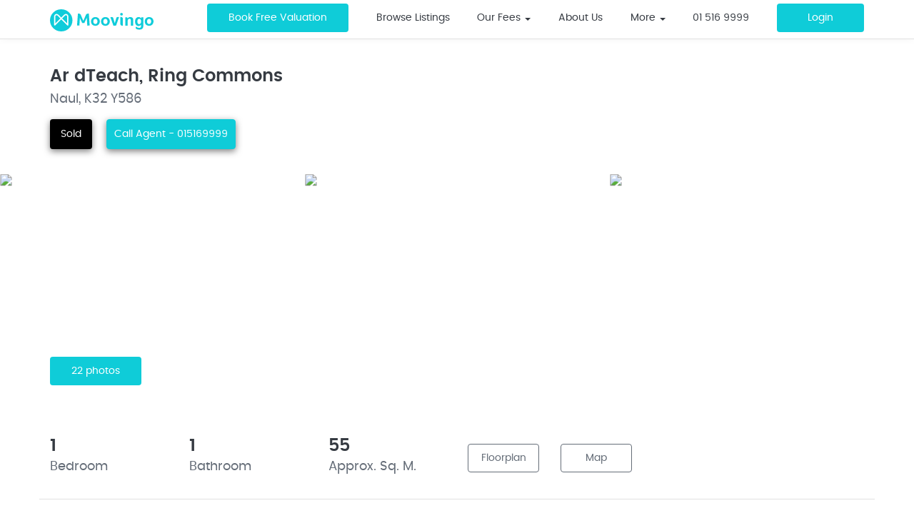

--- FILE ---
content_type: text/html; charset=UTF-8
request_url: https://www.moovingo.com/property-detail/ar-dteach-ring-commons-naul-k32-y586-243
body_size: 12510
content:
<!DOCTYPE html>
<html lang="en">
    <head>
    <!-- Global site tag (gtag.js) - Google Analytics -->
    <script async src="https://www.googletagmanager.com/gtag/js?id=UA-86342722-1"></script>
    <script>
      window.dataLayer = window.dataLayer || [];
      function gtag(){dataLayer.push(arguments);}
      gtag('js', new Date());
      gtag('config', 'UA-86342722-1');
    </script>

    <!-- Google Tag Manager -->
    <script>(function(w,d,s,l,i){w[l]=w[l]||[];w[l].push(
    {'gtm.start': new Date().getTime(),event:'gtm.js'}
    );var f=d.getElementsByTagName(s)[0],
    j=d.createElement(s),dl=l!='dataLayer'?'&l='+l:'';j.async=true;j.src=
    'https://www.googletagmanager.com/gtm.js?id='+i+dl;f.parentNode.insertBefore(j,f);
    })(window,document,'script','dataLayer','GTM-K6HV746');</script>
    <!-- End Google Tag Manager -->

    <meta charset="utf-8">
    <meta name="viewport" content="width=device-width, initial-scale=1">
    <meta name="csrf-token" content="aeESglEGfC5WL7LX3MkCON0bYuek6jmfQvsIQjlM">
    <meta name="cookie-href" content="https://www.moovingo.com">
    <meta http-equiv="X-UA-Compatible" content="IE=edge">
<title>Ar dTeach, Ring Commons, Naul, K32 Y586 - House</title>

<link rel="icon" sizes="192x192" type="image/png" href="https://www.moovingo.com/build/img/icon-192x192.jpg">
<link rel="apple-touch-icon" href="https://www.moovingo.com/build/img/appletouch.png">
<link rel="shortcut icon" href="https://www.moovingo.com/favicon.ico?v=1">
<meta name="description" content="Ar dTeach, Ring Commons, Naul, K32 Y586 - 1 bed House. Contact Moovingo now!">
<meta name="author" content="Moovingo">
<meta name="keywords" content="estate agents Dublin, estate agents, sell my house">
<link rel="canonical" href="https://www.moovingo.com/property-detail/ar-dteach-ring-commons-naul-k32-y586-243"/>

    <meta property='og:title' content="Ar dTeach, Ring Commons, Naul, K32 Y586 - House">
<meta property='og:description' content="Ar dTeach, Ring Commons, Naul, K32 Y586 - 1 bed House. Contact Moovingo now!">
<meta property='og:type' content="website">
<meta property='og:url' content="https://www.moovingo.com/property-detail/ar-dteach-ring-commons-naul-k32-y586-243">
<meta property='og:site_name' content="https://www.moovingo.com">

    <meta property="og:image" content="https://www.moovingo.com/img/243">
    <meta property="og:image:type" content="image/jpeg"/>
    <meta property="og:image:width" content="1200"/>
    <meta property="og:image:height" content="630"/>
    <meta property="twitter:image" content="https://www.moovingo.com/img/243">

<meta name="twitter:card" content="summary_large_image">
<meta name="twitter:url" content="https://www.moovingo.com/property-detail/ar-dteach-ring-commons-naul-k32-y586-243">
<meta name="twitter:title" content="Ar dTeach, Ring Commons, Naul, K32 Y586 - House">
<meta name="twitter:description" content="Ar dTeach, Ring Commons, Naul, K32 Y586 - 1 bed House. Contact Moovingo now!">




    <link href="/build/css/main-d3053fb0c1.css" rel="stylesheet" type="text/css">

        
    <!-- Hotjar Tracking Code for www.moovingo.com -->
    <script>
        (function(h,o,t,j,a,r){h.hj=h.hj||function(){(h.hj.q=h.hj.q||[]).push(arguments)};
        h._hjSettings={hjid:639565,hjsv:5};a=o.getElementsByTagName('head')[0];
        r=o.createElement('script');r.async=1;r.src=t+h._hjSettings.hjid+j+h._hjSettings.hjsv;
        a.appendChild(r);})(window,document,'//static.hotjar.com/c/hotjar-','.js?sv=');
    </script>
</head>
    <body>
        <!-- Google Tag Manager (noscript) -->
<noscript><iframe src="https://www.googletagmanager.com/ns.html?id=GTM-K6HV746"
height="0" width="0" style="display:none;visibility:hidden"></iframe></noscript>
<!-- End Google Tag Manager (noscript) -->
        <div id="wrapper">
            <header class="header  change-bg ">
    <div class="container">
        <div class="header-holder">
            <a href="https://www.moovingo.com" class="logo"></a>
            <nav>
                <ul class="main-nav list-unstyled">
                                        <li class="phone-number"><a href="tel:0035315169999"><i class="phone-call glyphicon glyphicon-phone hidden-desktop"></i> 01 516 9999</a></li>
                    <li><a href="https://www.moovingo.com/property-for-sale">Browse Listings</a></li>
                    <!-- <li class="hidden-mobile"><a href="/news-guides">News &amp; Guides</a></li> -->
                    <li>
                        <div class="dropdown">
                            <a id="fees-drop" data-target="#" data-toggle="dropdown" data-hover="dropdown" role="button"
                               aria-haspopup="true"
                               aria-expanded="false">
                                Our Fees
                                <span class="caret"></span>
                            </a>
                            <ul class="dropdown-menu sub-drop" aria-labelledby="fees-drop">
                                <li class=" del-border "><a
                                            href="https://www.moovingo.com/estate-agent-sales-fee"><i class="icon-1"></i> Sales Fees</a>
                                </li>
                                <li class=""><a
                                            href="https://www.moovingo.com/estate-agent-letting-fee"><i class="icon-1"></i> Letting Fees</a>
                                </li>
                            </ul>
                        </div>

                    </li>
                    <li><a href="https://www.moovingo.com/about-us">About Us</a></li>
                                        <li class="megamenu">
                        <div class="dropdown">
                            <a id="more-drop" data-target="#" data-toggle="dropdown" data-hover="dropdown" role="button" aria-haspopup="true"
                               aria-expanded="false">
                                More
                                <span class="caret"></span>
                            </a>
                            <ul class="dropdown-menu sub-drop" aria-labelledby="more-drop">
                                <li>
                                    <h5>Selling</h5>
                                    <ul>
                                        <li><a href="https://www.moovingo.com#why-moovingo">Here's Why Moovingo</a></li>
                                        <li><a href="https://www.moovingo.com/estate-agent-sales-fee">What Will It Cost?</a></li>
                                        <li><a href="https://www.moovingo.com#estate-agent-fee-calculator">How Much Can I Save?</a></li>
                                        <li><a href="https://www.moovingo.com#traditional-agent">Moovingo vs Traditional</a></li>
                                        <li><a href="https://www.moovingo.com/#valuation-container">Book Free Valuation</a></li>
                                    </ul>
                                </li>
                                <li>
                                    <h5>Buying</h5>
                                    <ul>
                                        <li><a href="https://www.moovingo.com/property-for-sale">Browse Listings</a></li>
                                    </ul>
                                </li>
                                <li>
                                    <h5>Letting</h5>
                                    <ul>
                                        <li><a href="https://www.moovingo.com/estate-agent-lettings">Letting With Us</a></li>
                                        <li><a href="https://www.moovingo.com/estate-agent-letting-fee">What Will It Cost?</a></li>
                                    </ul>
                                </li>
                                <li>
                                    <h5>New Homes</h5>
                                    <ul>
                                        <li><a href="https://www.moovingo.com/new-homes">Property Developers</a></li>
                                    </ul>
                                </li>
                                <li>
                                    <h5>General</h5>
                                    <ul>
                                        <li><a href="/news-guides">News &amp; Guides</a></li>
                                        <li><a href="https://www.moovingo.com/about-us">About Us</a></li>
                                        <li><a href="https://www.moovingo.com/contact-us">Contact Us</a></li>
                                        <li><a href="https://www.moovingo.com/faq">FAQ</a></li>
                                    </ul>
                                </li>
                                <!-- <li><a href="https://www.moovingo.com/faq"><i
                                                class="icon-4"></i>FAQ</a></li>
                                <li><a href="https://www.moovingo.com/estate-agent-lettings"><i class="icon-lnr-chart-bars"></i> Let With Us</a></li>
                                <li><a href="https://www.moovingo.com/about-us"><i class="icon-5"></i>About
                                        Us</a></li>
                                <li><a href="https://www.moovingo.com/contact-us"><i
                                                class="icon-6"></i>Contact Us</a></li> -->
                            </ul>
                        </div>
                    </li>
                                            <li class="login-btn">
                            <button class="btn btn-primary login" data-fancybox data-type="ajax"
                                    data-src="https://www.moovingo.com/loginn">Login
                            </button>
                        </li>
                                        <li class="book-free-valuation">
                        <a href="https://www.moovingo.com/#valuation-container">
                            <button class="btn btn-primary">Book Free Valuation</button>
                        </a>
                    </li>
                </ul>
            </nav>
            <div class="header-btn">
                <a href="#" class="nav-opener"><span></span></a>
                <a href="https://www.moovingo.com/property-for-sale" class="btn btn-default">Browse Listings</a>
            </div>
        </div>
    </div>
</header>

            <main class="main ">
                <div id="general-modal-confirmation" class="modal fade" tabindex="-1" role="dialog">
    <div class="modal-dialog">
        <div class="modal-content">
            <button type="button" class="close" data-dismiss="modal" aria-label="Close">
                <svg class="modal-close-icon">
                    <use xlink:href="https://www.moovingo.com/build/img/close.svg#close"></use>
                </svg>
            </button>
            <header>
                <svg class="check-icon">
                    <use xlink:href="https://www.moovingo.com/build/img/checked.svg#check2"></use>
                </svg>
                <h3 class="modal-pre-title">Thank you!</h3>
                <h2 class="modal-title"></h2>
            </header>     
            <p class="modal-description"></p>
            <footer class="modal-footer">
                <button type="button" class="btn btn-primary default btn-lg btn-ok text-uppercase" data-dismiss="modal">Ok</button>
            </footer>
            <!--             <a href="https://www.moovingo.com/password/email" class="forgot">Forgot Password?</a>
             -->
        </div>
    </div>
</div>                    <div class="container viewable property-detail" data-id="243" data-token="1768438618.b03b2126d81577911619ff5ec85f25b6">
        <div class="property-address">
                        <h1 class="h2">Ar dTeach, Ring Commons</h1>
            <span>Naul, K32 Y586</span>
            <ul class="link-holder list-unstyled">

                                    <li class="property-sold">Sold</li>
                
                                
                
                <input type="hidden" id="openOfferModal"
                       value="false"/>
                                                                                            <li class="cta-link"><a href="tel:015169999"><span>Call Agent<span class="hidden-xs"> - 015169999</span></span></a>
                        </li>
                                                </ul>
        </div>
    </div>

    <section class="js-lightbox-gallery gallery-hero-container">
        <div class="gallery gallery-hero-scroller">
        <div class="property-detail-slider propertyDetailSlider">
                            <div class="slide">
                    <a href="https://www.moovingo.com/property-detail/gallery-243" class="lightbox" data-type="ajax">
                        <picture>
                            <!--[if IE 9]>
                            <video style="display: none;"><![endif]-->
                            <source media="(min-width: 640px)"
                                    srcset="https://img.resized.co/moovingo/[base64]/10-jpg1197e2d9af3f8c2cf024f4818543ad4c.jpg">
                            <source media="(max-width: 639px)"
                                    srcset="https://img.resized.co/moovingo/[base64]/10-jpg1197e2d9af3f8c2cf024f4818543ad4c.jpg">
                            <!--[if IE 9]></video><![endif]-->
                            <img src="https://img.resized.co/moovingo/[base64]/10-jpg1197e2d9af3f8c2cf024f4818543ad4c.jpg"
                                 class="gallery-hero-image" alt="Ar dTeach, Ring Commons, Naul, K32 Y586">
                        </picture>
                    </a>
                </div>
                            <div class="slide">
                    <a href="https://www.moovingo.com/property-detail/gallery-243" class="lightbox" data-type="ajax">
                        <picture>
                            <!--[if IE 9]>
                            <video style="display: none;"><![endif]-->
                            <source media="(min-width: 640px)"
                                    srcset="https://img.resized.co/moovingo/[base64]/12-jpgdadbc1b7d29fe2f8d04ae37bf11af15f.jpg">
                            <source media="(max-width: 639px)"
                                    srcset="https://img.resized.co/moovingo/[base64]/12-jpgdadbc1b7d29fe2f8d04ae37bf11af15f.jpg">
                            <!--[if IE 9]></video><![endif]-->
                            <img src="https://img.resized.co/moovingo/[base64]/12-jpgdadbc1b7d29fe2f8d04ae37bf11af15f.jpg"
                                 class="gallery-hero-image" alt="Ar dTeach, Ring Commons, Naul, K32 Y586">
                        </picture>
                    </a>
                </div>
                            <div class="slide">
                    <a href="https://www.moovingo.com/property-detail/gallery-243" class="lightbox" data-type="ajax">
                        <picture>
                            <!--[if IE 9]>
                            <video style="display: none;"><![endif]-->
                            <source media="(min-width: 640px)"
                                    srcset="https://img.resized.co/moovingo/[base64]/20-jpg3d57b9c9e86a2e5a2a9d1b132686b0fe.jpg">
                            <source media="(max-width: 639px)"
                                    srcset="https://img.resized.co/moovingo/[base64]/20-jpg3d57b9c9e86a2e5a2a9d1b132686b0fe.jpg">
                            <!--[if IE 9]></video><![endif]-->
                            <img src="https://img.resized.co/moovingo/[base64]/20-jpg3d57b9c9e86a2e5a2a9d1b132686b0fe.jpg"
                                 class="gallery-hero-image" alt="Ar dTeach, Ring Commons, Naul, K32 Y586">
                        </picture>
                    </a>
                </div>
                            <div class="slide">
                    <a href="https://www.moovingo.com/property-detail/gallery-243" class="lightbox" data-type="ajax">
                        <picture>
                            <!--[if IE 9]>
                            <video style="display: none;"><![endif]-->
                            <source media="(min-width: 640px)"
                                    srcset="https://img.resized.co/moovingo/[base64]/30-jpg682bce6fe9026e496f3712d31b0ea2bf.jpg">
                            <source media="(max-width: 639px)"
                                    srcset="https://img.resized.co/moovingo/[base64]/30-jpg682bce6fe9026e496f3712d31b0ea2bf.jpg">
                            <!--[if IE 9]></video><![endif]-->
                            <img src="https://img.resized.co/moovingo/[base64]/30-jpg682bce6fe9026e496f3712d31b0ea2bf.jpg"
                                 class="gallery-hero-image" alt="Ar dTeach, Ring Commons, Naul, K32 Y586">
                        </picture>
                    </a>
                </div>
                            <div class="slide">
                    <a href="https://www.moovingo.com/property-detail/gallery-243" class="lightbox" data-type="ajax">
                        <picture>
                            <!--[if IE 9]>
                            <video style="display: none;"><![endif]-->
                            <source media="(min-width: 640px)"
                                    srcset="https://img.resized.co/moovingo/[base64]/40-jpgab3218480d018248d0b98347b628a0fe.jpg">
                            <source media="(max-width: 639px)"
                                    srcset="https://img.resized.co/moovingo/[base64]/40-jpgab3218480d018248d0b98347b628a0fe.jpg">
                            <!--[if IE 9]></video><![endif]-->
                            <img src="https://img.resized.co/moovingo/[base64]/40-jpgab3218480d018248d0b98347b628a0fe.jpg"
                                 class="gallery-hero-image" alt="Ar dTeach, Ring Commons, Naul, K32 Y586">
                        </picture>
                    </a>
                </div>
                            <div class="slide">
                    <a href="https://www.moovingo.com/property-detail/gallery-243" class="lightbox" data-type="ajax">
                        <picture>
                            <!--[if IE 9]>
                            <video style="display: none;"><![endif]-->
                            <source media="(min-width: 640px)"
                                    srcset="https://img.resized.co/moovingo/[base64]/50-jpge78dcf1c0234ad3f723ce813b204e8ea.jpg">
                            <source media="(max-width: 639px)"
                                    srcset="https://img.resized.co/moovingo/[base64]/50-jpge78dcf1c0234ad3f723ce813b204e8ea.jpg">
                            <!--[if IE 9]></video><![endif]-->
                            <img src="https://img.resized.co/moovingo/[base64]/50-jpge78dcf1c0234ad3f723ce813b204e8ea.jpg"
                                 class="gallery-hero-image" alt="Ar dTeach, Ring Commons, Naul, K32 Y586">
                        </picture>
                    </a>
                </div>
                            <div class="slide">
                    <a href="https://www.moovingo.com/property-detail/gallery-243" class="lightbox" data-type="ajax">
                        <picture>
                            <!--[if IE 9]>
                            <video style="display: none;"><![endif]-->
                            <source media="(min-width: 640px)"
                                    srcset="https://img.resized.co/moovingo/[base64]/60-jpg4e81100017beb7d99d13408088867b2e.jpg">
                            <source media="(max-width: 639px)"
                                    srcset="https://img.resized.co/moovingo/[base64]/60-jpg4e81100017beb7d99d13408088867b2e.jpg">
                            <!--[if IE 9]></video><![endif]-->
                            <img src="https://img.resized.co/moovingo/[base64]/60-jpg4e81100017beb7d99d13408088867b2e.jpg"
                                 class="gallery-hero-image" alt="Ar dTeach, Ring Commons, Naul, K32 Y586">
                        </picture>
                    </a>
                </div>
                            <div class="slide">
                    <a href="https://www.moovingo.com/property-detail/gallery-243" class="lightbox" data-type="ajax">
                        <picture>
                            <!--[if IE 9]>
                            <video style="display: none;"><![endif]-->
                            <source media="(min-width: 640px)"
                                    srcset="https://img.resized.co/moovingo/[base64]/70-jpg003e4957a6e1037565f48729b8dfcd01.jpg">
                            <source media="(max-width: 639px)"
                                    srcset="https://img.resized.co/moovingo/[base64]/70-jpg003e4957a6e1037565f48729b8dfcd01.jpg">
                            <!--[if IE 9]></video><![endif]-->
                            <img src="https://img.resized.co/moovingo/[base64]/70-jpg003e4957a6e1037565f48729b8dfcd01.jpg"
                                 class="gallery-hero-image" alt="Ar dTeach, Ring Commons, Naul, K32 Y586">
                        </picture>
                    </a>
                </div>
                            <div class="slide">
                    <a href="https://www.moovingo.com/property-detail/gallery-243" class="lightbox" data-type="ajax">
                        <picture>
                            <!--[if IE 9]>
                            <video style="display: none;"><![endif]-->
                            <source media="(min-width: 640px)"
                                    srcset="https://img.resized.co/moovingo/[base64]/80-jpgd08a3070a0fccdcfed92b56b3e786339.jpg">
                            <source media="(max-width: 639px)"
                                    srcset="https://img.resized.co/moovingo/[base64]/80-jpgd08a3070a0fccdcfed92b56b3e786339.jpg">
                            <!--[if IE 9]></video><![endif]-->
                            <img src="https://img.resized.co/moovingo/[base64]/80-jpgd08a3070a0fccdcfed92b56b3e786339.jpg"
                                 class="gallery-hero-image" alt="Ar dTeach, Ring Commons, Naul, K32 Y586">
                        </picture>
                    </a>
                </div>
                            <div class="slide">
                    <a href="https://www.moovingo.com/property-detail/gallery-243" class="lightbox" data-type="ajax">
                        <picture>
                            <!--[if IE 9]>
                            <video style="display: none;"><![endif]-->
                            <source media="(min-width: 640px)"
                                    srcset="https://img.resized.co/moovingo/[base64]/90-jpg59208e8b68fb71ec789d92e4f0002f50.jpg">
                            <source media="(max-width: 639px)"
                                    srcset="https://img.resized.co/moovingo/[base64]/90-jpg59208e8b68fb71ec789d92e4f0002f50.jpg">
                            <!--[if IE 9]></video><![endif]-->
                            <img src="https://img.resized.co/moovingo/[base64]/90-jpg59208e8b68fb71ec789d92e4f0002f50.jpg"
                                 class="gallery-hero-image" alt="Ar dTeach, Ring Commons, Naul, K32 Y586">
                        </picture>
                    </a>
                </div>
                            <div class="slide">
                    <a href="https://www.moovingo.com/property-detail/gallery-243" class="lightbox" data-type="ajax">
                        <picture>
                            <!--[if IE 9]>
                            <video style="display: none;"><![endif]-->
                            <source media="(min-width: 640px)"
                                    srcset="https://img.resized.co/moovingo/[base64]/110-jpg65f1fb116d1a495fc38ddf9cbc893f38.jpg">
                            <source media="(max-width: 639px)"
                                    srcset="https://img.resized.co/moovingo/[base64]/110-jpg65f1fb116d1a495fc38ddf9cbc893f38.jpg">
                            <!--[if IE 9]></video><![endif]-->
                            <img src="https://img.resized.co/moovingo/[base64]/110-jpg65f1fb116d1a495fc38ddf9cbc893f38.jpg"
                                 class="gallery-hero-image" alt="Ar dTeach, Ring Commons, Naul, K32 Y586">
                        </picture>
                    </a>
                </div>
                            <div class="slide">
                    <a href="https://www.moovingo.com/property-detail/gallery-243" class="lightbox" data-type="ajax">
                        <picture>
                            <!--[if IE 9]>
                            <video style="display: none;"><![endif]-->
                            <source media="(min-width: 640px)"
                                    srcset="https://img.resized.co/moovingo/[base64]/120-jpg4b8f0bd68145bc9ad23999dfbb35a681.jpg">
                            <source media="(max-width: 639px)"
                                    srcset="https://img.resized.co/moovingo/[base64]/120-jpg4b8f0bd68145bc9ad23999dfbb35a681.jpg">
                            <!--[if IE 9]></video><![endif]-->
                            <img src="https://img.resized.co/moovingo/[base64]/120-jpg4b8f0bd68145bc9ad23999dfbb35a681.jpg"
                                 class="gallery-hero-image" alt="Ar dTeach, Ring Commons, Naul, K32 Y586">
                        </picture>
                    </a>
                </div>
                            <div class="slide">
                    <a href="https://www.moovingo.com/property-detail/gallery-243" class="lightbox" data-type="ajax">
                        <picture>
                            <!--[if IE 9]>
                            <video style="display: none;"><![endif]-->
                            <source media="(min-width: 640px)"
                                    srcset="https://img.resized.co/moovingo/[base64]/130-jpg7d37e5e660ae20bd66e23342fec59db4.jpg">
                            <source media="(max-width: 639px)"
                                    srcset="https://img.resized.co/moovingo/[base64]/130-jpg7d37e5e660ae20bd66e23342fec59db4.jpg">
                            <!--[if IE 9]></video><![endif]-->
                            <img src="https://img.resized.co/moovingo/[base64]/130-jpg7d37e5e660ae20bd66e23342fec59db4.jpg"
                                 class="gallery-hero-image" alt="Ar dTeach, Ring Commons, Naul, K32 Y586">
                        </picture>
                    </a>
                </div>
                            <div class="slide">
                    <a href="https://www.moovingo.com/property-detail/gallery-243" class="lightbox" data-type="ajax">
                        <picture>
                            <!--[if IE 9]>
                            <video style="display: none;"><![endif]-->
                            <source media="(min-width: 640px)"
                                    srcset="https://img.resized.co/moovingo/[base64]/140-jpg072c92d7ae3a53729545da3dd9948a87.jpg">
                            <source media="(max-width: 639px)"
                                    srcset="https://img.resized.co/moovingo/[base64]/140-jpg072c92d7ae3a53729545da3dd9948a87.jpg">
                            <!--[if IE 9]></video><![endif]-->
                            <img src="https://img.resized.co/moovingo/[base64]/140-jpg072c92d7ae3a53729545da3dd9948a87.jpg"
                                 class="gallery-hero-image" alt="Ar dTeach, Ring Commons, Naul, K32 Y586">
                        </picture>
                    </a>
                </div>
                            <div class="slide">
                    <a href="https://www.moovingo.com/property-detail/gallery-243" class="lightbox" data-type="ajax">
                        <picture>
                            <!--[if IE 9]>
                            <video style="display: none;"><![endif]-->
                            <source media="(min-width: 640px)"
                                    srcset="https://img.resized.co/moovingo/[base64]/150-jpg33c998281e6a994b3d126ec2026b7c08.jpg">
                            <source media="(max-width: 639px)"
                                    srcset="https://img.resized.co/moovingo/[base64]/150-jpg33c998281e6a994b3d126ec2026b7c08.jpg">
                            <!--[if IE 9]></video><![endif]-->
                            <img src="https://img.resized.co/moovingo/[base64]/150-jpg33c998281e6a994b3d126ec2026b7c08.jpg"
                                 class="gallery-hero-image" alt="Ar dTeach, Ring Commons, Naul, K32 Y586">
                        </picture>
                    </a>
                </div>
                            <div class="slide">
                    <a href="https://www.moovingo.com/property-detail/gallery-243" class="lightbox" data-type="ajax">
                        <picture>
                            <!--[if IE 9]>
                            <video style="display: none;"><![endif]-->
                            <source media="(min-width: 640px)"
                                    srcset="https://img.resized.co/moovingo/[base64]/160-jpgf4cd3f716052796359b8bc97d860aef9.jpg">
                            <source media="(max-width: 639px)"
                                    srcset="https://img.resized.co/moovingo/[base64]/160-jpgf4cd3f716052796359b8bc97d860aef9.jpg">
                            <!--[if IE 9]></video><![endif]-->
                            <img src="https://img.resized.co/moovingo/[base64]/160-jpgf4cd3f716052796359b8bc97d860aef9.jpg"
                                 class="gallery-hero-image" alt="Ar dTeach, Ring Commons, Naul, K32 Y586">
                        </picture>
                    </a>
                </div>
                            <div class="slide">
                    <a href="https://www.moovingo.com/property-detail/gallery-243" class="lightbox" data-type="ajax">
                        <picture>
                            <!--[if IE 9]>
                            <video style="display: none;"><![endif]-->
                            <source media="(min-width: 640px)"
                                    srcset="https://img.resized.co/moovingo/[base64]/170-jpg48937707c55b42c154f385653c9984e3.jpg">
                            <source media="(max-width: 639px)"
                                    srcset="https://img.resized.co/moovingo/[base64]/170-jpg48937707c55b42c154f385653c9984e3.jpg">
                            <!--[if IE 9]></video><![endif]-->
                            <img src="https://img.resized.co/moovingo/[base64]/170-jpg48937707c55b42c154f385653c9984e3.jpg"
                                 class="gallery-hero-image" alt="Ar dTeach, Ring Commons, Naul, K32 Y586">
                        </picture>
                    </a>
                </div>
                            <div class="slide">
                    <a href="https://www.moovingo.com/property-detail/gallery-243" class="lightbox" data-type="ajax">
                        <picture>
                            <!--[if IE 9]>
                            <video style="display: none;"><![endif]-->
                            <source media="(min-width: 640px)"
                                    srcset="https://img.resized.co/moovingo/[base64]/180-jpg3c984087c7f16daf0acc4df625c8e581.jpg">
                            <source media="(max-width: 639px)"
                                    srcset="https://img.resized.co/moovingo/[base64]/180-jpg3c984087c7f16daf0acc4df625c8e581.jpg">
                            <!--[if IE 9]></video><![endif]-->
                            <img src="https://img.resized.co/moovingo/[base64]/180-jpg3c984087c7f16daf0acc4df625c8e581.jpg"
                                 class="gallery-hero-image" alt="Ar dTeach, Ring Commons, Naul, K32 Y586">
                        </picture>
                    </a>
                </div>
                            <div class="slide">
                    <a href="https://www.moovingo.com/property-detail/gallery-243" class="lightbox" data-type="ajax">
                        <picture>
                            <!--[if IE 9]>
                            <video style="display: none;"><![endif]-->
                            <source media="(min-width: 640px)"
                                    srcset="https://img.resized.co/moovingo/[base64]/190-jpg65d7c8b42cf15fd5806da1c7125c87eb.jpg">
                            <source media="(max-width: 639px)"
                                    srcset="https://img.resized.co/moovingo/[base64]/190-jpg65d7c8b42cf15fd5806da1c7125c87eb.jpg">
                            <!--[if IE 9]></video><![endif]-->
                            <img src="https://img.resized.co/moovingo/[base64]/190-jpg65d7c8b42cf15fd5806da1c7125c87eb.jpg"
                                 class="gallery-hero-image" alt="Ar dTeach, Ring Commons, Naul, K32 Y586">
                        </picture>
                    </a>
                </div>
                            <div class="slide">
                    <a href="https://www.moovingo.com/property-detail/gallery-243" class="lightbox" data-type="ajax">
                        <picture>
                            <!--[if IE 9]>
                            <video style="display: none;"><![endif]-->
                            <source media="(min-width: 640px)"
                                    srcset="https://img.resized.co/moovingo/[base64]/200-jpg218cdd68f7d7893ec5e8ae547344db62.jpg">
                            <source media="(max-width: 639px)"
                                    srcset="https://img.resized.co/moovingo/[base64]/200-jpg218cdd68f7d7893ec5e8ae547344db62.jpg">
                            <!--[if IE 9]></video><![endif]-->
                            <img src="https://img.resized.co/moovingo/[base64]/200-jpg218cdd68f7d7893ec5e8ae547344db62.jpg"
                                 class="gallery-hero-image" alt="Ar dTeach, Ring Commons, Naul, K32 Y586">
                        </picture>
                    </a>
                </div>
                            <div class="slide">
                    <a href="https://www.moovingo.com/property-detail/gallery-243" class="lightbox" data-type="ajax">
                        <picture>
                            <!--[if IE 9]>
                            <video style="display: none;"><![endif]-->
                            <source media="(min-width: 640px)"
                                    srcset="https://img.resized.co/moovingo/[base64]/210-jpg8864da8e792e948d556e945392b70b96.jpg">
                            <source media="(max-width: 639px)"
                                    srcset="https://img.resized.co/moovingo/[base64]/210-jpg8864da8e792e948d556e945392b70b96.jpg">
                            <!--[if IE 9]></video><![endif]-->
                            <img src="https://img.resized.co/moovingo/[base64]/210-jpg8864da8e792e948d556e945392b70b96.jpg"
                                 class="gallery-hero-image" alt="Ar dTeach, Ring Commons, Naul, K32 Y586">
                        </picture>
                    </a>
                </div>
                            <div class="slide">
                    <a href="https://www.moovingo.com/property-detail/gallery-243" class="lightbox" data-type="ajax">
                        <picture>
                            <!--[if IE 9]>
                            <video style="display: none;"><![endif]-->
                            <source media="(min-width: 640px)"
                                    srcset="https://img.resized.co/moovingo/[base64]/220-jpgb99938d9614fbb4c621a1f7f9946aba9.jpg">
                            <source media="(max-width: 639px)"
                                    srcset="https://img.resized.co/moovingo/[base64]/220-jpgb99938d9614fbb4c621a1f7f9946aba9.jpg">
                            <!--[if IE 9]></video><![endif]-->
                            <img src="https://img.resized.co/moovingo/[base64]/220-jpgb99938d9614fbb4c621a1f7f9946aba9.jpg"
                                 class="gallery-hero-image" alt="Ar dTeach, Ring Commons, Naul, K32 Y586">
                        </picture>
                    </a>
                </div>
                                    </div>
                            <div class="slide hidden-xs floorplan slide-hidden">
                    <a href="https://www.moovingo.com/property-detail/gallery-243" class="lightbox" data-type="ajax"></a>
                </div>
                    </div>
                    <div class="container">
                <a href="https://www.moovingo.com/property-detail/gallery-243" class="lightbox all-photos btn btn-primary"
                   data-type="ajax"><span
                            class="total-num">22</span> photos
                </a>
            </div>
            </section>
    <div class="container">
        <div class="row">
            <div class="detail-information">
                                                    <div class="col-xs-4 col-sm-3 col-md-2">
                        <div class="detail-item">
                            <b>1 </b>Bedroom
                        </div>
                    </div>
                                                    <div class="col-xs-4 col-sm-3 col-md-2">
                        <div class="detail-item">
                            <b>1 </b>Bathroom
                        </div>
                    </div>
                                                    <div class="col-xs-4 col-sm-3 col-md-2">
                        <div class="detail-item">
                            <b>55</b>Approx. Sq. M.
                        </div>
                    </div>
                                <div class="col-xs-12 col-sm-12 col-md-4">
                    <div class="row btn-holder">
                                                                        <!-- <div class="col-xs-6 col-sm-3">
                            <a href="" class="btn btn-link my-5px">Brochure</a>
                        </div> -->
                                                                            <div class="col-xs-6 col-sm-3 col-lg-4">
                                <a href="https://www.moovingo.com/property-detail/gallery-243"
                                   class="lightbox floorplan btn btn-link floorplan-btn my-5px" data-type="ajax"
                                   data-index="23">Floorplan</a>
                            </div>
                        
                                                    <div class="col-xs-6 col-sm-3 col-lg-4">
                                <a href="#" class="btn btn-link map-btn my-5px" data-fancybox data-src="#map">Map</a>
                            </div>
                        
                                            </div>
                </div>
            </div>
        </div>
    </div>

        <section class="key-details">
    <div class="container">
        <h2 class="h2">Key Details</h2>

        <div class="row detail-rows">
                            <div class="col-xs-12 col-sm-6 col-md-4">
                                            <div class="row">
    <div class="col-xs-6">
        <ul class="details-list">
            <li>BER</li>
        </ul>
    </div>
    <div class="col-xs-6">
        <ul class="details-list">
            <li><b><figure><img src="https://www.moovingo.com/build/img/ber/E1.svg" alt="BER Certificate"></figure></b></li>
        </ul>
    </div>
</div>                                            <div class="row">
    <div class="col-xs-6">
        <ul class="details-list">
            <li>BER No.</li>
        </ul>
    </div>
    <div class="col-xs-6">
        <ul class="details-list">
            <li><b>104299631</b></li>
        </ul>
    </div>
</div>                                            <div class="row">
    <div class="col-xs-6">
        <ul class="details-list">
            <li>BER EPI</li>
        </ul>
    </div>
    <div class="col-xs-6">
        <ul class="details-list">
            <li><b>821.14</b></li>
        </ul>
    </div>
</div>                                    </div>
                            <div class="col-xs-12 col-sm-6 col-md-4">
                                            <div class="row">
    <div class="col-xs-6">
        <ul class="details-list">
            <li>Property Type</li>
        </ul>
    </div>
    <div class="col-xs-6">
        <ul class="details-list">
            <li><b>House</b></li>
        </ul>
    </div>
</div>                                            <div class="row">
    <div class="col-xs-6">
        <ul class="details-list">
            <li>New Build</li>
        </ul>
    </div>
    <div class="col-xs-6">
        <ul class="details-list">
            <li><b>No</b></li>
        </ul>
    </div>
</div>                                    </div>
                    </div>
    </div>
</section>
            <section class="features property-detail-info">
            <div class="container">
                <h2 class="h2">Features</h2>
                <ul class="features-list">
                                            <li>2 Bed Detached Annex Building | 430 sq. ft.</li>
                                            <li>Recently Constructed Open Barn | 440 sq. ft.</li>
                                            <li>Situated on c. 1.5 Acre site</li>
                                            <li>Low Running Costs</li>
                                            <li>Stoned Driveway</li>
                                            <li>Friendly Neighbors</li>
                                            <li>Original Features</li>
                                            <li>4 Chickens &amp; 2 Ducks Optional</li>
                                            <li>Fenced</li>
                                            <li>Pristine Vegetable Garden</li>
                                            <li>Polytunnel 40ft x 18ft</li>
                                            <li>Excellent Potential To Extend S.P.P</li>
                                            <li>Balbriggan Train Station | 10 minutes</li>
                                            <li>Skerries | 10 minutes</li>
                                            <li>Dublin City | 30 minutes</li>
                                    </ul>
            </div>
        </section>
    
            <section class="description property-detail-info">
            <div class="container">
                <h2 class="h2">Description</h2>
                <div class="collapser">
                    <p>Moovingo are delighted to present ‘Ar d’Teach’, a charming detached cottage set on c. 1.5 acres  along with a separate detached annex building, an open barn and polytunnel. Celebrating its centenary the property was built c 1918, and has been beautifully maintained and cared for over the years retaining its early period and architectural form. </p>
<p>The current owners have lovingly updated the property most notably by fitting the kitchen / living area with old style terracotta handmade tiles, the installation of an induction Rangemaster hob and oven and a state of the art multifuel stove which also acts as the central heating and hot water system. </p>
<p>Fitted cabinet units from Christy Bird Antiques finish off the kitchen beautifully. A new hot water cylinder was recently fitted to take solar panels or can easily be reverted to oil if preferred.</p>
<p>The main building briefly comprises a large porch, hallway, guest bathroom, bedroom with fireplace and kitchen / living area. The master bedroom has the preferred south west aspect and includes an open fireplace. The annex building extends to 39 sq. m. (430 sq. ft.) and comprises a hallway, kitchenette, bathroom with bath and electric shower and two large rooms. The annex is connected to the main heating system which feeds from the cottage. </p>
<p>There lies an opportunity to join the two buildings (S.P.P) or as current owners have done, keep separate and utilise the second annex building to generate an extra income by hosting workshops or short term rentals.</p>
<p>A BIOcell SBR wastewater treatment system and pumped percolation area was installed in 2012 and has been regularly maintained since. This system exceeds the required EPA standards and can cater for 4-12 people.</p>
<p>The property also includes a newly built 41 sq. m. (440 sq. ft.) open barn with a 5000 litre potable rainwater harvesting tank, a large polytunnel, raised bed vegetable garden, 20 tonnes of ash firewood (5 year heating supply) and a separate hen and duck house. There are currently four chickens and two ducks which come with the property, or not if preferred. The property is secured by fencing on both sides and a stream runs along the rear boundary, adding to its tranquility.</p>
<p>Offering a country living lifestyle, Ar d’Teach is the perfect property for anyone looking to get away from the bustle of the city and still enjoy an easy commute in and out of Dublin city.</p>

                    <a class="read-more" role="button" data-toggle="collapse" href="#description-expand"
                       aria-expanded="false"
                       aria-controls="description-expand">
                        Read <span class="hide-text">More </span><span class="show-text">Less</span>
                    </a>
                </div>
            </div>
        </section>
    
            <section class="area-info property-detail-info">
            <div class="container">
                <h2 class="h2">Area Info</h2>
                <div class="collapser">
                    <p>Naul, also known as The Naul is a small country village with a good range of amenities including shops, a cafe, a pub, a church, sports club and a primary school. Ring Commons Sports Centre is a 5 minute walk and hosts pitch and putt, cricket, football and community gatherings. Ardgillan Castle and Demesne is also close by and one of Ireland’s hidden gems. Set in spectacular parklands overlooking the Irish Sea with magnificent view of the Mourne Mountains. As well as the castle, the demesne features a walled and rose garden both of which present an orderly profusion of colour.</p>
<p>Ar dTeach is 10 minutes from Balbriggan and Skerries. The M1 Motorway is also easily accessible. The commute time to Dublin city centre is 30 minutes by car and 40 minutes via the Northern train line. While Dublin airport is about 20 minutes.</p>


                    Disclaimer: Any intending purchaser(s) shall accept that no statement, description or measurement
                    contained in advertisement or any other document or published by the vendor or by Moovingo, in
                    respect of the premises shall constitute a representation inducing the purchaser(s) to enter into
                    any contract for sale, or any warranty forming part of any such contract for sale. Any such
                    statement, description or measurement, whether in writing or in oral form, given by the vendor, or
                    by Moovingo, are for illustration purposes only and are not to be taken as matters of fact. Any
                    intending purchaser(s) shall satisfy themselves by inspection, survey or otherwise as to the
                    correctness of same. No omission, misstatement, misdescription, incorrect measurement or error of
                    any description, whether given orally or in any written form by the vendor or by Moovingo, shall
                    give rise to any claim for compensation against the vendor or against Moovingo. Any intending
                    purchaser(s) are deemed to fully satisfy themselves in relation to all such matters.
                    <a class="read-more" role="button" data-toggle="collapse" href="#area-expand" aria-expanded="false"
                       aria-controls="area-expand">
                        Read <span class="hide-text">More </span><span class="show-text">Less</span>
                    </a>
                </div>
            </div>
        </section>
    
    
            <section class="area-info property-detail-info">
            <div class="container">
                <div class="row">
                    <div class="col-md-2 col-xs-12">
                        <h2 class="h2">Share This Property</h2>
                    </div>
                    <div class="col-md-2 col-xs-12">
                        <ul class="social-network list-unstyled">
                                                            <li class="fb"><a href="https://facebook.com/sharer.php?u=https%3A%2F%2Fwww.moovingo.com%2Fproperty-detail%2Far-dteach-ring-commons-naul-k32-y586-243%3Futm_source%3Dfacebook%26utm_campaign%3Dshare%26utm_medium%3Dweb&amp;t=Ar+dTeach%2C+Ring+Commons%2C+Naul%2C+K32+Y586" class="icon-facebook" rel="external"></a></li>
                                                                                        <li class="tw"><a href="https://twitter.com/intent/tweet?via=moovingo&amp;text=Ar+dTeach%2C+Ring+Commons%2C+Naul%2C+K32+Y586&amp;url=https%3A%2F%2Fwww.moovingo.com%2Fproperty-detail%2Far-dteach-ring-commons-naul-k32-y586-243%3Futm_source%3Dtwitter%26utm_campaign%3Dshare%26utm_medium%3Dweb"
                                                  class="icon-twitter" rel="external"></a></li>
                                                                                        <li class="mail"><a href="/cdn-cgi/l/email-protection#[base64]" class="icon-mail" rel="external"></a></li>
                                                    </ul>
                    </div>
                </div>
            </div>
        </section>
    
            <div id="map" class="map-popup">
            <figure class="map-holder">
                <div id="map"></div>
                <script data-cfasync="false" src="/cdn-cgi/scripts/5c5dd728/cloudflare-static/email-decode.min.js"></script><script>
                    var map;
                    var property;

                    function initMap() {
                        property = {lat: 53.5817277851465, lng: -6.224986406919015};
                        map = new google.maps.Map(document.getElementById('map'), {
                            zoom: 18,
                            center: property,
                            fullscreenControl: false
                        });
                                                var marker = new google.maps.Marker({
                            position: property,
                            map: map
                        });
                                            }
                </script>
                                <script async defer src="https://maps.googleapis.com/maps/api/js?key=AIzaSyD2-NLQjFZh8w43A4uG14xoIDbCzAuxSms&amp;callback=initMap"></script>            </figure>
        </div>
    
    
            </main>

            <footer class="footer">
    <div class="container">
        <div class="logo-footer">
            <span>Designed for you by Moovingo</span>
            <figure class="img-holder">
                <a href="https://www.moovingo.com"><img src="https://www.moovingo.com/build/img/logo.svg" alt="Moovingo"></a>
            </figure>
        </div>
        <div class="footer-item">
            <h6 class="h6">Legal</h6>
            <span class="text">Moovingo is licensed by the<br> Property Services Regulatory<br> Authority no. 003783</span>
        </div>
        <div class="footer-item">
            <h6 class="h6">Address</h6>
            <address>
                1st floor, Sandyford Hall,<br />
Sandyford, Dublin 18, Eircode D18 K229
            </address>
            <h6 class="h6">Phone</h6>
            <a href="tel:0035315169999">01 516 9999</a>
        </div>
        <div class="footer-item">
            <h6 class="h6">Links</h6>
            <ul class="footer-link list-unstyled">
                <li><a href="https://www.moovingo.com/privacy-policy">Privacy</a></li>
                <li><a href="https://www.moovingo.com/cookies">Cookies</a></li>
                                <li><a href="https://www.moovingo.com/contact-us">Contact Us</a></li>
            </ul>
        </div>
        <div class="footer-item">
            <h6 class="h6">Connect with Us</h6>
            <ul class="social-network list-unstyled">
                                    <li class="fb"><a href="https://www.facebook.com/moovingo" class="icon-facebook" rel="external"></a></li>
                                                    <li class="tw"><a href="https://twitter.com/moovingo" class="icon-twitter" rel="external"></a></li>
                                                    <li class="instram"><a href="https://www.instagram.com/moovingo/?hl=en" class="icon-instagram" rel="external"></a></li>
                                <li class="mail"><a href="/cdn-cgi/l/email-protection#fa91949599919194959991ba9795958c93949d95d4999597" class="icon-mail" rel="external"></a></li>
            </ul>
        </div>
        <span class="copyright">&#169; 2026 Moovingo</span>
    </div>
    <!-- Quantcast Tag -->
    <script data-cfasync="false" src="/cdn-cgi/scripts/5c5dd728/cloudflare-static/email-decode.min.js"></script><script type="text/javascript">
        var _qevents = _qevents || [];
        
        (function() {
        var elem = document.createElement('script');
        elem.src = (document.location.protocol == "https:" ? "https://secure" : "http://edge") + ".quantserve.com/quant.js";
        elem.async = true;
        elem.type = "text/javascript";
        var scpt = document.getElementsByTagName('script')[0];
        scpt.parentNode.insertBefore(elem, scpt);
        })();
        
        _qevents.push({
        qacct:"p-CmXVxa6Rrjn7f"
        });
    </script>
    
    <noscript>
        <div style="display:none;">
        <img src="//pixel.quantserve.com/pixel/p-CmXVxa6Rrjn7f.gif" border="0" height="1" width="1" alt="Quantcast"/>
        </div>
    </noscript>
    <!-- End Quantcast tag -->
</footer>

            
                            <script src="/build/js/app-e58527b645.js"></script>
                <link rel="stylesheet" type="text/css" href="https://www.moovingo.com/slick/slick.css"/>
                <link rel="stylesheet" type="text/css" href="https://www.moovingo.com/slick/slick-theme.css"/>
                <script type="text/javascript" src="https://www.moovingo.com/slick/slick.min.js"></script>
                <script>
                    $(document).ready(function(){
                        $('.propertyDetailSlider').slick({
                            infinite: false,
                            arrows: true,
                            slidesToShow: 3,
                            slidesToScroll: 1,
                            responsive: [
                            {
                                breakpoint: 992,
                                settings: {
                                    slidesToShow: 2
                                }
                            },
                            {
                                breakpoint: 576,
                                settings: {
                                    slidesToShow: 1
                                }
                            }
                        ]
                        });
                    });
                </script>
            
        </div>

        <script>
    window.intercomSettings = {
                app_id: "yb8kgfdf"
    };
</script>
<script>(function(){var w=window;var ic=w.Intercom;if(typeof ic==="function"){ic('reattach_activator');ic('update',intercomSettings);}else{var d=document;var i=function(){i.c(arguments)};i.q=[];i.c=function(args){i.q.push(args)};w.Intercom=i;function l(){var s=d.createElement('script');s.type='text/javascript';s.async=true;s.src='https://widget.intercom.io/widget/yb8kgfdf';var x=d.getElementsByTagName('script')[0];x.parentNode.insertBefore(s,x);}if(w.attachEvent){w.attachEvent('onload',l);}else{w.addEventListener('load',l,false);}}})()</script>    <script defer src="https://static.cloudflareinsights.com/beacon.min.js/vcd15cbe7772f49c399c6a5babf22c1241717689176015" integrity="sha512-ZpsOmlRQV6y907TI0dKBHq9Md29nnaEIPlkf84rnaERnq6zvWvPUqr2ft8M1aS28oN72PdrCzSjY4U6VaAw1EQ==" data-cf-beacon='{"version":"2024.11.0","token":"05c9d58eb78048eca2ae45267a28584c","r":1,"server_timing":{"name":{"cfCacheStatus":true,"cfEdge":true,"cfExtPri":true,"cfL4":true,"cfOrigin":true,"cfSpeedBrain":true},"location_startswith":null}}' crossorigin="anonymous"></script>
</body>
</html>



--- FILE ---
content_type: text/css
request_url: https://www.moovingo.com/build/css/main-d3053fb0c1.css
body_size: 81798
content:
/*!
 * FullCalendar v3.5.1 Stylesheet
 * Docs & License: https://fullcalendar.io/
 * (c) 2017 Adam Shaw
 */
.fc {
  direction: ltr;
  text-align: left;
}

.fc-rtl {
  text-align: right;
}

body .fc {
  /* extra precedence to overcome jqui */
  font-size: 1em;
}

/* Colors
--------------------------------------------------------------------------------------------------*/
.fc-highlight {
  /* when user is selecting cells */
  background: #bce8f1;
  opacity: .3;
}

.fc-bgevent {
  /* default look for background events */
  background: #8fdf82;
  opacity: .3;
}

.fc-nonbusiness {
  /* default look for non-business-hours areas */
  /* will inherit .fc-bgevent's styles */
  background: #d7d7d7;
}

/* Buttons (styled <button> tags, normalized to work cross-browser)
--------------------------------------------------------------------------------------------------*/
.fc button {
  /* force height to include the border and padding */
  box-sizing: border-box;
  /* dimensions */
  margin: 0;
  height: 2.1em;
  padding: 0 .6em;
  /* text & cursor */
  font-size: 1em;
  /* normalize */
  white-space: nowrap;
  cursor: pointer;
}

/* Firefox has an annoying inner border */
.fc button::-moz-focus-inner {
  margin: 0;
  padding: 0;
}

.fc-state-default {
  /* non-theme */
  border: 1px solid;
}

.fc-state-default.fc-corner-left {
  /* non-theme */
  border-top-left-radius: 4px;
  border-bottom-left-radius: 4px;
}

.fc-state-default.fc-corner-right {
  /* non-theme */
  border-top-right-radius: 4px;
  border-bottom-right-radius: 4px;
}

/* icons in buttons */
.fc button .fc-icon {
  /* non-theme */
  position: relative;
  top: -0.05em;
  /* seems to be a good adjustment across browsers */
  margin: 0 .2em;
  vertical-align: middle;
}

/*
  button states
  borrowed from twitter bootstrap (http://twitter.github.com/bootstrap/)
*/
.fc-state-default {
  background-color: #f5f5f5;
  background-image: linear-gradient(to bottom, #ffffff, #e6e6e6);
  background-repeat: repeat-x;
  border-color: #e6e6e6 #e6e6e6 #bfbfbf;
  border-color: rgba(0, 0, 0, 0.1) rgba(0, 0, 0, 0.1) rgba(0, 0, 0, 0.25);
  color: #333;
  text-shadow: 0 1px 1px rgba(255, 255, 255, 0.75);
  box-shadow: inset 0 1px 0 rgba(255, 255, 255, 0.2), 0 1px 2px rgba(0, 0, 0, 0.05);
}

.fc-state-hover,
.fc-state-down,
.fc-state-active,
.fc-state-disabled {
  color: #333333;
  background-color: #e6e6e6;
}

.fc-state-hover {
  color: #333333;
  text-decoration: none;
  background-position: 0 -15px;
  transition: background-position 0.1s linear;
}

.fc-state-down,
.fc-state-active {
  background-color: #cccccc;
  background-image: none;
  box-shadow: inset 0 2px 4px rgba(0, 0, 0, 0.15), 0 1px 2px rgba(0, 0, 0, 0.05);
}

.fc-state-disabled {
  cursor: default;
  background-image: none;
  opacity: 0.65;
  box-shadow: none;
}

/* Buttons Groups
--------------------------------------------------------------------------------------------------*/
.fc-button-group {
  display: inline-block;
}

/*
every button that is not first in a button group should scootch over one pixel and cover the
previous button's border...
*/
.fc .fc-button-group > * {
  /* extra precedence b/c buttons have margin set to zero */
  float: left;
  margin: 0 0 0 -1px;
}

.fc .fc-button-group > :first-child {
  /* same */
  margin-left: 0;
}

/* Popover
--------------------------------------------------------------------------------------------------*/
.fc-popover {
  position: absolute;
  box-shadow: 0 2px 6px rgba(0, 0, 0, 0.15);
}

.fc-popover .fc-header {
  /* TODO: be more consistent with fc-head/fc-body */
  padding: 2px 4px;
}

.fc-popover .fc-header .fc-title {
  margin: 0 2px;
}

.fc-popover .fc-header .fc-close {
  cursor: pointer;
}

.fc-ltr .fc-popover .fc-header .fc-title,
.fc-rtl .fc-popover .fc-header .fc-close {
  float: left;
}

.fc-rtl .fc-popover .fc-header .fc-title,
.fc-ltr .fc-popover .fc-header .fc-close {
  float: right;
}

/* Misc Reusable Components
--------------------------------------------------------------------------------------------------*/
.fc-divider {
  border-style: solid;
  border-width: 1px;
}

hr.fc-divider {
  height: 0;
  margin: 0;
  padding: 0 0 2px;
  /* height is unreliable across browsers, so use padding */
  border-width: 1px 0;
}

.fc-clear {
  clear: both;
}

.fc-bg,
.fc-bgevent-skeleton,
.fc-highlight-skeleton,
.fc-helper-skeleton {
  /* these element should always cling to top-left/right corners */
  position: absolute;
  top: 0;
  left: 0;
  right: 0;
}

.fc-bg {
  bottom: 0;
  /* strech bg to bottom edge */
}

.fc-bg table {
  height: 100%;
  /* strech bg to bottom edge */
}

/* Tables
--------------------------------------------------------------------------------------------------*/
.fc table {
  width: 100%;
  box-sizing: border-box;
  /* fix scrollbar issue in firefox */
  table-layout: fixed;
  border-collapse: collapse;
  border-spacing: 0;
  font-size: 1em;
  /* normalize cross-browser */
}

.fc th {
  text-align: center;
}

.fc th,
.fc td {
  border-style: solid;
  border-width: 1px;
  padding: 0;
  vertical-align: top;
}

.fc td.fc-today {
  border-style: double;
  /* overcome neighboring borders */
}

/* Internal Nav Links
--------------------------------------------------------------------------------------------------*/
a[data-goto] {
  cursor: pointer;
}

a[data-goto]:hover {
  text-decoration: underline;
}

/* Fake Table Rows
--------------------------------------------------------------------------------------------------*/
.fc .fc-row {
  /* extra precedence to overcome themes w/ .ui-widget-content forcing a 1px border */
  /* no visible border by default. but make available if need be (scrollbar width compensation) */
  border-style: solid;
  border-width: 0;
}

.fc-row table {
  /* don't put left/right border on anything within a fake row.
	   the outer tbody will worry about this */
  border-left: 0 hidden transparent;
  border-right: 0 hidden transparent;
  /* no bottom borders on rows */
  border-bottom: 0 hidden transparent;
}

.fc-row:first-child table {
  border-top: 0 hidden transparent;
  /* no top border on first row */
}

/* Day Row (used within the header and the DayGrid)
--------------------------------------------------------------------------------------------------*/
.fc-row {
  position: relative;
}

.fc-row .fc-bg {
  z-index: 1;
}

/* highlighting cells & background event skeleton */
.fc-row .fc-bgevent-skeleton,
.fc-row .fc-highlight-skeleton {
  bottom: 0;
  /* stretch skeleton to bottom of row */
}

.fc-row .fc-bgevent-skeleton table,
.fc-row .fc-highlight-skeleton table {
  height: 100%;
  /* stretch skeleton to bottom of row */
}

.fc-row .fc-highlight-skeleton td,
.fc-row .fc-bgevent-skeleton td {
  border-color: transparent;
}

.fc-row .fc-bgevent-skeleton {
  z-index: 2;
}

.fc-row .fc-highlight-skeleton {
  z-index: 3;
}

/*
row content (which contains day/week numbers and events) as well as "helper" (which contains
temporary rendered events).
*/
.fc-row .fc-content-skeleton {
  position: relative;
  z-index: 4;
  padding-bottom: 2px;
  /* matches the space above the events */
}

.fc-row .fc-helper-skeleton {
  z-index: 5;
}

.fc .fc-row .fc-content-skeleton table,
.fc .fc-row .fc-content-skeleton td,
.fc .fc-row .fc-helper-skeleton td {
  /* see-through to the background below */
  /* extra precedence to prevent theme-provided backgrounds */
  background: none;
  /* in case <td>s are globally styled */
  border-color: transparent;
}

.fc-row .fc-content-skeleton td,
.fc-row .fc-helper-skeleton td {
  /* don't put a border between events and/or the day number */
  border-bottom: 0;
}

.fc-row .fc-content-skeleton tbody td,
.fc-row .fc-helper-skeleton tbody td {
  /* don't put a border between event cells */
  border-top: 0;
}

/* Scrolling Container
--------------------------------------------------------------------------------------------------*/
.fc-scroller {
  -webkit-overflow-scrolling: touch;
}

/* TODO: move to agenda/basic */
.fc-scroller > .fc-day-grid,
.fc-scroller > .fc-time-grid {
  position: relative;
  /* re-scope all positions */
  width: 100%;
  /* hack to force re-sizing this inner element when scrollbars appear/disappear */
}

/* Global Event Styles
--------------------------------------------------------------------------------------------------*/
.fc-event {
  position: relative;
  /* for resize handle and other inner positioning */
  display: block;
  /* make the <a> tag block */
  font-size: .85em;
  line-height: 1.3;
  border-radius: 3px;
  border: 1px solid #3a87ad;
  /* default BORDER color */
}

.fc-event,
.fc-event-dot {
  background-color: #3a87ad;
  /* default BACKGROUND color */
}

.fc-event,
.fc-event:hover {
  color: #fff;
  /* default TEXT color */
  text-decoration: none;
  /* if <a> has an href */
}

.fc-event[href],
.fc-event.fc-draggable {
  cursor: pointer;
  /* give events with links and draggable events a hand mouse pointer */
}

.fc-not-allowed,
.fc-not-allowed .fc-event {
  /* to override an event's custom cursor */
  cursor: not-allowed;
}

.fc-event .fc-bg {
  /* the generic .fc-bg already does position */
  z-index: 1;
  background: #fff;
  opacity: .25;
}

.fc-event .fc-content {
  position: relative;
  z-index: 2;
}

/* resizer (cursor AND touch devices) */
.fc-event .fc-resizer {
  position: absolute;
  z-index: 4;
}

/* resizer (touch devices) */
.fc-event .fc-resizer {
  display: none;
}

.fc-event.fc-allow-mouse-resize .fc-resizer,
.fc-event.fc-selected .fc-resizer {
  /* only show when hovering or selected (with touch) */
  display: block;
}

/* hit area */
.fc-event.fc-selected .fc-resizer:before {
  /* 40x40 touch area */
  content: "";
  position: absolute;
  z-index: 9999;
  /* user of this util can scope within a lower z-index */
  top: 50%;
  left: 50%;
  width: 40px;
  height: 40px;
  margin-left: -20px;
  margin-top: -20px;
}

/* Event Selection (only for touch devices)
--------------------------------------------------------------------------------------------------*/
.fc-event.fc-selected {
  z-index: 9999 !important;
  /* overcomes inline z-index */
  box-shadow: 0 2px 5px rgba(0, 0, 0, 0.2);
}

.fc-event.fc-selected.fc-dragging {
  box-shadow: 0 2px 7px rgba(0, 0, 0, 0.3);
}

/* Horizontal Events
--------------------------------------------------------------------------------------------------*/
/* bigger touch area when selected */
.fc-h-event.fc-selected:before {
  content: "";
  position: absolute;
  z-index: 3;
  /* below resizers */
  top: -10px;
  bottom: -10px;
  left: 0;
  right: 0;
}

/* events that are continuing to/from another week. kill rounded corners and butt up against edge */
.fc-ltr .fc-h-event.fc-not-start,
.fc-rtl .fc-h-event.fc-not-end {
  margin-left: 0;
  border-left-width: 0;
  padding-left: 1px;
  /* replace the border with padding */
  border-top-left-radius: 0;
  border-bottom-left-radius: 0;
}

.fc-ltr .fc-h-event.fc-not-end,
.fc-rtl .fc-h-event.fc-not-start {
  margin-right: 0;
  border-right-width: 0;
  padding-right: 1px;
  /* replace the border with padding */
  border-top-right-radius: 0;
  border-bottom-right-radius: 0;
}

/* resizer (cursor AND touch devices) */
/* left resizer  */
.fc-ltr .fc-h-event .fc-start-resizer,
.fc-rtl .fc-h-event .fc-end-resizer {
  cursor: w-resize;
  left: -1px;
  /* overcome border */
}

/* right resizer */
.fc-ltr .fc-h-event .fc-end-resizer,
.fc-rtl .fc-h-event .fc-start-resizer {
  cursor: e-resize;
  right: -1px;
  /* overcome border */
}

/* resizer (mouse devices) */
.fc-h-event.fc-allow-mouse-resize .fc-resizer {
  width: 7px;
  top: -1px;
  /* overcome top border */
  bottom: -1px;
  /* overcome bottom border */
}

/* resizer (touch devices) */
.fc-h-event.fc-selected .fc-resizer {
  /* 8x8 little dot */
  border-radius: 4px;
  border-width: 1px;
  width: 6px;
  height: 6px;
  border-style: solid;
  border-color: inherit;
  background: #fff;
  /* vertically center */
  top: 50%;
  margin-top: -4px;
}

/* left resizer  */
.fc-ltr .fc-h-event.fc-selected .fc-start-resizer,
.fc-rtl .fc-h-event.fc-selected .fc-end-resizer {
  margin-left: -4px;
  /* centers the 8x8 dot on the left edge */
}

/* right resizer */
.fc-ltr .fc-h-event.fc-selected .fc-end-resizer,
.fc-rtl .fc-h-event.fc-selected .fc-start-resizer {
  margin-right: -4px;
  /* centers the 8x8 dot on the right edge */
}

/* DayGrid events
----------------------------------------------------------------------------------------------------
We use the full "fc-day-grid-event" class instead of using descendants because the event won't
be a descendant of the grid when it is being dragged.
*/
.fc-day-grid-event {
  margin: 1px 2px 0;
  /* spacing between events and edges */
  padding: 0 1px;
}

tr:first-child > td > .fc-day-grid-event {
  margin-top: 2px;
  /* a little bit more space before the first event */
}

.fc-day-grid-event.fc-selected:after {
  content: "";
  position: absolute;
  z-index: 1;
  /* same z-index as fc-bg, behind text */
  /* overcome the borders */
  top: -1px;
  right: -1px;
  bottom: -1px;
  left: -1px;
  /* darkening effect */
  background: #000;
  opacity: .25;
}

.fc-day-grid-event .fc-content {
  /* force events to be one-line tall */
  white-space: nowrap;
  overflow: hidden;
}

.fc-day-grid-event .fc-time {
  font-weight: bold;
}

/* resizer (cursor devices) */
/* left resizer  */
.fc-ltr .fc-day-grid-event.fc-allow-mouse-resize .fc-start-resizer,
.fc-rtl .fc-day-grid-event.fc-allow-mouse-resize .fc-end-resizer {
  margin-left: -2px;
  /* to the day cell's edge */
}

/* right resizer */
.fc-ltr .fc-day-grid-event.fc-allow-mouse-resize .fc-end-resizer,
.fc-rtl .fc-day-grid-event.fc-allow-mouse-resize .fc-start-resizer {
  margin-right: -2px;
  /* to the day cell's edge */
}

/* Event Limiting
--------------------------------------------------------------------------------------------------*/
/* "more" link that represents hidden events */
a.fc-more {
  margin: 1px 3px;
  font-size: .85em;
  cursor: pointer;
  text-decoration: none;
}

a.fc-more:hover {
  text-decoration: underline;
}

.fc-limited {
  /* rows and cells that are hidden because of a "more" link */
  display: none;
}

/* popover that appears when "more" link is clicked */
.fc-day-grid .fc-row {
  z-index: 1;
  /* make the "more" popover one higher than this */
}

.fc-more-popover {
  z-index: 2;
  width: 220px;
}

.fc-more-popover .fc-event-container {
  padding: 10px;
}

/* Now Indicator
--------------------------------------------------------------------------------------------------*/
.fc-now-indicator {
  position: absolute;
  border: 0 solid red;
}

/* Utilities
--------------------------------------------------------------------------------------------------*/
.fc-unselectable {
  -webkit-user-select: none;
  user-select: none;
  -webkit-touch-callout: none;
  -webkit-tap-highlight-color: rgba(0, 0, 0, 0);
}

/*
TODO: more distinction between this file and common.css
*/
/* Colors
--------------------------------------------------------------------------------------------------*/
.fc-unthemed th,
.fc-unthemed td,
.fc-unthemed thead,
.fc-unthemed tbody,
.fc-unthemed .fc-divider,
.fc-unthemed .fc-row,
.fc-unthemed .fc-content,
.fc-unthemed .fc-popover,
.fc-unthemed .fc-list-view,
.fc-unthemed .fc-list-heading td {
  border-color: #ddd;
}

.fc-unthemed .fc-popover {
  background-color: #fff;
}

.fc-unthemed .fc-divider,
.fc-unthemed .fc-popover .fc-header,
.fc-unthemed .fc-list-heading td {
  background: #eee;
}

.fc-unthemed .fc-popover .fc-header .fc-close {
  color: #666;
}

.fc-unthemed td.fc-today {
  background: #fcf8e3;
}

.fc-unthemed .fc-disabled-day {
  background: #d7d7d7;
  opacity: .3;
}

/* Icons (inline elements with styled text that mock arrow icons)
--------------------------------------------------------------------------------------------------*/
.fc-icon {
  display: inline-block;
  height: 1em;
  line-height: 1em;
  font-size: 1em;
  text-align: center;
  overflow: hidden;
  font-family: "Courier New", Courier, monospace;
  /* don't allow browser text-selection */
  -webkit-touch-callout: none;
  -webkit-user-select: none;
  user-select: none;
}

/*
Acceptable font-family overrides for individual icons:
	"Arial", sans-serif
	"Times New Roman", serif

NOTE: use percentage font sizes or else old IE chokes
*/
.fc-icon:after {
  position: relative;
}

.fc-icon-left-single-arrow:after {
  content: "\02039";
  font-weight: bold;
  font-size: 200%;
  top: -7%;
}

.fc-icon-right-single-arrow:after {
  content: "\0203A";
  font-weight: bold;
  font-size: 200%;
  top: -7%;
}

.fc-icon-left-double-arrow:after {
  content: "\000AB";
  font-size: 160%;
  top: -7%;
}

.fc-icon-right-double-arrow:after {
  content: "\000BB";
  font-size: 160%;
  top: -7%;
}

.fc-icon-left-triangle:after {
  content: "\25C4";
  font-size: 125%;
  top: 3%;
}

.fc-icon-right-triangle:after {
  content: "\25BA";
  font-size: 125%;
  top: 3%;
}

.fc-icon-down-triangle:after {
  content: "\25BC";
  font-size: 125%;
  top: 2%;
}

.fc-icon-x:after {
  content: "\000D7";
  font-size: 200%;
  top: 6%;
}

/* Popover
--------------------------------------------------------------------------------------------------*/
.fc-unthemed .fc-popover {
  border-width: 1px;
  border-style: solid;
}

.fc-unthemed .fc-popover .fc-header .fc-close {
  font-size: .9em;
  margin-top: 2px;
}

/* List View
--------------------------------------------------------------------------------------------------*/
.fc-unthemed .fc-list-item:hover td {
  background-color: #f5f5f5;
}

/* Colors
--------------------------------------------------------------------------------------------------*/
.ui-widget .fc-disabled-day {
  background-image: none;
}

/* Popover
--------------------------------------------------------------------------------------------------*/
.fc-popover > .ui-widget-header + .ui-widget-content {
  border-top: 0;
  /* where they meet, let the header have the border */
}

/* Global Event Styles
--------------------------------------------------------------------------------------------------*/
.ui-widget .fc-event {
  /* overpower jqui's styles on <a> tags. TODO: more DRY */
  color: #fff;
  /* default TEXT color */
  text-decoration: none;
  /* if <a> has an href */
  /* undo ui-widget-header bold */
  font-weight: normal;
}

/* TimeGrid axis running down the side (for both the all-day area and the slot area)
--------------------------------------------------------------------------------------------------*/
.ui-widget td.fc-axis {
  font-weight: normal;
  /* overcome bold */
}

/* TimeGrid Slats (lines that run horizontally)
--------------------------------------------------------------------------------------------------*/
.fc-time-grid .fc-slats .ui-widget-content {
  background: none;
  /* see through to fc-bg */
}

.fc.fc-bootstrap3 a {
  text-decoration: none;
}

.fc.fc-bootstrap3 a[data-goto]:hover {
  text-decoration: underline;
}

.fc-bootstrap3 hr.fc-divider {
  border-color: inherit;
}

.fc-bootstrap3 .fc-today.alert {
  border-radius: 0;
}

/* Popover
--------------------------------------------------------------------------------------------------*/
.fc-bootstrap3 .fc-popover .panel-body {
  padding: 0;
  /* undo built-in padding */
}

/* TimeGrid Slats (lines that run horizontally)
--------------------------------------------------------------------------------------------------*/
.fc-bootstrap3 .fc-time-grid .fc-slats table {
  /* some themes have background color. see through to slats */
  background: none;
}

/* Toolbar
--------------------------------------------------------------------------------------------------*/
.fc-toolbar {
  text-align: center;
}

.fc-toolbar.fc-header-toolbar {
  margin-bottom: 1em;
}

.fc-toolbar.fc-footer-toolbar {
  margin-top: 1em;
}

.fc-toolbar .fc-left {
  float: left;
}

.fc-toolbar .fc-right {
  float: right;
}

.fc-toolbar .fc-center {
  display: inline-block;
}

/* the things within each left/right/center section */
.fc .fc-toolbar > * > * {
  /* extra precedence to override button border margins */
  float: left;
  margin-left: .75em;
}

/* the first thing within each left/center/right section */
.fc .fc-toolbar > * > :first-child {
  /* extra precedence to override button border margins */
  margin-left: 0;
}

/* title text */
.fc-toolbar h2 {
  margin: 0;
}

/* button layering (for border precedence) */
.fc-toolbar button {
  position: relative;
}

.fc-toolbar .fc-state-hover,
.fc-toolbar .ui-state-hover {
  z-index: 2;
}

.fc-toolbar .fc-state-down {
  z-index: 3;
}

.fc-toolbar .fc-state-active,
.fc-toolbar .ui-state-active {
  z-index: 4;
}

.fc-toolbar button:focus {
  z-index: 5;
}

/* View Structure
--------------------------------------------------------------------------------------------------*/
/* undo twitter bootstrap's box-sizing rules. normalizes positioning techniques */
/* don't do this for the toolbar because we'll want bootstrap to style those buttons as some pt */
.fc-view-container *,
.fc-view-container *:before,
.fc-view-container *:after {
  box-sizing: content-box;
}

.fc-view,
.fc-view > table {
  /* so dragged elements can be above the view's main element */
  position: relative;
  z-index: 1;
}

/* BasicView
--------------------------------------------------------------------------------------------------*/
/* day row structure */
.fc-basicWeek-view .fc-content-skeleton,
.fc-basicDay-view .fc-content-skeleton {
  /* there may be week numbers in these views, so no padding-top */
  padding-bottom: 1em;
  /* ensure a space at bottom of cell for user selecting/clicking */
}

.fc-basic-view .fc-body .fc-row {
  min-height: 4em;
  /* ensure that all rows are at least this tall */
}

/* a "rigid" row will take up a constant amount of height because content-skeleton is absolute */
.fc-row.fc-rigid {
  overflow: hidden;
}

.fc-row.fc-rigid .fc-content-skeleton {
  position: absolute;
  top: 0;
  left: 0;
  right: 0;
}

/* week and day number styling */
.fc-day-top.fc-other-month {
  opacity: 0.3;
}

.fc-basic-view .fc-week-number,
.fc-basic-view .fc-day-number {
  padding: 2px;
}

.fc-basic-view th.fc-week-number,
.fc-basic-view th.fc-day-number {
  padding: 0 2px;
  /* column headers can't have as much v space */
}

.fc-ltr .fc-basic-view .fc-day-top .fc-day-number {
  float: right;
}

.fc-rtl .fc-basic-view .fc-day-top .fc-day-number {
  float: left;
}

.fc-ltr .fc-basic-view .fc-day-top .fc-week-number {
  float: left;
  border-radius: 0 0 3px 0;
}

.fc-rtl .fc-basic-view .fc-day-top .fc-week-number {
  float: right;
  border-radius: 0 0 0 3px;
}

.fc-basic-view .fc-day-top .fc-week-number {
  min-width: 1.5em;
  text-align: center;
  background-color: #f2f2f2;
  color: #808080;
}

/* when week/day number have own column */
.fc-basic-view td.fc-week-number {
  text-align: center;
}

.fc-basic-view td.fc-week-number > * {
  /* work around the way we do column resizing and ensure a minimum width */
  display: inline-block;
  min-width: 1.25em;
}

/* AgendaView all-day area
--------------------------------------------------------------------------------------------------*/
.fc-agenda-view .fc-day-grid {
  position: relative;
  z-index: 2;
  /* so the "more.." popover will be over the time grid */
}

.fc-agenda-view .fc-day-grid .fc-row {
  min-height: 3em;
  /* all-day section will never get shorter than this */
}

.fc-agenda-view .fc-day-grid .fc-row .fc-content-skeleton {
  padding-bottom: 1em;
  /* give space underneath events for clicking/selecting days */
}

/* TimeGrid axis running down the side (for both the all-day area and the slot area)
--------------------------------------------------------------------------------------------------*/
.fc .fc-axis {
  /* .fc to overcome default cell styles */
  vertical-align: middle;
  padding: 0 4px;
  white-space: nowrap;
}

.fc-ltr .fc-axis {
  text-align: right;
}

.fc-rtl .fc-axis {
  text-align: left;
}

/* TimeGrid Structure
--------------------------------------------------------------------------------------------------*/
.fc-time-grid-container,
.fc-time-grid {
  /* so slats/bg/content/etc positions get scoped within here */
  position: relative;
  z-index: 1;
}

.fc-time-grid {
  min-height: 100%;
  /* so if height setting is 'auto', .fc-bg stretches to fill height */
}

.fc-time-grid table {
  /* don't put outer borders on slats/bg/content/etc */
  border: 0 hidden transparent;
}

.fc-time-grid > .fc-bg {
  z-index: 1;
}

.fc-time-grid .fc-slats,
.fc-time-grid > hr {
  /* the <hr> AgendaView injects when grid is shorter than scroller */
  position: relative;
  z-index: 2;
}

.fc-time-grid .fc-content-col {
  position: relative;
  /* because now-indicator lives directly inside */
}

.fc-time-grid .fc-content-skeleton {
  position: absolute;
  z-index: 3;
  top: 0;
  left: 0;
  right: 0;
}

/* divs within a cell within the fc-content-skeleton */
.fc-time-grid .fc-business-container {
  position: relative;
  z-index: 1;
}

.fc-time-grid .fc-bgevent-container {
  position: relative;
  z-index: 2;
}

.fc-time-grid .fc-highlight-container {
  position: relative;
  z-index: 3;
}

.fc-time-grid .fc-event-container {
  position: relative;
  z-index: 4;
}

.fc-time-grid .fc-now-indicator-line {
  z-index: 5;
}

.fc-time-grid .fc-helper-container {
  /* also is fc-event-container */
  position: relative;
  z-index: 6;
}

/* TimeGrid Slats (lines that run horizontally)
--------------------------------------------------------------------------------------------------*/
.fc-time-grid .fc-slats td {
  height: 1.5em;
  border-bottom: 0;
  /* each cell is responsible for its top border */
}

.fc-time-grid .fc-slats .fc-minor td {
  border-top-style: dotted;
}

/* TimeGrid Highlighting Slots
--------------------------------------------------------------------------------------------------*/
.fc-time-grid .fc-highlight-container {
  /* a div within a cell within the fc-highlight-skeleton */
  position: relative;
  /* scopes the left/right of the fc-highlight to be in the column */
}

.fc-time-grid .fc-highlight {
  position: absolute;
  left: 0;
  right: 0;
  /* top and bottom will be in by JS */
}

/* TimeGrid Event Containment
--------------------------------------------------------------------------------------------------*/
.fc-ltr .fc-time-grid .fc-event-container {
  /* space on the sides of events for LTR (default) */
  margin: 0 2.5% 0 2px;
}

.fc-rtl .fc-time-grid .fc-event-container {
  /* space on the sides of events for RTL */
  margin: 0 2px 0 2.5%;
}

.fc-time-grid .fc-event,
.fc-time-grid .fc-bgevent {
  position: absolute;
  z-index: 1;
  /* scope inner z-index's */
}

.fc-time-grid .fc-bgevent {
  /* background events always span full width */
  left: 0;
  right: 0;
}

/* Generic Vertical Event
--------------------------------------------------------------------------------------------------*/
.fc-v-event.fc-not-start {
  /* events that are continuing from another day */
  /* replace space made by the top border with padding */
  border-top-width: 0;
  padding-top: 1px;
  /* remove top rounded corners */
  border-top-left-radius: 0;
  border-top-right-radius: 0;
}

.fc-v-event.fc-not-end {
  /* replace space made by the top border with padding */
  border-bottom-width: 0;
  padding-bottom: 1px;
  /* remove bottom rounded corners */
  border-bottom-left-radius: 0;
  border-bottom-right-radius: 0;
}

/* TimeGrid Event Styling
----------------------------------------------------------------------------------------------------
We use the full "fc-time-grid-event" class instead of using descendants because the event won't
be a descendant of the grid when it is being dragged.
*/
.fc-time-grid-event {
  overflow: hidden;
  /* don't let the bg flow over rounded corners */
}

.fc-time-grid-event.fc-selected {
  /* need to allow touch resizers to extend outside event's bounding box */
  /* common fc-selected styles hide the fc-bg, so don't need this anyway */
  overflow: visible;
}

.fc-time-grid-event.fc-selected .fc-bg {
  display: none;
  /* hide semi-white background, to appear darker */
}

.fc-time-grid-event .fc-content {
  overflow: hidden;
  /* for when .fc-selected */
}

.fc-time-grid-event .fc-time,
.fc-time-grid-event .fc-title {
  padding: 0 1px;
}

.fc-time-grid-event .fc-time {
  font-size: .85em;
  white-space: nowrap;
}

/* short mode, where time and title are on the same line */
.fc-time-grid-event.fc-short .fc-content {
  /* don't wrap to second line (now that contents will be inline) */
  white-space: nowrap;
}

.fc-time-grid-event.fc-short .fc-time,
.fc-time-grid-event.fc-short .fc-title {
  /* put the time and title on the same line */
  display: inline-block;
  vertical-align: top;
}

.fc-time-grid-event.fc-short .fc-time span {
  display: none;
  /* don't display the full time text... */
}

.fc-time-grid-event.fc-short .fc-time:before {
  content: attr(data-start);
  /* ...instead, display only the start time */
}

.fc-time-grid-event.fc-short .fc-time:after {
  content: "\000A0-\000A0";
  /* seperate with a dash, wrapped in nbsp's */
}

.fc-time-grid-event.fc-short .fc-title {
  font-size: .85em;
  /* make the title text the same size as the time */
  padding: 0;
  /* undo padding from above */
}

/* resizer (cursor device) */
.fc-time-grid-event.fc-allow-mouse-resize .fc-resizer {
  left: 0;
  right: 0;
  bottom: 0;
  height: 8px;
  overflow: hidden;
  line-height: 8px;
  font-size: 11px;
  font-family: monospace;
  text-align: center;
  cursor: s-resize;
}

.fc-time-grid-event.fc-allow-mouse-resize .fc-resizer:after {
  content: "=";
}

/* resizer (touch device) */
.fc-time-grid-event.fc-selected .fc-resizer {
  /* 10x10 dot */
  border-radius: 5px;
  border-width: 1px;
  width: 8px;
  height: 8px;
  border-style: solid;
  border-color: inherit;
  background: #fff;
  /* horizontally center */
  left: 50%;
  margin-left: -5px;
  /* center on the bottom edge */
  bottom: -5px;
}

/* Now Indicator
--------------------------------------------------------------------------------------------------*/
.fc-time-grid .fc-now-indicator-line {
  border-top-width: 1px;
  left: 0;
  right: 0;
}

/* arrow on axis */
.fc-time-grid .fc-now-indicator-arrow {
  margin-top: -5px;
  /* vertically center on top coordinate */
}

.fc-ltr .fc-time-grid .fc-now-indicator-arrow {
  left: 0;
  /* triangle pointing right... */
  border-width: 5px 0 5px 6px;
  border-top-color: transparent;
  border-bottom-color: transparent;
}

.fc-rtl .fc-time-grid .fc-now-indicator-arrow {
  right: 0;
  /* triangle pointing left... */
  border-width: 5px 6px 5px 0;
  border-top-color: transparent;
  border-bottom-color: transparent;
}

/* List View
--------------------------------------------------------------------------------------------------*/
/* possibly reusable */
.fc-event-dot {
  display: inline-block;
  width: 10px;
  height: 10px;
  border-radius: 5px;
}

/* view wrapper */
.fc-rtl .fc-list-view {
  direction: rtl;
  /* unlike core views, leverage browser RTL */
}

.fc-list-view {
  border-width: 1px;
  border-style: solid;
}

/* table resets */
.fc .fc-list-table {
  table-layout: auto;
  /* for shrinkwrapping cell content */
}

.fc-list-table td {
  border-width: 1px 0 0;
  padding: 8px 14px;
}

.fc-list-table tr:first-child td {
  border-top-width: 0;
}

/* day headings with the list */
.fc-list-heading {
  border-bottom-width: 1px;
}

.fc-list-heading td {
  font-weight: bold;
}

.fc-ltr .fc-list-heading-main {
  float: left;
}

.fc-ltr .fc-list-heading-alt {
  float: right;
}

.fc-rtl .fc-list-heading-main {
  float: right;
}

.fc-rtl .fc-list-heading-alt {
  float: left;
}

/* event list items */
.fc-list-item.fc-has-url {
  cursor: pointer;
  /* whole row will be clickable */
}

.fc-list-item-marker,
.fc-list-item-time {
  white-space: nowrap;
  width: 1px;
}

/* make the dot closer to the event title */
.fc-ltr .fc-list-item-marker {
  padding-right: 0;
}

.fc-rtl .fc-list-item-marker {
  padding-left: 0;
}

.fc-list-item-title a {
  /* every event title cell has an <a> tag */
  text-decoration: none;
  color: inherit;
}

.fc-list-item-title a[href]:hover {
  /* hover effect only on titles with hrefs */
  text-decoration: underline;
}

/* message when no events */
.fc-list-empty-wrap2 {
  position: absolute;
  top: 0;
  left: 0;
  right: 0;
  bottom: 0;
}

.fc-list-empty-wrap1 {
  width: 100%;
  height: 100%;
  display: table;
}

.fc-list-empty {
  display: table-cell;
  vertical-align: middle;
  text-align: center;
}

.fc-unthemed .fc-list-empty {
  /* theme will provide own background */
  background-color: #eee;
}

/*! nouislider - 9.2.0 - 2017-01-11 10:35:35 */
.noUi-target, .noUi-target * {
  -webkit-touch-callout: none;
  -webkit-tap-highlight-color: transparent;
  -webkit-user-select: none;
  touch-action: none;
  user-select: none;
  box-sizing: border-box;
}

.noUi-target {
  position: relative;
  direction: ltr;
}

.noUi-base {
  width: 100%;
  height: 100%;
  position: relative;
  z-index: 1;
}

.noUi-connect {
  position: absolute;
  right: 0;
  top: 0;
  left: 0;
  bottom: 0;
}

.noUi-origin {
  position: absolute;
  height: 0;
  width: 0;
}

.noUi-handle {
  position: relative;
  z-index: 1;
}

.noUi-state-tap .noUi-connect, .noUi-state-tap .noUi-origin {
  transition: top .3s,right .3s,bottom .3s,left .3s;
}

.noUi-state-drag * {
  cursor: inherit !important;
}

.noUi-base, .noUi-handle {
  transform: translate3d(0, 0, 0);
}

.noUi-horizontal {
  height: 18px;
}

.noUi-horizontal .noUi-handle {
  width: 34px;
  height: 28px;
  left: -17px;
  top: -6px;
}

.noUi-vertical {
  width: 18px;
}

.noUi-vertical .noUi-handle {
  width: 28px;
  height: 34px;
  left: -6px;
  top: -17px;
}

.noUi-target {
  background: #FAFAFA;
  border-radius: 4px;
  border: 1px solid #D3D3D3;
  box-shadow: inset 0 1px 1px #F0F0F0,0 3px 6px -5px #BBB;
}

.noUi-connect {
  background: #3FB8AF;
  box-shadow: inset 0 0 3px rgba(51, 51, 51, 0.45);
  transition: background 450ms;
}

.noUi-draggable {
  cursor: ew-resize;
}

.noUi-vertical .noUi-draggable {
  cursor: ns-resize;
}

.noUi-handle {
  border: 1px solid #D9D9D9;
  border-radius: 3px;
  background: #FFF;
  cursor: default;
  box-shadow: inset 0 0 1px #FFF,inset 0 1px 7px #EBEBEB,0 3px 6px -3px #BBB;
}

.noUi-active {
  box-shadow: inset 0 0 1px #FFF,inset 0 1px 7px #DDD,0 3px 6px -3px #BBB;
}

.noUi-handle:after, .noUi-handle:before {
  content: "";
  display: block;
  position: absolute;
  height: 14px;
  width: 1px;
  background: #E8E7E6;
  left: 14px;
  top: 6px;
}

.noUi-handle:after {
  left: 17px;
}

.noUi-vertical .noUi-handle:after, .noUi-vertical .noUi-handle:before {
  width: 14px;
  height: 1px;
  left: 6px;
  top: 14px;
}

.noUi-vertical .noUi-handle:after {
  top: 17px;
}

[disabled] .noUi-connect {
  background: #B8B8B8;
}

[disabled] .noUi-handle, [disabled].noUi-handle, [disabled].noUi-target {
  cursor: not-allowed;
}

.noUi-pips, .noUi-pips * {
  box-sizing: border-box;
}

.noUi-pips {
  position: absolute;
  color: #999;
}

.noUi-value {
  position: absolute;
  text-align: center;
}

.noUi-value-sub {
  color: #ccc;
  font-size: 10px;
}

.noUi-marker {
  position: absolute;
  background: #CCC;
}

.noUi-marker-large, .noUi-marker-sub {
  background: #AAA;
}

.noUi-pips-horizontal {
  padding: 10px 0;
  height: 80px;
  top: 100%;
  left: 0;
  width: 100%;
}

.noUi-value-horizontal {
  transform: translate3d(-50%, 50%, 0);
}

.noUi-marker-horizontal.noUi-marker {
  margin-left: -1px;
  width: 2px;
  height: 5px;
}

.noUi-marker-horizontal.noUi-marker-sub {
  height: 10px;
}

.noUi-marker-horizontal.noUi-marker-large {
  height: 15px;
}

.noUi-pips-vertical {
  padding: 0 10px;
  height: 100%;
  top: 0;
  left: 100%;
}

.noUi-value-vertical {
  transform: translate3d(0, 50%, 0);
  padding-left: 25px;
}

.noUi-marker-vertical.noUi-marker {
  width: 5px;
  height: 2px;
  margin-top: -1px;
}

.noUi-marker-vertical.noUi-marker-sub {
  width: 10px;
}

.noUi-marker-vertical.noUi-marker-large {
  width: 15px;
}

.noUi-tooltip {
  display: block;
  position: absolute;
  border: 1px solid #D9D9D9;
  border-radius: 3px;
  background: #fff;
  color: #000;
  padding: 5px;
  text-align: center;
}

.noUi-horizontal .noUi-tooltip {
  transform: translate(-50%, 0);
  left: 50%;
  bottom: 120%;
}

.noUi-vertical .noUi-tooltip {
  transform: translate(0, -50%);
  top: 50%;
  right: 120%;
}

@charset "UTF-8";
/*!
 * Bootstrap v3.3.7 (http://getbootstrap.com)
 * Copyright 2011-2015 Twitter, Inc.
 * Licensed under MIT (https://github.com/twbs/bootstrap/blob/master/LICENSE)
 */
/*! normalize.css v3.0.3 | MIT License | github.com/necolas/normalize.css */
html {
  font-family: sans-serif;
  -ms-text-size-adjust: 100%;
  -webkit-text-size-adjust: 100%;
}

body {
  margin: 0;
}

article,
aside,
details,
figcaption,
figure,
footer,
header,
hgroup,
main,
menu,
nav,
section,
summary {
  display: block;
}

audio,
canvas,
progress,
video {
  display: inline-block;
  vertical-align: baseline;
}

audio:not([controls]) {
  display: none;
  height: 0;
}

[hidden],
template {
  display: none;
}

a {
  background-color: transparent;
}

a:active,
a:hover {
  outline: 0;
}

abbr[title] {
  border-bottom: 1px dotted;
}

b,
strong {
  font-weight: bold;
}

dfn {
  font-style: italic;
}

h1 {
  font-size: 2em;
  margin: 0.67em 0;
}

mark {
  background: #ff0;
  color: #000;
}

small {
  font-size: 80%;
}

sub,
sup {
  font-size: 75%;
  line-height: 0;
  position: relative;
  vertical-align: baseline;
}

sup {
  top: -0.5em;
}

sub {
  bottom: -0.25em;
}

img {
  border: 0;
}

svg:not(:root) {
  overflow: hidden;
}

figure {
  margin: 1em 40px;
}

hr {
  box-sizing: content-box;
  height: 0;
}

pre {
  overflow: auto;
}

code,
kbd,
pre,
samp {
  font-family: monospace, monospace;
  font-size: 1em;
}

button,
input,
optgroup,
select,
textarea {
  color: inherit;
  font: inherit;
  margin: 0;
}

button {
  overflow: visible;
}

button,
select {
  text-transform: none;
}

button,
html input[type="button"],
input[type="reset"],
input[type="submit"] {
  -webkit-appearance: button;
  cursor: pointer;
}

button[disabled],
html input[disabled] {
  cursor: default;
}

button::-moz-focus-inner,
input::-moz-focus-inner {
  border: 0;
  padding: 0;
}

input {
  line-height: normal;
}

input[type="checkbox"],
input[type="radio"] {
  box-sizing: border-box;
  padding: 0;
}

input[type="number"]::-webkit-inner-spin-button,
input[type="number"]::-webkit-outer-spin-button {
  height: auto;
}

input[type="search"] {
  -webkit-appearance: textfield;
  box-sizing: content-box;
}

input[type="search"]::-webkit-search-cancel-button,
input[type="search"]::-webkit-search-decoration {
  -webkit-appearance: none;
}

fieldset {
  border: 1px solid #c0c0c0;
  margin: 0 2px;
  padding: 0.35em 0.625em 0.75em;
}

legend {
  border: 0;
  padding: 0;
}

textarea {
  overflow: auto;
}

optgroup {
  font-weight: bold;
}

table {
  border-collapse: collapse;
  border-spacing: 0;
}

td,
th {
  padding: 0;
}

/*! Source: https://github.com/h5bp/html5-boilerplate/blob/master/src/build//css/main-d3053fb0c1.css */
@media print {
  *,
  *:before,
  *:after {
    background: transparent !important;
    color: #000 !important;
    box-shadow: none !important;
    text-shadow: none !important;
  }
  a,
  a:visited {
    text-decoration: underline;
  }
  a[href]:after {
    content: " (" attr(href) ")";
  }
  abbr[title]:after {
    content: " (" attr(title) ")";
  }
  a[href^="#"]:after,
  a[href^="javascript:"]:after {
    content: "";
  }
  pre,
  blockquote {
    border: 1px solid #999;
    page-break-inside: avoid;
  }
  thead {
    display: table-header-group;
  }
  tr,
  img {
    page-break-inside: avoid;
  }
  img {
    max-width: 100% !important;
  }
  p,
  h2,
  h3 {
    orphans: 3;
    widows: 3;
  }
  h2,
  h3 {
    page-break-after: avoid;
  }
  .navbar {
    display: none;
  }
  .btn > .caret,
  .dropup > .btn > .caret {
    border-top-color: #000 !important;
  }
  .label {
    border: 1px solid #000;
  }
  .table {
    border-collapse: collapse !important;
  }
  .table td,
  .table th {
    background-color: #fff !important;
  }
  .table-bordered th,
  .table-bordered td {
    border: 1px solid #ddd !important;
  }
}

@font-face {
  font-family: 'Glyphicons Halflings';
  src: url("../fonts/bootstrap/glyphicons-halflings-regular.eot");
  src: url("../fonts/bootstrap/glyphicons-halflings-regular.eot?#iefix") format("embedded-opentype"), url("../fonts/bootstrap/glyphicons-halflings-regular.woff2") format("woff2"), url("../fonts/bootstrap/glyphicons-halflings-regular.woff") format("woff"), url("../fonts/bootstrap/glyphicons-halflings-regular.ttf") format("truetype"), url("../fonts/bootstrap/glyphicons-halflings-regular.svg#glyphicons_halflingsregular") format("svg");
}

.glyphicon {
  position: relative;
  top: 1px;
  display: inline-block;
  font-family: 'Glyphicons Halflings';
  font-style: normal;
  font-weight: normal;
  line-height: 1;
  -webkit-font-smoothing: antialiased;
  -moz-osx-font-smoothing: grayscale;
}

.glyphicon-asterisk:before {
  content: "\002a";
}

.glyphicon-plus:before {
  content: "\002b";
}

.glyphicon-euro:before,
.glyphicon-eur:before {
  content: "\20ac";
}

.glyphicon-minus:before {
  content: "\2212";
}

.glyphicon-cloud:before {
  content: "\2601";
}

.glyphicon-envelope:before {
  content: "\2709";
}

.glyphicon-pencil:before {
  content: "\270f";
}

.glyphicon-glass:before {
  content: "\e001";
}

.glyphicon-music:before {
  content: "\e002";
}

.glyphicon-search:before {
  content: "\e003";
}

.glyphicon-heart:before {
  content: "\e005";
}

.glyphicon-star:before {
  content: "\e006";
}

.glyphicon-star-empty:before {
  content: "\e007";
}

.glyphicon-user:before {
  content: "\e008";
}

.glyphicon-film:before {
  content: "\e009";
}

.glyphicon-th-large:before {
  content: "\e010";
}

.glyphicon-th:before {
  content: "\e011";
}

.glyphicon-th-list:before {
  content: "\e012";
}

.glyphicon-ok:before {
  content: "\e013";
}

.glyphicon-remove:before {
  content: "\e014";
}

.glyphicon-zoom-in:before {
  content: "\e015";
}

.glyphicon-zoom-out:before {
  content: "\e016";
}

.glyphicon-off:before {
  content: "\e017";
}

.glyphicon-signal:before {
  content: "\e018";
}

.glyphicon-cog:before {
  content: "\e019";
}

.glyphicon-trash:before {
  content: "\e020";
}

.glyphicon-home:before {
  content: "\e021";
}

.glyphicon-file:before {
  content: "\e022";
}

.glyphicon-time:before {
  content: "\e023";
}

.glyphicon-road:before {
  content: "\e024";
}

.glyphicon-download-alt:before {
  content: "\e025";
}

.glyphicon-download:before {
  content: "\e026";
}

.glyphicon-upload:before {
  content: "\e027";
}

.glyphicon-inbox:before {
  content: "\e028";
}

.glyphicon-play-circle:before {
  content: "\e029";
}

.glyphicon-repeat:before {
  content: "\e030";
}

.glyphicon-refresh:before {
  content: "\e031";
}

.glyphicon-list-alt:before {
  content: "\e032";
}

.glyphicon-lock:before {
  content: "\e033";
}

.glyphicon-flag:before {
  content: "\e034";
}

.glyphicon-headphones:before {
  content: "\e035";
}

.glyphicon-volume-off:before {
  content: "\e036";
}

.glyphicon-volume-down:before {
  content: "\e037";
}

.glyphicon-volume-up:before {
  content: "\e038";
}

.glyphicon-qrcode:before {
  content: "\e039";
}

.glyphicon-barcode:before {
  content: "\e040";
}

.glyphicon-tag:before {
  content: "\e041";
}

.glyphicon-tags:before {
  content: "\e042";
}

.glyphicon-book:before {
  content: "\e043";
}

.glyphicon-bookmark:before {
  content: "\e044";
}

.glyphicon-print:before {
  content: "\e045";
}

.glyphicon-camera:before {
  content: "\e046";
}

.glyphicon-font:before {
  content: "\e047";
}

.glyphicon-bold:before {
  content: "\e048";
}

.glyphicon-italic:before {
  content: "\e049";
}

.glyphicon-text-height:before {
  content: "\e050";
}

.glyphicon-text-width:before {
  content: "\e051";
}

.glyphicon-align-left:before {
  content: "\e052";
}

.glyphicon-align-center:before {
  content: "\e053";
}

.glyphicon-align-right:before {
  content: "\e054";
}

.glyphicon-align-justify:before {
  content: "\e055";
}

.glyphicon-list:before {
  content: "\e056";
}

.glyphicon-indent-left:before {
  content: "\e057";
}

.glyphicon-indent-right:before {
  content: "\e058";
}

.glyphicon-facetime-video:before {
  content: "\e059";
}

.glyphicon-picture:before {
  content: "\e060";
}

.glyphicon-map-marker:before {
  content: "\e062";
}

.glyphicon-adjust:before {
  content: "\e063";
}

.glyphicon-tint:before {
  content: "\e064";
}

.glyphicon-edit:before {
  content: "\e065";
}

.glyphicon-share:before {
  content: "\e066";
}

.glyphicon-check:before {
  content: "\e067";
}

.glyphicon-move:before {
  content: "\e068";
}

.glyphicon-step-backward:before {
  content: "\e069";
}

.glyphicon-fast-backward:before {
  content: "\e070";
}

.glyphicon-backward:before {
  content: "\e071";
}

.glyphicon-play:before {
  content: "\e072";
}

.glyphicon-pause:before {
  content: "\e073";
}

.glyphicon-stop:before {
  content: "\e074";
}

.glyphicon-forward:before {
  content: "\e075";
}

.glyphicon-fast-forward:before {
  content: "\e076";
}

.glyphicon-step-forward:before {
  content: "\e077";
}

.glyphicon-eject:before {
  content: "\e078";
}

.glyphicon-chevron-left:before {
  content: "\e079";
}

.glyphicon-chevron-right:before {
  content: "\e080";
}

.glyphicon-plus-sign:before {
  content: "\e081";
}

.glyphicon-minus-sign:before {
  content: "\e082";
}

.glyphicon-remove-sign:before {
  content: "\e083";
}

.glyphicon-ok-sign:before {
  content: "\e084";
}

.glyphicon-question-sign:before {
  content: "\e085";
}

.glyphicon-info-sign:before {
  content: "\e086";
}

.glyphicon-screenshot:before {
  content: "\e087";
}

.glyphicon-remove-circle:before {
  content: "\e088";
}

.glyphicon-ok-circle:before {
  content: "\e089";
}

.glyphicon-ban-circle:before {
  content: "\e090";
}

.glyphicon-arrow-left:before {
  content: "\e091";
}

.glyphicon-arrow-right:before {
  content: "\e092";
}

.glyphicon-arrow-up:before {
  content: "\e093";
}

.glyphicon-arrow-down:before {
  content: "\e094";
}

.glyphicon-share-alt:before {
  content: "\e095";
}

.glyphicon-resize-full:before {
  content: "\e096";
}

.glyphicon-resize-small:before {
  content: "\e097";
}

.glyphicon-exclamation-sign:before {
  content: "\e101";
}

.glyphicon-gift:before {
  content: "\e102";
}

.glyphicon-leaf:before {
  content: "\e103";
}

.glyphicon-fire:before {
  content: "\e104";
}

.glyphicon-eye-open:before {
  content: "\e105";
}

.glyphicon-eye-close:before {
  content: "\e106";
}

.glyphicon-warning-sign:before {
  content: "\e107";
}

.glyphicon-plane:before {
  content: "\e108";
}

.glyphicon-calendar:before {
  content: "\e109";
}

.glyphicon-random:before {
  content: "\e110";
}

.glyphicon-comment:before {
  content: "\e111";
}

.glyphicon-magnet:before {
  content: "\e112";
}

.glyphicon-chevron-up:before {
  content: "\e113";
}

.glyphicon-chevron-down:before {
  content: "\e114";
}

.glyphicon-retweet:before {
  content: "\e115";
}

.glyphicon-shopping-cart:before {
  content: "\e116";
}

.glyphicon-folder-close:before {
  content: "\e117";
}

.glyphicon-folder-open:before {
  content: "\e118";
}

.glyphicon-resize-vertical:before {
  content: "\e119";
}

.glyphicon-resize-horizontal:before {
  content: "\e120";
}

.glyphicon-hdd:before {
  content: "\e121";
}

.glyphicon-bullhorn:before {
  content: "\e122";
}

.glyphicon-bell:before {
  content: "\e123";
}

.glyphicon-certificate:before {
  content: "\e124";
}

.glyphicon-thumbs-up:before {
  content: "\e125";
}

.glyphicon-thumbs-down:before {
  content: "\e126";
}

.glyphicon-hand-right:before {
  content: "\e127";
}

.glyphicon-hand-left:before {
  content: "\e128";
}

.glyphicon-hand-up:before {
  content: "\e129";
}

.glyphicon-hand-down:before {
  content: "\e130";
}

.glyphicon-circle-arrow-right:before {
  content: "\e131";
}

.glyphicon-circle-arrow-left:before {
  content: "\e132";
}

.glyphicon-circle-arrow-up:before {
  content: "\e133";
}

.glyphicon-circle-arrow-down:before {
  content: "\e134";
}

.glyphicon-globe:before {
  content: "\e135";
}

.glyphicon-wrench:before {
  content: "\e136";
}

.glyphicon-tasks:before {
  content: "\e137";
}

.glyphicon-filter:before {
  content: "\e138";
}

.glyphicon-briefcase:before {
  content: "\e139";
}

.glyphicon-fullscreen:before {
  content: "\e140";
}

.glyphicon-dashboard:before {
  content: "\e141";
}

.glyphicon-paperclip:before {
  content: "\e142";
}

.glyphicon-heart-empty:before {
  content: "\e143";
}

.glyphicon-link:before {
  content: "\e144";
}

.glyphicon-phone:before {
  content: "\e145";
}

.glyphicon-pushpin:before {
  content: "\e146";
}

.glyphicon-usd:before {
  content: "\e148";
}

.glyphicon-gbp:before {
  content: "\e149";
}

.glyphicon-sort:before {
  content: "\e150";
}

.glyphicon-sort-by-alphabet:before {
  content: "\e151";
}

.glyphicon-sort-by-alphabet-alt:before {
  content: "\e152";
}

.glyphicon-sort-by-order:before {
  content: "\e153";
}

.glyphicon-sort-by-order-alt:before {
  content: "\e154";
}

.glyphicon-sort-by-attributes:before {
  content: "\e155";
}

.glyphicon-sort-by-attributes-alt:before {
  content: "\e156";
}

.glyphicon-unchecked:before {
  content: "\e157";
}

.glyphicon-expand:before {
  content: "\e158";
}

.glyphicon-collapse-down:before {
  content: "\e159";
}

.glyphicon-collapse-up:before {
  content: "\e160";
}

.glyphicon-log-in:before {
  content: "\e161";
}

.glyphicon-flash:before {
  content: "\e162";
}

.glyphicon-log-out:before {
  content: "\e163";
}

.glyphicon-new-window:before {
  content: "\e164";
}

.glyphicon-record:before {
  content: "\e165";
}

.glyphicon-save:before {
  content: "\e166";
}

.glyphicon-open:before {
  content: "\e167";
}

.glyphicon-saved:before {
  content: "\e168";
}

.glyphicon-import:before {
  content: "\e169";
}

.glyphicon-export:before {
  content: "\e170";
}

.glyphicon-send:before {
  content: "\e171";
}

.glyphicon-floppy-disk:before {
  content: "\e172";
}

.glyphicon-floppy-saved:before {
  content: "\e173";
}

.glyphicon-floppy-remove:before {
  content: "\e174";
}

.glyphicon-floppy-save:before {
  content: "\e175";
}

.glyphicon-floppy-open:before {
  content: "\e176";
}

.glyphicon-credit-card:before {
  content: "\e177";
}

.glyphicon-transfer:before {
  content: "\e178";
}

.glyphicon-cutlery:before {
  content: "\e179";
}

.glyphicon-header:before {
  content: "\e180";
}

.glyphicon-compressed:before {
  content: "\e181";
}

.glyphicon-earphone:before {
  content: "\e182";
}

.glyphicon-phone-alt:before {
  content: "\e183";
}

.glyphicon-tower:before {
  content: "\e184";
}

.glyphicon-stats:before {
  content: "\e185";
}

.glyphicon-sd-video:before {
  content: "\e186";
}

.glyphicon-hd-video:before {
  content: "\e187";
}

.glyphicon-subtitles:before {
  content: "\e188";
}

.glyphicon-sound-stereo:before {
  content: "\e189";
}

.glyphicon-sound-dolby:before {
  content: "\e190";
}

.glyphicon-sound-5-1:before {
  content: "\e191";
}

.glyphicon-sound-6-1:before {
  content: "\e192";
}

.glyphicon-sound-7-1:before {
  content: "\e193";
}

.glyphicon-copyright-mark:before {
  content: "\e194";
}

.glyphicon-registration-mark:before {
  content: "\e195";
}

.glyphicon-cloud-download:before {
  content: "\e197";
}

.glyphicon-cloud-upload:before {
  content: "\e198";
}

.glyphicon-tree-conifer:before {
  content: "\e199";
}

.glyphicon-tree-deciduous:before {
  content: "\e200";
}

.glyphicon-cd:before {
  content: "\e201";
}

.glyphicon-save-file:before {
  content: "\e202";
}

.glyphicon-open-file:before {
  content: "\e203";
}

.glyphicon-level-up:before {
  content: "\e204";
}

.glyphicon-copy:before {
  content: "\e205";
}

.glyphicon-paste:before {
  content: "\e206";
}

.glyphicon-alert:before {
  content: "\e209";
}

.glyphicon-equalizer:before {
  content: "\e210";
}

.glyphicon-king:before {
  content: "\e211";
}

.glyphicon-queen:before {
  content: "\e212";
}

.glyphicon-pawn:before {
  content: "\e213";
}

.glyphicon-bishop:before {
  content: "\e214";
}

.glyphicon-knight:before {
  content: "\e215";
}

.glyphicon-baby-formula:before {
  content: "\e216";
}

.glyphicon-tent:before {
  content: "\26fa";
}

.glyphicon-blackboard:before {
  content: "\e218";
}

.glyphicon-bed:before {
  content: "\e219";
}

.glyphicon-apple:before {
  content: "\f8ff";
}

.glyphicon-erase:before {
  content: "\e221";
}

.glyphicon-hourglass:before {
  content: "\231b";
}

.glyphicon-lamp:before {
  content: "\e223";
}

.glyphicon-duplicate:before {
  content: "\e224";
}

.glyphicon-piggy-bank:before {
  content: "\e225";
}

.glyphicon-scissors:before {
  content: "\e226";
}

.glyphicon-bitcoin:before {
  content: "\e227";
}

.glyphicon-btc:before {
  content: "\e227";
}

.glyphicon-xbt:before {
  content: "\e227";
}

.glyphicon-yen:before {
  content: "\00a5";
}

.glyphicon-jpy:before {
  content: "\00a5";
}

.glyphicon-ruble:before {
  content: "\20bd";
}

.glyphicon-rub:before {
  content: "\20bd";
}

.glyphicon-scale:before {
  content: "\e230";
}

.glyphicon-ice-lolly:before {
  content: "\e231";
}

.glyphicon-ice-lolly-tasted:before {
  content: "\e232";
}

.glyphicon-education:before {
  content: "\e233";
}

.glyphicon-option-horizontal:before {
  content: "\e234";
}

.glyphicon-option-vertical:before {
  content: "\e235";
}

.glyphicon-menu-hamburger:before {
  content: "\e236";
}

.glyphicon-modal-window:before {
  content: "\e237";
}

.glyphicon-oil:before {
  content: "\e238";
}

.glyphicon-grain:before {
  content: "\e239";
}

.glyphicon-sunglasses:before {
  content: "\e240";
}

.glyphicon-text-size:before {
  content: "\e241";
}

.glyphicon-text-color:before {
  content: "\e242";
}

.glyphicon-text-background:before {
  content: "\e243";
}

.glyphicon-object-align-top:before {
  content: "\e244";
}

.glyphicon-object-align-bottom:before {
  content: "\e245";
}

.glyphicon-object-align-horizontal:before {
  content: "\e246";
}

.glyphicon-object-align-left:before {
  content: "\e247";
}

.glyphicon-object-align-vertical:before {
  content: "\e248";
}

.glyphicon-object-align-right:before {
  content: "\e249";
}

.glyphicon-triangle-right:before {
  content: "\e250";
}

.glyphicon-triangle-left:before {
  content: "\e251";
}

.glyphicon-triangle-bottom:before {
  content: "\e252";
}

.glyphicon-triangle-top:before {
  content: "\e253";
}

.glyphicon-console:before {
  content: "\e254";
}

.glyphicon-superscript:before {
  content: "\e255";
}

.glyphicon-subscript:before {
  content: "\e256";
}

.glyphicon-menu-left:before {
  content: "\e257";
}

.glyphicon-menu-right:before {
  content: "\e258";
}

.glyphicon-menu-down:before {
  content: "\e259";
}

.glyphicon-menu-up:before {
  content: "\e260";
}

* {
  box-sizing: border-box;
}

*:before,
*:after {
  box-sizing: border-box;
}

html {
  font-size: 10px;
  -webkit-tap-highlight-color: rgba(0, 0, 0, 0);
}

body {
  font-family: "poppins";
  font-size: 16px;
  line-height: 1.428571429;
  color: #656d78;
  background-color: #fff;
}

input,
button,
select,
textarea {
  font-family: inherit;
  font-size: inherit;
  line-height: inherit;
}

a {
  color: #0fccd8;
  text-decoration: none;
}

a:hover, a:focus {
  color: #0badb7;
  text-decoration: none;
}

a:focus {
  outline: 5px auto -webkit-focus-ring-color;
  outline-offset: -2px;
}

figure {
  margin: 0;
}

img {
  vertical-align: middle;
}

.img-responsive {
  display: block;
  max-width: 100%;
  height: auto;
}

.img-rounded {
  border-radius: 6px;
}

.img-thumbnail {
  padding: 4px;
  line-height: 1.428571429;
  background-color: #fff;
  border: 1px solid #ddd;
  border-radius: 4px;
  transition: all 0.2s ease-in-out;
  display: inline-block;
  max-width: 100%;
  height: auto;
}

.img-circle {
  border-radius: 50%;
}

hr {
  margin-top: 22px;
  margin-bottom: 22px;
  border: 0;
  border-top: 1px solid #f8f8f8;
}

.sr-only {
  position: absolute;
  width: 1px;
  height: 1px;
  margin: -1px;
  padding: 0;
  overflow: hidden;
  clip: rect(0, 0, 0, 0);
  border: 0;
}

.sr-only-focusable:active, .sr-only-focusable:focus {
  position: static;
  width: auto;
  height: auto;
  margin: 0;
  overflow: visible;
  clip: auto;
}

[role="button"] {
  cursor: pointer;
}

h1, h2, h3, h4, h5, h6,
.h1, .h2, .h3, .h4, .h5, .h6 {
  font-family: inherit;
  font-weight: 600;
  line-height: 1.266666666;
  color: #363b42;
}

h1 small,
h1 .small, h2 small,
h2 .small, h3 small,
h3 .small, h4 small,
h4 .small, h5 small,
h5 .small, h6 small,
h6 .small,
.h1 small,
.h1 .small, .h2 small,
.h2 .small, .h3 small,
.h3 .small, .h4 small,
.h4 .small, .h5 small,
.h5 .small, .h6 small,
.h6 .small {
  font-weight: normal;
  line-height: 1;
  color: #656d78;
}

h1, .h1,
h2, .h2,
h3, .h3 {
  margin-top: 22px;
  margin-bottom: 11px;
}

h1 small,
h1 .small, .h1 small,
.h1 .small,
h2 small,
h2 .small, .h2 small,
.h2 .small,
h3 small,
h3 .small, .h3 small,
.h3 .small {
  font-size: 65%;
}

h4, .h4,
h5, .h5,
h6, .h6 {
  margin-top: 11px;
  margin-bottom: 11px;
}

h4 small,
h4 .small, .h4 small,
.h4 .small,
h5 small,
h5 .small, .h5 small,
.h5 .small,
h6 small,
h6 .small, .h6 small,
.h6 .small {
  font-size: 75%;
}

h1, .h1 {
  font-size: 36px;
}

h2, .h2 {
  font-size: 24px;
}

h3, .h3 {
  font-size: 22px;
}

h4, .h4 {
  font-size: 20px;
}

h5, .h5 {
  font-size: 18px;
}

h6, .h6 {
  font-size: 16px;
}

p {
  margin: 0 0 11px;
}

.lead {
  margin-bottom: 22px;
  font-size: 18px;
  font-weight: 300;
  line-height: 1.4;
}

@media (min-width: 768px) {
  .lead {
    font-size: 24px;
  }
}

small,
.small {
  font-size: 87%;
}

mark,
.mark {
  background-color: #fcf8e3;
  padding: .2em;
}

.text-left {
  text-align: left;
}

.text-right {
  text-align: right;
}

.text-center, .ip-hero-section .container .iphs-content,
.ip-hero-section .container-fluid .iphs-content, .page-bottom-sec {
  text-align: center;
}

.text-justify {
  text-align: justify;
}

.text-nowrap {
  white-space: nowrap;
}

.text-lowercase {
  text-transform: lowercase;
}

.text-uppercase, .initialism {
  text-transform: uppercase;
}

.text-capitalize {
  text-transform: capitalize;
}

.text-muted {
  color: #656d78;
}

.text-primary {
  color: #0fccd8;
}

a.text-primary:hover,
a.text-primary:focus {
  color: #0c9fa8;
}

.text-success {
  color: #3c763d;
}

a.text-success:hover,
a.text-success:focus {
  color: #2b542c;
}

.text-info {
  color: #31708f;
}

a.text-info:hover,
a.text-info:focus {
  color: #245269;
}

.text-warning {
  color: #8a6d3b;
}

a.text-warning:hover,
a.text-warning:focus {
  color: #66512c;
}

.text-danger {
  color: #a94442;
}

a.text-danger:hover,
a.text-danger:focus {
  color: #843534;
}

.bg-primary {
  color: #fff;
}

.bg-primary {
  background-color: #0fccd8;
}

a.bg-primary:hover,
a.bg-primary:focus {
  background-color: #0c9fa8;
}

.bg-success {
  background-color: #dff0d8;
}

a.bg-success:hover,
a.bg-success:focus {
  background-color: #c1e2b3;
}

.bg-info {
  background-color: #d9edf7;
}

a.bg-info:hover,
a.bg-info:focus {
  background-color: #afd9ee;
}

.bg-warning {
  background-color: #fcf8e3;
}

a.bg-warning:hover,
a.bg-warning:focus {
  background-color: #f7ecb5;
}

.bg-danger {
  background-color: #f2dede;
}

a.bg-danger:hover,
a.bg-danger:focus {
  background-color: #e4b9b9;
}

.page-header {
  padding-bottom: 10px;
  margin: 44px 0 22px;
  border-bottom: 1px solid #f8f8f8;
}

ul,
ol {
  margin-top: 0;
  margin-bottom: 11px;
}

ul ul,
ul ol,
ol ul,
ol ol {
  margin-bottom: 0;
}

.list-unstyled {
  padding-left: 0;
  list-style: none;
}

.list-inline {
  padding-left: 0;
  list-style: none;
  margin-left: -5px;
}

.list-inline > li {
  display: inline-block;
  padding-left: 5px;
  padding-right: 5px;
}

dl {
  margin-top: 0;
  margin-bottom: 22px;
}

dt,
dd {
  line-height: 1.428571429;
}

dt {
  font-weight: bold;
}

dd {
  margin-left: 0;
}

.dl-horizontal dd:before, .dl-horizontal dd:after {
  content: " ";
  display: table;
}

.dl-horizontal dd:after {
  clear: both;
}

@media (min-width: 768px) {
  .dl-horizontal dt {
    float: left;
    width: 160px;
    clear: left;
    text-align: right;
    overflow: hidden;
    text-overflow: ellipsis;
    white-space: nowrap;
  }
  .dl-horizontal dd {
    margin-left: 180px;
  }
}

abbr[title],
abbr[data-original-title] {
  cursor: help;
  border-bottom: 1px dotted #656d78;
}

.initialism {
  font-size: 90%;
}

blockquote {
  padding: 11px 22px;
  margin: 0 0 22px;
  font-size: 20px;
  border-left: 5px solid #f8f8f8;
}

blockquote p:last-child,
blockquote ul:last-child,
blockquote ol:last-child {
  margin-bottom: 0;
}

blockquote footer,
blockquote small,
blockquote .small {
  display: block;
  font-size: 80%;
  line-height: 1.428571429;
  color: #656d78;
}

blockquote footer:before,
blockquote small:before,
blockquote .small:before {
  content: '\2014 \00A0';
}

.blockquote-reverse,
blockquote.pull-right {
  padding-right: 15px;
  padding-left: 0;
  border-right: 5px solid #f8f8f8;
  border-left: 0;
  text-align: right;
}

.blockquote-reverse footer:before,
.blockquote-reverse small:before,
.blockquote-reverse .small:before,
blockquote.pull-right footer:before,
blockquote.pull-right small:before,
blockquote.pull-right .small:before {
  content: '';
}

.blockquote-reverse footer:after,
.blockquote-reverse small:after,
.blockquote-reverse .small:after,
blockquote.pull-right footer:after,
blockquote.pull-right small:after,
blockquote.pull-right .small:after {
  content: '\00A0 \2014';
}

address {
  margin-bottom: 22px;
  font-style: normal;
  line-height: 1.428571429;
}

code,
kbd,
pre,
samp {
  font-family: Menlo, Monaco, Consolas, "Courier New", monospace;
}

code {
  padding: 2px 4px;
  font-size: 90%;
  color: #c7254e;
  background-color: #f9f2f4;
  border-radius: 4px;
}

kbd {
  padding: 2px 4px;
  font-size: 90%;
  color: #fff;
  background-color: #333;
  border-radius: 3px;
  box-shadow: inset 0 -1px 0 rgba(0, 0, 0, 0.25);
}

kbd kbd {
  padding: 0;
  font-size: 100%;
  font-weight: bold;
  box-shadow: none;
}

pre {
  display: block;
  padding: 10.5px;
  margin: 0 0 11px;
  font-size: 15px;
  line-height: 1.428571429;
  word-break: break-all;
  word-wrap: break-word;
  color: #363b42;
  background-color: #f5f5f5;
  border: 1px solid #ccc;
  border-radius: 4px;
}

pre code {
  padding: 0;
  font-size: inherit;
  color: inherit;
  white-space: pre-wrap;
  background-color: transparent;
  border-radius: 0;
}

.pre-scrollable {
  max-height: 340px;
  overflow-y: scroll;
}

.container {
  margin-right: auto;
  margin-left: auto;
  padding-left: 15px;
  padding-right: 15px;
}

.container:before, .container:after {
  content: " ";
  display: table;
}

.container:after {
  clear: both;
}

@media (min-width: 768px) {
  .container {
    width: 750px;
  }
}

@media (min-width: 992px) {
  .container {
    width: 970px;
  }
}

@media (min-width: 1200px) {
  .container {
    width: 1170px;
  }
}

.container-fluid {
  margin-right: auto;
  margin-left: auto;
  padding-left: 15px;
  padding-right: 15px;
}

.container-fluid:before, .container-fluid:after {
  content: " ";
  display: table;
}

.container-fluid:after {
  clear: both;
}

.row {
  margin-left: -15px;
  margin-right: -15px;
}

.row:before, .row:after {
  content: " ";
  display: table;
}

.row:after {
  clear: both;
}

.col-xs-1, .col-sm-1, .col-md-1, .col-lg-1, .col-xs-2, .col-sm-2, .col-md-2, .col-lg-2, .col-xs-3, .col-sm-3, .col-md-3, .col-lg-3, .col-xs-4, .col-sm-4, .col-md-4, .col-lg-4, .col-xs-5, .col-sm-5, .col-md-5, .col-lg-5, .col-xs-6, .col-sm-6, .col-md-6, .col-lg-6, .col-xs-7, .col-sm-7, .col-md-7, .col-lg-7, .col-xs-8, .col-sm-8, .col-md-8, .col-lg-8, .col-xs-9, .col-sm-9, .col-md-9, .col-lg-9, .col-xs-10, .col-sm-10, .col-md-10, .col-lg-10, .col-xs-11, .col-sm-11, .col-md-11, .col-lg-11, .col-xs-12, .col-sm-12, .col-md-12, .col-lg-12 {
  position: relative;
  min-height: 1px;
  padding-left: 15px;
  padding-right: 15px;
}

.col-xs-1, .col-xs-2, .col-xs-3, .col-xs-4, .col-xs-5, .col-xs-6, .col-xs-7, .col-xs-8, .col-xs-9, .col-xs-10, .col-xs-11, .col-xs-12 {
  float: left;
}

.col-xs-1 {
  width: 8.3333333333%;
}

.col-xs-2 {
  width: 16.6666666667%;
}

.col-xs-3 {
  width: 25%;
}

.col-xs-4 {
  width: 33.3333333333%;
}

.col-xs-5 {
  width: 41.6666666667%;
}

.col-xs-6 {
  width: 50%;
}

.col-xs-7 {
  width: 58.3333333333%;
}

.col-xs-8 {
  width: 66.6666666667%;
}

.col-xs-9 {
  width: 75%;
}

.col-xs-10 {
  width: 83.3333333333%;
}

.col-xs-11 {
  width: 91.6666666667%;
}

.col-xs-12 {
  width: 100%;
}

.col-xs-pull-0 {
  right: auto;
}

.col-xs-pull-1 {
  right: 8.3333333333%;
}

.col-xs-pull-2 {
  right: 16.6666666667%;
}

.col-xs-pull-3 {
  right: 25%;
}

.col-xs-pull-4 {
  right: 33.3333333333%;
}

.col-xs-pull-5 {
  right: 41.6666666667%;
}

.col-xs-pull-6 {
  right: 50%;
}

.col-xs-pull-7 {
  right: 58.3333333333%;
}

.col-xs-pull-8 {
  right: 66.6666666667%;
}

.col-xs-pull-9 {
  right: 75%;
}

.col-xs-pull-10 {
  right: 83.3333333333%;
}

.col-xs-pull-11 {
  right: 91.6666666667%;
}

.col-xs-pull-12 {
  right: 100%;
}

.col-xs-push-0 {
  left: auto;
}

.col-xs-push-1 {
  left: 8.3333333333%;
}

.col-xs-push-2 {
  left: 16.6666666667%;
}

.col-xs-push-3 {
  left: 25%;
}

.col-xs-push-4 {
  left: 33.3333333333%;
}

.col-xs-push-5 {
  left: 41.6666666667%;
}

.col-xs-push-6 {
  left: 50%;
}

.col-xs-push-7 {
  left: 58.3333333333%;
}

.col-xs-push-8 {
  left: 66.6666666667%;
}

.col-xs-push-9 {
  left: 75%;
}

.col-xs-push-10 {
  left: 83.3333333333%;
}

.col-xs-push-11 {
  left: 91.6666666667%;
}

.col-xs-push-12 {
  left: 100%;
}

.col-xs-offset-0 {
  margin-left: 0%;
}

.col-xs-offset-1 {
  margin-left: 8.3333333333%;
}

.col-xs-offset-2 {
  margin-left: 16.6666666667%;
}

.col-xs-offset-3 {
  margin-left: 25%;
}

.col-xs-offset-4 {
  margin-left: 33.3333333333%;
}

.col-xs-offset-5 {
  margin-left: 41.6666666667%;
}

.col-xs-offset-6 {
  margin-left: 50%;
}

.col-xs-offset-7 {
  margin-left: 58.3333333333%;
}

.col-xs-offset-8 {
  margin-left: 66.6666666667%;
}

.col-xs-offset-9 {
  margin-left: 75%;
}

.col-xs-offset-10 {
  margin-left: 83.3333333333%;
}

.col-xs-offset-11 {
  margin-left: 91.6666666667%;
}

.col-xs-offset-12 {
  margin-left: 100%;
}

@media (min-width: 768px) {
  .col-sm-1, .col-sm-2, .col-sm-3, .col-sm-4, .col-sm-5, .col-sm-6, .col-sm-7, .col-sm-8, .col-sm-9, .col-sm-10, .col-sm-11, .col-sm-12 {
    float: left;
  }
  .col-sm-1 {
    width: 8.3333333333%;
  }
  .col-sm-2 {
    width: 16.6666666667%;
  }
  .col-sm-3 {
    width: 25%;
  }
  .col-sm-4 {
    width: 33.3333333333%;
  }
  .col-sm-5 {
    width: 41.6666666667%;
  }
  .col-sm-6 {
    width: 50%;
  }
  .col-sm-7 {
    width: 58.3333333333%;
  }
  .col-sm-8 {
    width: 66.6666666667%;
  }
  .col-sm-9 {
    width: 75%;
  }
  .col-sm-10 {
    width: 83.3333333333%;
  }
  .col-sm-11 {
    width: 91.6666666667%;
  }
  .col-sm-12 {
    width: 100%;
  }
  .col-sm-pull-0 {
    right: auto;
  }
  .col-sm-pull-1 {
    right: 8.3333333333%;
  }
  .col-sm-pull-2 {
    right: 16.6666666667%;
  }
  .col-sm-pull-3 {
    right: 25%;
  }
  .col-sm-pull-4 {
    right: 33.3333333333%;
  }
  .col-sm-pull-5 {
    right: 41.6666666667%;
  }
  .col-sm-pull-6 {
    right: 50%;
  }
  .col-sm-pull-7 {
    right: 58.3333333333%;
  }
  .col-sm-pull-8 {
    right: 66.6666666667%;
  }
  .col-sm-pull-9 {
    right: 75%;
  }
  .col-sm-pull-10 {
    right: 83.3333333333%;
  }
  .col-sm-pull-11 {
    right: 91.6666666667%;
  }
  .col-sm-pull-12 {
    right: 100%;
  }
  .col-sm-push-0 {
    left: auto;
  }
  .col-sm-push-1 {
    left: 8.3333333333%;
  }
  .col-sm-push-2 {
    left: 16.6666666667%;
  }
  .col-sm-push-3 {
    left: 25%;
  }
  .col-sm-push-4 {
    left: 33.3333333333%;
  }
  .col-sm-push-5 {
    left: 41.6666666667%;
  }
  .col-sm-push-6 {
    left: 50%;
  }
  .col-sm-push-7 {
    left: 58.3333333333%;
  }
  .col-sm-push-8 {
    left: 66.6666666667%;
  }
  .col-sm-push-9 {
    left: 75%;
  }
  .col-sm-push-10 {
    left: 83.3333333333%;
  }
  .col-sm-push-11 {
    left: 91.6666666667%;
  }
  .col-sm-push-12 {
    left: 100%;
  }
  .col-sm-offset-0 {
    margin-left: 0%;
  }
  .col-sm-offset-1 {
    margin-left: 8.3333333333%;
  }
  .col-sm-offset-2 {
    margin-left: 16.6666666667%;
  }
  .col-sm-offset-3 {
    margin-left: 25%;
  }
  .col-sm-offset-4 {
    margin-left: 33.3333333333%;
  }
  .col-sm-offset-5 {
    margin-left: 41.6666666667%;
  }
  .col-sm-offset-6 {
    margin-left: 50%;
  }
  .col-sm-offset-7 {
    margin-left: 58.3333333333%;
  }
  .col-sm-offset-8 {
    margin-left: 66.6666666667%;
  }
  .col-sm-offset-9 {
    margin-left: 75%;
  }
  .col-sm-offset-10 {
    margin-left: 83.3333333333%;
  }
  .col-sm-offset-11 {
    margin-left: 91.6666666667%;
  }
  .col-sm-offset-12 {
    margin-left: 100%;
  }
}

@media (min-width: 992px) {
  .col-md-1, .col-md-2, .col-md-3, .col-md-4, .col-md-5, .col-md-6, .col-md-7, .col-md-8, .col-md-9, .col-md-10, .col-md-11, .col-md-12 {
    float: left;
  }
  .col-md-1 {
    width: 8.3333333333%;
  }
  .col-md-2 {
    width: 16.6666666667%;
  }
  .col-md-3 {
    width: 25%;
  }
  .col-md-4 {
    width: 33.3333333333%;
  }
  .col-md-5 {
    width: 41.6666666667%;
  }
  .col-md-6 {
    width: 50%;
  }
  .col-md-7 {
    width: 58.3333333333%;
  }
  .col-md-8 {
    width: 66.6666666667%;
  }
  .col-md-9 {
    width: 75%;
  }
  .col-md-10 {
    width: 83.3333333333%;
  }
  .col-md-11 {
    width: 91.6666666667%;
  }
  .col-md-12 {
    width: 100%;
  }
  .col-md-pull-0 {
    right: auto;
  }
  .col-md-pull-1 {
    right: 8.3333333333%;
  }
  .col-md-pull-2 {
    right: 16.6666666667%;
  }
  .col-md-pull-3 {
    right: 25%;
  }
  .col-md-pull-4 {
    right: 33.3333333333%;
  }
  .col-md-pull-5 {
    right: 41.6666666667%;
  }
  .col-md-pull-6 {
    right: 50%;
  }
  .col-md-pull-7 {
    right: 58.3333333333%;
  }
  .col-md-pull-8 {
    right: 66.6666666667%;
  }
  .col-md-pull-9 {
    right: 75%;
  }
  .col-md-pull-10 {
    right: 83.3333333333%;
  }
  .col-md-pull-11 {
    right: 91.6666666667%;
  }
  .col-md-pull-12 {
    right: 100%;
  }
  .col-md-push-0 {
    left: auto;
  }
  .col-md-push-1 {
    left: 8.3333333333%;
  }
  .col-md-push-2 {
    left: 16.6666666667%;
  }
  .col-md-push-3 {
    left: 25%;
  }
  .col-md-push-4 {
    left: 33.3333333333%;
  }
  .col-md-push-5 {
    left: 41.6666666667%;
  }
  .col-md-push-6 {
    left: 50%;
  }
  .col-md-push-7 {
    left: 58.3333333333%;
  }
  .col-md-push-8 {
    left: 66.6666666667%;
  }
  .col-md-push-9 {
    left: 75%;
  }
  .col-md-push-10 {
    left: 83.3333333333%;
  }
  .col-md-push-11 {
    left: 91.6666666667%;
  }
  .col-md-push-12 {
    left: 100%;
  }
  .col-md-offset-0 {
    margin-left: 0%;
  }
  .col-md-offset-1 {
    margin-left: 8.3333333333%;
  }
  .col-md-offset-2 {
    margin-left: 16.6666666667%;
  }
  .col-md-offset-3 {
    margin-left: 25%;
  }
  .col-md-offset-4 {
    margin-left: 33.3333333333%;
  }
  .col-md-offset-5 {
    margin-left: 41.6666666667%;
  }
  .col-md-offset-6 {
    margin-left: 50%;
  }
  .col-md-offset-7 {
    margin-left: 58.3333333333%;
  }
  .col-md-offset-8 {
    margin-left: 66.6666666667%;
  }
  .col-md-offset-9 {
    margin-left: 75%;
  }
  .col-md-offset-10 {
    margin-left: 83.3333333333%;
  }
  .col-md-offset-11 {
    margin-left: 91.6666666667%;
  }
  .col-md-offset-12 {
    margin-left: 100%;
  }
}

@media (min-width: 1200px) {
  .col-lg-1, .col-lg-2, .col-lg-3, .col-lg-4, .col-lg-5, .col-lg-6, .col-lg-7, .col-lg-8, .col-lg-9, .col-lg-10, .col-lg-11, .col-lg-12 {
    float: left;
  }
  .col-lg-1 {
    width: 8.3333333333%;
  }
  .col-lg-2 {
    width: 16.6666666667%;
  }
  .col-lg-3 {
    width: 25%;
  }
  .col-lg-4 {
    width: 33.3333333333%;
  }
  .col-lg-5 {
    width: 41.6666666667%;
  }
  .col-lg-6 {
    width: 50%;
  }
  .col-lg-7 {
    width: 58.3333333333%;
  }
  .col-lg-8 {
    width: 66.6666666667%;
  }
  .col-lg-9 {
    width: 75%;
  }
  .col-lg-10 {
    width: 83.3333333333%;
  }
  .col-lg-11 {
    width: 91.6666666667%;
  }
  .col-lg-12 {
    width: 100%;
  }
  .col-lg-pull-0 {
    right: auto;
  }
  .col-lg-pull-1 {
    right: 8.3333333333%;
  }
  .col-lg-pull-2 {
    right: 16.6666666667%;
  }
  .col-lg-pull-3 {
    right: 25%;
  }
  .col-lg-pull-4 {
    right: 33.3333333333%;
  }
  .col-lg-pull-5 {
    right: 41.6666666667%;
  }
  .col-lg-pull-6 {
    right: 50%;
  }
  .col-lg-pull-7 {
    right: 58.3333333333%;
  }
  .col-lg-pull-8 {
    right: 66.6666666667%;
  }
  .col-lg-pull-9 {
    right: 75%;
  }
  .col-lg-pull-10 {
    right: 83.3333333333%;
  }
  .col-lg-pull-11 {
    right: 91.6666666667%;
  }
  .col-lg-pull-12 {
    right: 100%;
  }
  .col-lg-push-0 {
    left: auto;
  }
  .col-lg-push-1 {
    left: 8.3333333333%;
  }
  .col-lg-push-2 {
    left: 16.6666666667%;
  }
  .col-lg-push-3 {
    left: 25%;
  }
  .col-lg-push-4 {
    left: 33.3333333333%;
  }
  .col-lg-push-5 {
    left: 41.6666666667%;
  }
  .col-lg-push-6 {
    left: 50%;
  }
  .col-lg-push-7 {
    left: 58.3333333333%;
  }
  .col-lg-push-8 {
    left: 66.6666666667%;
  }
  .col-lg-push-9 {
    left: 75%;
  }
  .col-lg-push-10 {
    left: 83.3333333333%;
  }
  .col-lg-push-11 {
    left: 91.6666666667%;
  }
  .col-lg-push-12 {
    left: 100%;
  }
  .col-lg-offset-0 {
    margin-left: 0%;
  }
  .col-lg-offset-1 {
    margin-left: 8.3333333333%;
  }
  .col-lg-offset-2 {
    margin-left: 16.6666666667%;
  }
  .col-lg-offset-3 {
    margin-left: 25%;
  }
  .col-lg-offset-4 {
    margin-left: 33.3333333333%;
  }
  .col-lg-offset-5 {
    margin-left: 41.6666666667%;
  }
  .col-lg-offset-6 {
    margin-left: 50%;
  }
  .col-lg-offset-7 {
    margin-left: 58.3333333333%;
  }
  .col-lg-offset-8 {
    margin-left: 66.6666666667%;
  }
  .col-lg-offset-9 {
    margin-left: 75%;
  }
  .col-lg-offset-10 {
    margin-left: 83.3333333333%;
  }
  .col-lg-offset-11 {
    margin-left: 91.6666666667%;
  }
  .col-lg-offset-12 {
    margin-left: 100%;
  }
}

table {
  background-color: transparent;
}

caption {
  padding-top: 8px;
  padding-bottom: 8px;
  color: #656d78;
  text-align: left;
}

th {
  text-align: left;
}

.table {
  width: 100%;
  max-width: 100%;
  margin-bottom: 22px;
}

.table > thead > tr > th,
.table > thead > tr > td,
.table > tbody > tr > th,
.table > tbody > tr > td,
.table > tfoot > tr > th,
.table > tfoot > tr > td {
  padding: 8px;
  line-height: 1.428571429;
  vertical-align: top;
  border-top: 1px solid #ddd;
}

.table > thead > tr > th {
  vertical-align: bottom;
  border-bottom: 2px solid #ddd;
}

.table > caption + thead > tr:first-child > th,
.table > caption + thead > tr:first-child > td,
.table > colgroup + thead > tr:first-child > th,
.table > colgroup + thead > tr:first-child > td,
.table > thead:first-child > tr:first-child > th,
.table > thead:first-child > tr:first-child > td {
  border-top: 0;
}

.table > tbody + tbody {
  border-top: 2px solid #ddd;
}

.table .table {
  background-color: #fff;
}

.table-condensed > thead > tr > th,
.table-condensed > thead > tr > td,
.table-condensed > tbody > tr > th,
.table-condensed > tbody > tr > td,
.table-condensed > tfoot > tr > th,
.table-condensed > tfoot > tr > td {
  padding: 5px;
}

.table-bordered {
  border: 1px solid #ddd;
}

.table-bordered > thead > tr > th,
.table-bordered > thead > tr > td,
.table-bordered > tbody > tr > th,
.table-bordered > tbody > tr > td,
.table-bordered > tfoot > tr > th,
.table-bordered > tfoot > tr > td {
  border: 1px solid #ddd;
}

.table-bordered > thead > tr > th,
.table-bordered > thead > tr > td {
  border-bottom-width: 2px;
}

.table-striped > tbody > tr:nth-of-type(odd) {
  background-color: #f9f9f9;
}

.table-hover > tbody > tr:hover {
  background-color: #f5f5f5;
}

table col[class*="col-"] {
  position: static;
  float: none;
  display: table-column;
}

table td[class*="col-"],
table th[class*="col-"] {
  position: static;
  float: none;
  display: table-cell;
}

.table > thead > tr > td.active,
.table > thead > tr > th.active,
.table > thead > tr.active > td,
.table > thead > tr.active > th,
.table > tbody > tr > td.active,
.table > tbody > tr > th.active,
.table > tbody > tr.active > td,
.table > tbody > tr.active > th,
.table > tfoot > tr > td.active,
.table > tfoot > tr > th.active,
.table > tfoot > tr.active > td,
.table > tfoot > tr.active > th {
  background-color: #f5f5f5;
}

.table-hover > tbody > tr > td.active:hover,
.table-hover > tbody > tr > th.active:hover,
.table-hover > tbody > tr.active:hover > td,
.table-hover > tbody > tr:hover > .active,
.table-hover > tbody > tr.active:hover > th {
  background-color: #e8e8e8;
}

.table > thead > tr > td.success,
.table > thead > tr > th.success,
.table > thead > tr.success > td,
.table > thead > tr.success > th,
.table > tbody > tr > td.success,
.table > tbody > tr > th.success,
.table > tbody > tr.success > td,
.table > tbody > tr.success > th,
.table > tfoot > tr > td.success,
.table > tfoot > tr > th.success,
.table > tfoot > tr.success > td,
.table > tfoot > tr.success > th {
  background-color: #dff0d8;
}

.table-hover > tbody > tr > td.success:hover,
.table-hover > tbody > tr > th.success:hover,
.table-hover > tbody > tr.success:hover > td,
.table-hover > tbody > tr:hover > .success,
.table-hover > tbody > tr.success:hover > th {
  background-color: #d0e9c6;
}

.table > thead > tr > td.info,
.table > thead > tr > th.info,
.table > thead > tr.info > td,
.table > thead > tr.info > th,
.table > tbody > tr > td.info,
.table > tbody > tr > th.info,
.table > tbody > tr.info > td,
.table > tbody > tr.info > th,
.table > tfoot > tr > td.info,
.table > tfoot > tr > th.info,
.table > tfoot > tr.info > td,
.table > tfoot > tr.info > th {
  background-color: #d9edf7;
}

.table-hover > tbody > tr > td.info:hover,
.table-hover > tbody > tr > th.info:hover,
.table-hover > tbody > tr.info:hover > td,
.table-hover > tbody > tr:hover > .info,
.table-hover > tbody > tr.info:hover > th {
  background-color: #c4e3f3;
}

.table > thead > tr > td.warning,
.table > thead > tr > th.warning,
.table > thead > tr.warning > td,
.table > thead > tr.warning > th,
.table > tbody > tr > td.warning,
.table > tbody > tr > th.warning,
.table > tbody > tr.warning > td,
.table > tbody > tr.warning > th,
.table > tfoot > tr > td.warning,
.table > tfoot > tr > th.warning,
.table > tfoot > tr.warning > td,
.table > tfoot > tr.warning > th {
  background-color: #fcf8e3;
}

.table-hover > tbody > tr > td.warning:hover,
.table-hover > tbody > tr > th.warning:hover,
.table-hover > tbody > tr.warning:hover > td,
.table-hover > tbody > tr:hover > .warning,
.table-hover > tbody > tr.warning:hover > th {
  background-color: #faf2cc;
}

.table > thead > tr > td.danger,
.table > thead > tr > th.danger,
.table > thead > tr.danger > td,
.table > thead > tr.danger > th,
.table > tbody > tr > td.danger,
.table > tbody > tr > th.danger,
.table > tbody > tr.danger > td,
.table > tbody > tr.danger > th,
.table > tfoot > tr > td.danger,
.table > tfoot > tr > th.danger,
.table > tfoot > tr.danger > td,
.table > tfoot > tr.danger > th {
  background-color: #f2dede;
}

.table-hover > tbody > tr > td.danger:hover,
.table-hover > tbody > tr > th.danger:hover,
.table-hover > tbody > tr.danger:hover > td,
.table-hover > tbody > tr:hover > .danger,
.table-hover > tbody > tr.danger:hover > th {
  background-color: #ebcccc;
}

.table-responsive {
  overflow-x: auto;
  min-height: 0.01%;
}

@media screen and (max-width: 767px) {
  .table-responsive {
    width: 100%;
    margin-bottom: 16.5px;
    overflow-y: hidden;
    -ms-overflow-style: -ms-autohiding-scrollbar;
    border: 1px solid #ddd;
  }
  .table-responsive > .table {
    margin-bottom: 0;
  }
  .table-responsive > .table > thead > tr > th,
  .table-responsive > .table > thead > tr > td,
  .table-responsive > .table > tbody > tr > th,
  .table-responsive > .table > tbody > tr > td,
  .table-responsive > .table > tfoot > tr > th,
  .table-responsive > .table > tfoot > tr > td {
    white-space: nowrap;
  }
  .table-responsive > .table-bordered {
    border: 0;
  }
  .table-responsive > .table-bordered > thead > tr > th:first-child,
  .table-responsive > .table-bordered > thead > tr > td:first-child,
  .table-responsive > .table-bordered > tbody > tr > th:first-child,
  .table-responsive > .table-bordered > tbody > tr > td:first-child,
  .table-responsive > .table-bordered > tfoot > tr > th:first-child,
  .table-responsive > .table-bordered > tfoot > tr > td:first-child {
    border-left: 0;
  }
  .table-responsive > .table-bordered > thead > tr > th:last-child,
  .table-responsive > .table-bordered > thead > tr > td:last-child,
  .table-responsive > .table-bordered > tbody > tr > th:last-child,
  .table-responsive > .table-bordered > tbody > tr > td:last-child,
  .table-responsive > .table-bordered > tfoot > tr > th:last-child,
  .table-responsive > .table-bordered > tfoot > tr > td:last-child {
    border-right: 0;
  }
  .table-responsive > .table-bordered > tbody > tr:last-child > th,
  .table-responsive > .table-bordered > tbody > tr:last-child > td,
  .table-responsive > .table-bordered > tfoot > tr:last-child > th,
  .table-responsive > .table-bordered > tfoot > tr:last-child > td {
    border-bottom: 0;
  }
}

fieldset {
  padding: 0;
  margin: 0;
  border: 0;
  min-width: 0;
}

legend {
  display: block;
  width: 100%;
  padding: 0;
  margin-bottom: 22px;
  font-size: 24px;
  line-height: inherit;
  color: #363b42;
  border: 0;
  border-bottom: 1px solid #e5e5e5;
}

label {
  display: inline-block;
  max-width: 100%;
  margin-bottom: 5px;
  font-weight: bold;
}

input[type="search"] {
  box-sizing: border-box;
}

input[type="radio"],
input[type="checkbox"] {
  margin: 4px 0 0;
  margin-top: 1px \9;
  line-height: normal;
}

input[type="file"] {
  display: block;
}

input[type="range"] {
  display: block;
  width: 100%;
}

select[multiple],
select[size] {
  height: auto;
}

input[type="file"]:focus,
input[type="radio"]:focus,
input[type="checkbox"]:focus {
  outline: 5px auto -webkit-focus-ring-color;
  outline-offset: -2px;
}

output {
  display: block;
  padding-top: 7px;
  font-size: 16px;
  line-height: 1.428571429;
  color: #363b42;
}

.form-control {
  display: block;
  width: 100%;
  height: 40px;
  padding: 6px 12px;
  font-size: 16px;
  line-height: 1.428571429;
  color: #363b42;
  background-color: #fff;
  background-image: none;
  border: 1px solid #ccc;
  border-radius: 0;
  box-shadow: inset 0 1px 1px rgba(0, 0, 0, 0.075);
  transition: border-color ease-in-out 0.15s, box-shadow ease-in-out 0.15s;
}

.form-control:focus {
  border-color: #66afe9;
  outline: 0;
  box-shadow: inset 0 1px 1px rgba(0, 0, 0, 0.075), 0 0 8px rgba(102, 175, 233, 0.6);
}

.form-control::-moz-placeholder {
  color: #999;
  opacity: 1;
}

.form-control:-ms-input-placeholder {
  color: #999;
}

.form-control::-webkit-input-placeholder {
  color: #999;
}

.form-control::-ms-expand {
  border: 0;
  background-color: transparent;
}

.form-control[disabled], .form-control[readonly],
fieldset[disabled] .form-control {
  background-color: #f8f8f8;
  opacity: 1;
}

.form-control[disabled],
fieldset[disabled] .form-control {
  cursor: not-allowed;
}

textarea.form-control {
  height: auto;
}

input[type="search"] {
  -webkit-appearance: none;
}

@media screen and (-webkit-min-device-pixel-ratio: 0) {
  input[type="date"].form-control,
  input[type="time"].form-control,
  input[type="datetime-local"].form-control,
  input[type="month"].form-control {
    line-height: 40px;
  }
  input[type="date"].input-sm, .input-group-sm > input.form-control[type="date"],
  .input-group-sm > input.input-group-addon[type="date"],
  .input-group-sm > .input-group-btn > input.btn[type="date"],
  .input-group-sm input[type="date"],
  input[type="time"].input-sm,
  .input-group-sm > input.form-control[type="time"],
  .input-group-sm > input.input-group-addon[type="time"],
  .input-group-sm > .input-group-btn > input.btn[type="time"],
  .input-group-sm
  input[type="time"],
  input[type="datetime-local"].input-sm,
  .input-group-sm > input.form-control[type="datetime-local"],
  .input-group-sm > input.input-group-addon[type="datetime-local"],
  .input-group-sm > .input-group-btn > input.btn[type="datetime-local"],
  .input-group-sm
  input[type="datetime-local"],
  input[type="month"].input-sm,
  .input-group-sm > input.form-control[type="month"],
  .input-group-sm > input.input-group-addon[type="month"],
  .input-group-sm > .input-group-btn > input.btn[type="month"],
  .input-group-sm
  input[type="month"] {
    line-height: 33px;
  }
  input[type="date"].input-lg, .input-group-lg > input.form-control[type="date"],
  .input-group-lg > input.input-group-addon[type="date"],
  .input-group-lg > .input-group-btn > input.btn[type="date"],
  .input-group-lg input[type="date"],
  input[type="time"].input-lg,
  .input-group-lg > input.form-control[type="time"],
  .input-group-lg > input.input-group-addon[type="time"],
  .input-group-lg > .input-group-btn > input.btn[type="time"],
  .input-group-lg
  input[type="time"],
  input[type="datetime-local"].input-lg,
  .input-group-lg > input.form-control[type="datetime-local"],
  .input-group-lg > input.input-group-addon[type="datetime-local"],
  .input-group-lg > .input-group-btn > input.btn[type="datetime-local"],
  .input-group-lg
  input[type="datetime-local"],
  input[type="month"].input-lg,
  .input-group-lg > input.form-control[type="month"],
  .input-group-lg > input.input-group-addon[type="month"],
  .input-group-lg > .input-group-btn > input.btn[type="month"],
  .input-group-lg
  input[type="month"] {
    line-height: 49px;
  }
}

.form-group {
  margin-bottom: 15px;
}

.radio,
.checkbox {
  position: relative;
  display: block;
  margin-top: 10px;
  margin-bottom: 10px;
}

.radio label,
.checkbox label {
  min-height: 22px;
  padding-left: 20px;
  margin-bottom: 0;
  font-weight: normal;
  cursor: pointer;
}

.radio input[type="radio"],
.radio-inline input[type="radio"],
.checkbox input[type="checkbox"],
.checkbox-inline input[type="checkbox"] {
  position: absolute;
  margin-left: -20px;
  margin-top: 4px \9;
}

.radio + .radio,
.checkbox + .checkbox {
  margin-top: -5px;
}

.radio-inline,
.checkbox-inline {
  position: relative;
  display: inline-block;
  padding-left: 20px;
  margin-bottom: 0;
  vertical-align: middle;
  font-weight: normal;
  cursor: pointer;
}

.radio-inline + .radio-inline,
.checkbox-inline + .checkbox-inline {
  margin-top: 0;
  margin-left: 10px;
}

input[type="radio"][disabled], input[type="radio"].disabled,
fieldset[disabled] input[type="radio"],
input[type="checkbox"][disabled],
input[type="checkbox"].disabled,
fieldset[disabled]
input[type="checkbox"] {
  cursor: not-allowed;
}

.radio-inline.disabled,
fieldset[disabled] .radio-inline,
.checkbox-inline.disabled,
fieldset[disabled]
.checkbox-inline {
  cursor: not-allowed;
}

.radio.disabled label,
fieldset[disabled] .radio label,
.checkbox.disabled label,
fieldset[disabled]
.checkbox label {
  cursor: not-allowed;
}

.form-control-static {
  padding-top: 7px;
  padding-bottom: 7px;
  margin-bottom: 0;
  min-height: 38px;
}

.form-control-static.input-lg, .input-group-lg > .form-control-static.form-control,
.input-group-lg > .form-control-static.input-group-addon,
.input-group-lg > .input-group-btn > .form-control-static.btn, .form-control-static.input-sm, .input-group-sm > .form-control-static.form-control,
.input-group-sm > .form-control-static.input-group-addon,
.input-group-sm > .input-group-btn > .form-control-static.btn {
  padding-left: 0;
  padding-right: 0;
}

.input-sm, .input-group-sm > .form-control,
.input-group-sm > .input-group-addon,
.input-group-sm > .input-group-btn > .btn {
  height: 33px;
  padding: 5px 10px;
  font-size: 14px;
  line-height: 1.5;
  border-radius: 3px;
}

select.input-sm, .input-group-sm > select.form-control,
.input-group-sm > select.input-group-addon,
.input-group-sm > .input-group-btn > select.btn {
  height: 33px;
  line-height: 33px;
}

textarea.input-sm, .input-group-sm > textarea.form-control,
.input-group-sm > textarea.input-group-addon,
.input-group-sm > .input-group-btn > textarea.btn,
select[multiple].input-sm,
.input-group-sm > select.form-control[multiple],
.input-group-sm > select.input-group-addon[multiple],
.input-group-sm > .input-group-btn > select.btn[multiple] {
  height: auto;
}

.form-group-sm .form-control {
  height: 33px;
  padding: 5px 10px;
  font-size: 14px;
  line-height: 1.5;
  border-radius: 3px;
}

.form-group-sm select.form-control {
  height: 33px;
  line-height: 33px;
}

.form-group-sm textarea.form-control,
.form-group-sm select[multiple].form-control {
  height: auto;
}

.form-group-sm .form-control-static {
  height: 33px;
  min-height: 36px;
  padding: 6px 10px;
  font-size: 14px;
  line-height: 1.5;
}

.input-lg, .input-group-lg > .form-control,
.input-group-lg > .input-group-addon,
.input-group-lg > .input-group-btn > .btn {
  height: 49px;
  padding: 10px 16px;
  font-size: 20px;
  line-height: 1.3333333;
  border-radius: 6px;
}

select.input-lg, .input-group-lg > select.form-control,
.input-group-lg > select.input-group-addon,
.input-group-lg > .input-group-btn > select.btn {
  height: 49px;
  line-height: 49px;
}

textarea.input-lg, .input-group-lg > textarea.form-control,
.input-group-lg > textarea.input-group-addon,
.input-group-lg > .input-group-btn > textarea.btn,
select[multiple].input-lg,
.input-group-lg > select.form-control[multiple],
.input-group-lg > select.input-group-addon[multiple],
.input-group-lg > .input-group-btn > select.btn[multiple] {
  height: auto;
}

.form-group-lg .form-control {
  height: 49px;
  padding: 10px 16px;
  font-size: 20px;
  line-height: 1.3333333;
  border-radius: 6px;
}

.form-group-lg select.form-control {
  height: 49px;
  line-height: 49px;
}

.form-group-lg textarea.form-control,
.form-group-lg select[multiple].form-control {
  height: auto;
}

.form-group-lg .form-control-static {
  height: 49px;
  min-height: 42px;
  padding: 11px 16px;
  font-size: 20px;
  line-height: 1.3333333;
}

.has-feedback {
  position: relative;
}

.has-feedback .form-control {
  padding-right: 50px;
}

.form-control-feedback {
  position: absolute;
  top: 0;
  right: 0;
  z-index: 2;
  display: block;
  width: 40px;
  height: 40px;
  line-height: 40px;
  text-align: center;
  pointer-events: none;
}

.input-lg + .form-control-feedback, .input-group-lg > .form-control + .form-control-feedback, .input-group-lg > .input-group-addon + .form-control-feedback, .input-group-lg > .input-group-btn > .btn + .form-control-feedback,
.input-group-lg + .form-control-feedback,
.form-group-lg .form-control + .form-control-feedback {
  width: 49px;
  height: 49px;
  line-height: 49px;
}

.input-sm + .form-control-feedback, .input-group-sm > .form-control + .form-control-feedback, .input-group-sm > .input-group-addon + .form-control-feedback, .input-group-sm > .input-group-btn > .btn + .form-control-feedback,
.input-group-sm + .form-control-feedback,
.form-group-sm .form-control + .form-control-feedback {
  width: 33px;
  height: 33px;
  line-height: 33px;
}

.has-success .help-block,
.has-success .control-label,
.has-success .radio,
.has-success .checkbox,
.has-success .radio-inline,
.has-success .checkbox-inline,
.has-success.radio label,
.has-success.checkbox label,
.has-success.radio-inline label,
.has-success.checkbox-inline label {
  color: #3c763d;
}

.has-success .form-control {
  border-color: #3c763d;
  box-shadow: inset 0 1px 1px rgba(0, 0, 0, 0.075);
}

.has-success .form-control:focus {
  border-color: #2b542c;
  box-shadow: inset 0 1px 1px rgba(0, 0, 0, 0.075), 0 0 6px #67b168;
}

.has-success .input-group-addon {
  color: #3c763d;
  border-color: #3c763d;
  background-color: #dff0d8;
}

.has-success .form-control-feedback {
  color: #3c763d;
}

.has-warning .help-block,
.has-warning .control-label,
.has-warning .radio,
.has-warning .checkbox,
.has-warning .radio-inline,
.has-warning .checkbox-inline,
.has-warning.radio label,
.has-warning.checkbox label,
.has-warning.radio-inline label,
.has-warning.checkbox-inline label {
  color: #8a6d3b;
}

.has-warning .form-control {
  border-color: #8a6d3b;
  box-shadow: inset 0 1px 1px rgba(0, 0, 0, 0.075);
}

.has-warning .form-control:focus {
  border-color: #66512c;
  box-shadow: inset 0 1px 1px rgba(0, 0, 0, 0.075), 0 0 6px #c0a16b;
}

.has-warning .input-group-addon {
  color: #8a6d3b;
  border-color: #8a6d3b;
  background-color: #fcf8e3;
}

.has-warning .form-control-feedback {
  color: #8a6d3b;
}

.has-error .help-block,
.has-error .control-label,
.has-error .radio,
.has-error .checkbox,
.has-error .radio-inline,
.has-error .checkbox-inline,
.has-error.radio label,
.has-error.checkbox label,
.has-error.radio-inline label,
.has-error.checkbox-inline label {
  color: #a94442;
}

.has-error .form-control {
  border-color: #a94442;
  box-shadow: inset 0 1px 1px rgba(0, 0, 0, 0.075);
}

.has-error .form-control:focus {
  border-color: #843534;
  box-shadow: inset 0 1px 1px rgba(0, 0, 0, 0.075), 0 0 6px #ce8483;
}

.has-error .input-group-addon {
  color: #a94442;
  border-color: #a94442;
  background-color: #f2dede;
}

.has-error .form-control-feedback {
  color: #a94442;
}

.has-feedback label ~ .form-control-feedback {
  top: 27px;
}

.has-feedback label.sr-only ~ .form-control-feedback {
  top: 0;
}

.help-block {
  display: block;
  margin-top: 5px;
  margin-bottom: 10px;
  color: #a7adb5;
}

@media (min-width: 768px) {
  .form-inline .form-group {
    display: inline-block;
    margin-bottom: 0;
    vertical-align: middle;
  }
  .form-inline .form-control {
    display: inline-block;
    width: auto;
    vertical-align: middle;
  }
  .form-inline .form-control-static {
    display: inline-block;
  }
  .form-inline .input-group {
    display: inline-table;
    vertical-align: middle;
  }
  .form-inline .input-group .input-group-addon,
  .form-inline .input-group .input-group-btn,
  .form-inline .input-group .form-control {
    width: auto;
  }
  .form-inline .input-group > .form-control {
    width: 100%;
  }
  .form-inline .control-label {
    margin-bottom: 0;
    vertical-align: middle;
  }
  .form-inline .radio,
  .form-inline .checkbox {
    display: inline-block;
    margin-top: 0;
    margin-bottom: 0;
    vertical-align: middle;
  }
  .form-inline .radio label,
  .form-inline .checkbox label {
    padding-left: 0;
  }
  .form-inline .radio input[type="radio"],
  .form-inline .checkbox input[type="checkbox"] {
    position: relative;
    margin-left: 0;
  }
  .form-inline .has-feedback .form-control-feedback {
    top: 0;
  }
}

.form-horizontal .radio,
.form-horizontal .checkbox,
.form-horizontal .radio-inline,
.form-horizontal .checkbox-inline {
  margin-top: 0;
  margin-bottom: 0;
  padding-top: 7px;
}

.form-horizontal .radio,
.form-horizontal .checkbox {
  min-height: 29px;
}

.form-horizontal .form-group {
  margin-left: -15px;
  margin-right: -15px;
}

.form-horizontal .form-group:before, .form-horizontal .form-group:after {
  content: " ";
  display: table;
}

.form-horizontal .form-group:after {
  clear: both;
}

@media (min-width: 768px) {
  .form-horizontal .control-label {
    text-align: right;
    margin-bottom: 0;
    padding-top: 7px;
  }
}

.form-horizontal .has-feedback .form-control-feedback {
  right: 15px;
}

@media (min-width: 768px) {
  .form-horizontal .form-group-lg .control-label {
    padding-top: 11px;
    font-size: 20px;
  }
}

@media (min-width: 768px) {
  .form-horizontal .form-group-sm .control-label {
    padding-top: 6px;
    font-size: 14px;
  }
}

.btn {
  display: inline-block;
  margin-bottom: 0;
  font-weight: normal;
  text-align: center;
  vertical-align: middle;
  touch-action: manipulation;
  cursor: pointer;
  background-image: none;
  border: 1px solid transparent;
  white-space: nowrap;
  padding: 6px 12px;
  font-size: 16px;
  line-height: 1.428571429;
  border-radius: 4px;
  -webkit-user-select: none;
  user-select: none;
}

.btn:focus, .btn.focus, .btn:active:focus, .btn:active.focus, .btn.active:focus, .btn.active.focus {
  outline: 5px auto -webkit-focus-ring-color;
  outline-offset: -2px;
}

.btn:hover, .btn:focus, .btn.focus {
  color: #333;
  text-decoration: none;
}

.btn:active, .btn.active {
  outline: 0;
  background-image: none;
  box-shadow: inset 0 3px 5px rgba(0, 0, 0, 0.125);
}

.btn.disabled, .btn[disabled],
fieldset[disabled] .btn {
  cursor: not-allowed;
  opacity: 0.65;
  filter: alpha(opacity=65);
  box-shadow: none;
}

a.btn.disabled,
fieldset[disabled] a.btn {
  pointer-events: none;
}

.btn-default {
  color: #333;
  background-color: #fff;
  border-color: #ccc;
}

.btn-default:focus, .btn-default.focus {
  color: #333;
  background-color: #e6e5e5;
  border-color: #8c8c8c;
}

.btn-default:hover {
  color: #333;
  background-color: #e6e5e5;
  border-color: #adadad;
}

.btn-default:active, .btn-default.active,
.open > .btn-default.dropdown-toggle {
  color: #333;
  background-color: #e6e5e5;
  border-color: #adadad;
}

.btn-default:active:hover, .btn-default:active:focus, .btn-default:active.focus, .btn-default.active:hover, .btn-default.active:focus, .btn-default.active.focus,
.open > .btn-default.dropdown-toggle:hover,
.open > .btn-default.dropdown-toggle:focus,
.open > .btn-default.dropdown-toggle.focus {
  color: #333;
  background-color: #d4d4d4;
  border-color: #8c8c8c;
}

.btn-default:active, .btn-default.active,
.open > .btn-default.dropdown-toggle {
  background-image: none;
}

.btn-default.disabled:hover, .btn-default.disabled:focus, .btn-default.disabled.focus, .btn-default[disabled]:hover, .btn-default[disabled]:focus, .btn-default[disabled].focus,
fieldset[disabled] .btn-default:hover,
fieldset[disabled] .btn-default:focus,
fieldset[disabled] .btn-default.focus {
  background-color: #fff;
  border-color: #ccc;
}

.btn-default .badge {
  color: #fff;
  background-color: #333;
}

.btn-primary {
  color: #fff;
  background-color: #0fccd8;
  border-color: #0db5c0;
}

.btn-primary:focus, .btn-primary.focus {
  color: #fff;
  background-color: #0c9fa8;
  border-color: #054549;
}

.btn-primary:hover {
  color: #fff;
  background-color: #0c9fa8;
  border-color: #097f87;
}

.btn-primary:active, .btn-primary.active,
.open > .btn-primary.dropdown-toggle {
  color: #fff;
  background-color: #0c9fa8;
  border-color: #097f87;
}

.btn-primary:active:hover, .btn-primary:active:focus, .btn-primary:active.focus, .btn-primary.active:hover, .btn-primary.active:focus, .btn-primary.active.focus,
.open > .btn-primary.dropdown-toggle:hover,
.open > .btn-primary.dropdown-toggle:focus,
.open > .btn-primary.dropdown-toggle.focus {
  color: #fff;
  background-color: #097f87;
  border-color: #054549;
}

.btn-primary:active, .btn-primary.active,
.open > .btn-primary.dropdown-toggle {
  background-image: none;
}

.btn-primary.disabled:hover, .btn-primary.disabled:focus, .btn-primary.disabled.focus, .btn-primary[disabled]:hover, .btn-primary[disabled]:focus, .btn-primary[disabled].focus,
fieldset[disabled] .btn-primary:hover,
fieldset[disabled] .btn-primary:focus,
fieldset[disabled] .btn-primary.focus {
  background-color: #0fccd8;
  border-color: #0db5c0;
}

.btn-primary .badge {
  color: #0fccd8;
  background-color: #fff;
}

.btn-success {
  color: #fff;
  background-color: #0fd87c;
  border-color: #0dc06e;
}

.btn-success:focus, .btn-success.focus {
  color: #fff;
  background-color: #0ca861;
  border-color: #05492a;
}

.btn-success:hover {
  color: #fff;
  background-color: #0ca861;
  border-color: #09874d;
}

.btn-success:active, .btn-success.active,
.open > .btn-success.dropdown-toggle {
  color: #fff;
  background-color: #0ca861;
  border-color: #09874d;
}

.btn-success:active:hover, .btn-success:active:focus, .btn-success:active.focus, .btn-success.active:hover, .btn-success.active:focus, .btn-success.active.focus,
.open > .btn-success.dropdown-toggle:hover,
.open > .btn-success.dropdown-toggle:focus,
.open > .btn-success.dropdown-toggle.focus {
  color: #fff;
  background-color: #09874d;
  border-color: #05492a;
}

.btn-success:active, .btn-success.active,
.open > .btn-success.dropdown-toggle {
  background-image: none;
}

.btn-success.disabled:hover, .btn-success.disabled:focus, .btn-success.disabled.focus, .btn-success[disabled]:hover, .btn-success[disabled]:focus, .btn-success[disabled].focus,
fieldset[disabled] .btn-success:hover,
fieldset[disabled] .btn-success:focus,
fieldset[disabled] .btn-success.focus {
  background-color: #0fd87c;
  border-color: #0dc06e;
}

.btn-success .badge {
  color: #0fd87c;
  background-color: #fff;
}

.btn-info {
  color: #fff;
  background-color: #128bd6;
  border-color: #107cbe;
}

.btn-info:focus, .btn-info.focus {
  color: #fff;
  background-color: #0e6ca7;
  border-color: #062f49;
}

.btn-info:hover {
  color: #fff;
  background-color: #0e6ca7;
  border-color: #0b5786;
}

.btn-info:active, .btn-info.active,
.open > .btn-info.dropdown-toggle {
  color: #fff;
  background-color: #0e6ca7;
  border-color: #0b5786;
}

.btn-info:active:hover, .btn-info:active:focus, .btn-info:active.focus, .btn-info.active:hover, .btn-info.active:focus, .btn-info.active.focus,
.open > .btn-info.dropdown-toggle:hover,
.open > .btn-info.dropdown-toggle:focus,
.open > .btn-info.dropdown-toggle.focus {
  color: #fff;
  background-color: #0b5786;
  border-color: #062f49;
}

.btn-info:active, .btn-info.active,
.open > .btn-info.dropdown-toggle {
  background-image: none;
}

.btn-info.disabled:hover, .btn-info.disabled:focus, .btn-info.disabled.focus, .btn-info[disabled]:hover, .btn-info[disabled]:focus, .btn-info[disabled].focus,
fieldset[disabled] .btn-info:hover,
fieldset[disabled] .btn-info:focus,
fieldset[disabled] .btn-info.focus {
  background-color: #128bd6;
  border-color: #107cbe;
}

.btn-info .badge {
  color: #128bd6;
  background-color: #fff;
}

.btn-warning {
  color: #fff;
  background-color: #d67d12;
  border-color: #be6f10;
}

.btn-warning:focus, .btn-warning.focus {
  color: #fff;
  background-color: #a7620e;
  border-color: #492b06;
}

.btn-warning:hover {
  color: #fff;
  background-color: #a7620e;
  border-color: #864e0b;
}

.btn-warning:active, .btn-warning.active,
.open > .btn-warning.dropdown-toggle {
  color: #fff;
  background-color: #a7620e;
  border-color: #864e0b;
}

.btn-warning:active:hover, .btn-warning:active:focus, .btn-warning:active.focus, .btn-warning.active:hover, .btn-warning.active:focus, .btn-warning.active.focus,
.open > .btn-warning.dropdown-toggle:hover,
.open > .btn-warning.dropdown-toggle:focus,
.open > .btn-warning.dropdown-toggle.focus {
  color: #fff;
  background-color: #864e0b;
  border-color: #492b06;
}

.btn-warning:active, .btn-warning.active,
.open > .btn-warning.dropdown-toggle {
  background-image: none;
}

.btn-warning.disabled:hover, .btn-warning.disabled:focus, .btn-warning.disabled.focus, .btn-warning[disabled]:hover, .btn-warning[disabled]:focus, .btn-warning[disabled].focus,
fieldset[disabled] .btn-warning:hover,
fieldset[disabled] .btn-warning:focus,
fieldset[disabled] .btn-warning.focus {
  background-color: #d67d12;
  border-color: #be6f10;
}

.btn-warning .badge {
  color: #d67d12;
  background-color: #fff;
}

.btn-danger {
  color: #fff;
  background-color: #d61212;
  border-color: #be1010;
}

.btn-danger:focus, .btn-danger.focus {
  color: #fff;
  background-color: #a70e0e;
  border-color: #490606;
}

.btn-danger:hover {
  color: #fff;
  background-color: #a70e0e;
  border-color: #860b0b;
}

.btn-danger:active, .btn-danger.active,
.open > .btn-danger.dropdown-toggle {
  color: #fff;
  background-color: #a70e0e;
  border-color: #860b0b;
}

.btn-danger:active:hover, .btn-danger:active:focus, .btn-danger:active.focus, .btn-danger.active:hover, .btn-danger.active:focus, .btn-danger.active.focus,
.open > .btn-danger.dropdown-toggle:hover,
.open > .btn-danger.dropdown-toggle:focus,
.open > .btn-danger.dropdown-toggle.focus {
  color: #fff;
  background-color: #860b0b;
  border-color: #490606;
}

.btn-danger:active, .btn-danger.active,
.open > .btn-danger.dropdown-toggle {
  background-image: none;
}

.btn-danger.disabled:hover, .btn-danger.disabled:focus, .btn-danger.disabled.focus, .btn-danger[disabled]:hover, .btn-danger[disabled]:focus, .btn-danger[disabled].focus,
fieldset[disabled] .btn-danger:hover,
fieldset[disabled] .btn-danger:focus,
fieldset[disabled] .btn-danger.focus {
  background-color: #d61212;
  border-color: #be1010;
}

.btn-danger .badge {
  color: #d61212;
  background-color: #fff;
}

.btn-link {
  color: #0fccd8;
  font-weight: normal;
  border-radius: 0;
}

.btn-link, .btn-link:active, .btn-link.active, .btn-link[disabled],
fieldset[disabled] .btn-link {
  background-color: transparent;
  box-shadow: none;
}

.btn-link, .btn-link:hover, .btn-link:focus, .btn-link:active {
  border-color: transparent;
}

.btn-link:hover, .btn-link:focus {
  color: #0badb7;
  text-decoration: none;
  background-color: transparent;
}

.btn-link[disabled]:hover, .btn-link[disabled]:focus,
fieldset[disabled] .btn-link:hover,
fieldset[disabled] .btn-link:focus {
  color: #656d78;
  text-decoration: none;
}

.btn-lg, .btn-group-lg > .btn {
  padding: 10px 16px;
  font-size: 20px;
  line-height: 1.3333333;
  border-radius: 6px;
}

.btn-sm, .btn-group-sm > .btn {
  padding: 5px 10px;
  font-size: 14px;
  line-height: 1.5;
  border-radius: 3px;
}

.btn-xs, .btn-group-xs > .btn {
  padding: 1px 5px;
  font-size: 14px;
  line-height: 1.5;
  border-radius: 3px;
}

.btn-block {
  display: block;
  width: 100%;
}

.btn-block + .btn-block {
  margin-top: 5px;
}

input[type="submit"].btn-block,
input[type="reset"].btn-block,
input[type="button"].btn-block {
  width: 100%;
}

.fade {
  opacity: 0;
  transition: opacity 0.15s linear;
}

.fade.in {
  opacity: 1;
}

.collapse {
  display: none;
}

.collapse.in {
  display: block;
}

tr.collapse.in {
  display: table-row;
}

tbody.collapse.in {
  display: table-row-group;
}

.collapsing {
  position: relative;
  height: 0;
  overflow: hidden;
  transition-property: height, visibility;
  transition-duration: 0.35s;
  transition-timing-function: ease;
}

.caret {
  display: inline-block;
  width: 0;
  height: 0;
  margin-left: 2px;
  vertical-align: middle;
  border-top: 4px dashed;
  border-top: 4px solid \9;
  border-right: 4px solid transparent;
  border-left: 4px solid transparent;
}

.dropup,
.dropdown {
  position: relative;
}

.dropdown-toggle:focus {
  outline: 0;
}

.dropdown-menu {
  position: absolute;
  top: 100%;
  left: 0;
  z-index: 1000;
  display: none;
  float: left;
  min-width: 160px;
  padding: 5px 0;
  margin: 2px 0 0;
  list-style: none;
  font-size: 16px;
  text-align: left;
  background-color: #fff;
  border: 1px solid #ccc;
  border: 1px solid rgba(0, 0, 0, 0.15);
  border-radius: 4px;
  box-shadow: 0 6px 12px rgba(0, 0, 0, 0.175);
  background-clip: padding-box;
}

.dropdown-menu.pull-right {
  right: 0;
  left: auto;
}

.dropdown-menu .divider {
  height: 1px;
  margin: 10px 0;
  overflow: hidden;
  background-color: #e5e5e5;
}

.dropdown-menu > li > a {
  display: block;
  padding: 3px 20px;
  clear: both;
  font-weight: normal;
  line-height: 1.428571429;
  color: #363b42;
  white-space: nowrap;
}

.dropdown-menu > li > a:hover, .dropdown-menu > li > a:focus {
  text-decoration: none;
  color: #0badb7;
  background-color: transparent;
}

.dropdown-menu > .active > a, .dropdown-menu > .active > a:hover, .dropdown-menu > .active > a:focus {
  color: #fff;
  text-decoration: none;
  outline: 0;
  background-color: #0fccd8;
}

.dropdown-menu > .disabled > a, .dropdown-menu > .disabled > a:hover, .dropdown-menu > .disabled > a:focus {
  color: #656d78;
}

.dropdown-menu > .disabled > a:hover, .dropdown-menu > .disabled > a:focus {
  text-decoration: none;
  background-color: transparent;
  background-image: none;
  filter: progid:DXImageTransform.Microsoft.gradient(enabled = false);
  cursor: not-allowed;
}

.open > .dropdown-menu {
  display: block;
}

.open > a {
  outline: 0;
}

.dropdown-menu-right {
  left: auto;
  right: 0;
}

.dropdown-menu-left {
  left: 0;
  right: auto;
}

.dropdown-header {
  display: block;
  padding: 3px 20px;
  font-size: 14px;
  line-height: 1.428571429;
  color: #656d78;
  white-space: nowrap;
}

.dropdown-backdrop {
  position: fixed;
  left: 0;
  right: 0;
  bottom: 0;
  top: 0;
  z-index: 990;
}

.pull-right > .dropdown-menu {
  right: 0;
  left: auto;
}

.dropup .caret,
.navbar-fixed-bottom .dropdown .caret {
  border-top: 0;
  border-bottom: 4px dashed;
  border-bottom: 4px solid \9;
  content: "";
}

.dropup .dropdown-menu,
.navbar-fixed-bottom .dropdown .dropdown-menu {
  top: auto;
  bottom: 100%;
  margin-bottom: 2px;
}

@media (min-width: 768px) {
  .navbar-right .dropdown-menu {
    right: 0;
    left: auto;
  }
  .navbar-right .dropdown-menu-left {
    left: 0;
    right: auto;
  }
}

.btn-group,
.btn-group-vertical {
  position: relative;
  display: inline-block;
  vertical-align: middle;
}

.btn-group > .btn,
.btn-group-vertical > .btn {
  position: relative;
  float: left;
}

.btn-group > .btn:hover, .btn-group > .btn:focus, .btn-group > .btn:active, .btn-group > .btn.active,
.btn-group-vertical > .btn:hover,
.btn-group-vertical > .btn:focus,
.btn-group-vertical > .btn:active,
.btn-group-vertical > .btn.active {
  z-index: 2;
}

.btn-group .btn + .btn,
.btn-group .btn + .btn-group,
.btn-group .btn-group + .btn,
.btn-group .btn-group + .btn-group {
  margin-left: -1px;
}

.btn-toolbar {
  margin-left: -5px;
}

.btn-toolbar:before, .btn-toolbar:after {
  content: " ";
  display: table;
}

.btn-toolbar:after {
  clear: both;
}

.btn-toolbar .btn,
.btn-toolbar .btn-group,
.btn-toolbar .input-group {
  float: left;
}

.btn-toolbar > .btn,
.btn-toolbar > .btn-group,
.btn-toolbar > .input-group {
  margin-left: 5px;
}

.btn-group > .btn:not(:first-child):not(:last-child):not(.dropdown-toggle) {
  border-radius: 0;
}

.btn-group > .btn:first-child {
  margin-left: 0;
}

.btn-group > .btn:first-child:not(:last-child):not(.dropdown-toggle) {
  border-bottom-right-radius: 0;
  border-top-right-radius: 0;
}

.btn-group > .btn:last-child:not(:first-child),
.btn-group > .dropdown-toggle:not(:first-child) {
  border-bottom-left-radius: 0;
  border-top-left-radius: 0;
}

.btn-group > .btn-group {
  float: left;
}

.btn-group > .btn-group:not(:first-child):not(:last-child) > .btn {
  border-radius: 0;
}

.btn-group > .btn-group:first-child:not(:last-child) > .btn:last-child,
.btn-group > .btn-group:first-child:not(:last-child) > .dropdown-toggle {
  border-bottom-right-radius: 0;
  border-top-right-radius: 0;
}

.btn-group > .btn-group:last-child:not(:first-child) > .btn:first-child {
  border-bottom-left-radius: 0;
  border-top-left-radius: 0;
}

.btn-group .dropdown-toggle:active,
.btn-group.open .dropdown-toggle {
  outline: 0;
}

.btn-group > .btn + .dropdown-toggle {
  padding-left: 8px;
  padding-right: 8px;
}

.btn-group > .btn-lg + .dropdown-toggle, .btn-group-lg.btn-group > .btn + .dropdown-toggle {
  padding-left: 12px;
  padding-right: 12px;
}

.btn-group.open .dropdown-toggle {
  box-shadow: inset 0 3px 5px rgba(0, 0, 0, 0.125);
}

.btn-group.open .dropdown-toggle.btn-link {
  box-shadow: none;
}

.btn .caret {
  margin-left: 0;
}

.btn-lg .caret, .btn-group-lg > .btn .caret {
  border-width: 5px 5px 0;
  border-bottom-width: 0;
}

.dropup .btn-lg .caret, .dropup .btn-group-lg > .btn .caret {
  border-width: 0 5px 5px;
}

.btn-group-vertical > .btn,
.btn-group-vertical > .btn-group,
.btn-group-vertical > .btn-group > .btn {
  display: block;
  float: none;
  width: 100%;
  max-width: 100%;
}

.btn-group-vertical > .btn-group:before, .btn-group-vertical > .btn-group:after {
  content: " ";
  display: table;
}

.btn-group-vertical > .btn-group:after {
  clear: both;
}

.btn-group-vertical > .btn-group > .btn {
  float: none;
}

.btn-group-vertical > .btn + .btn,
.btn-group-vertical > .btn + .btn-group,
.btn-group-vertical > .btn-group + .btn,
.btn-group-vertical > .btn-group + .btn-group {
  margin-top: -1px;
  margin-left: 0;
}

.btn-group-vertical > .btn:not(:first-child):not(:last-child) {
  border-radius: 0;
}

.btn-group-vertical > .btn:first-child:not(:last-child) {
  border-top-right-radius: 4px;
  border-top-left-radius: 4px;
  border-bottom-right-radius: 0;
  border-bottom-left-radius: 0;
}

.btn-group-vertical > .btn:last-child:not(:first-child) {
  border-top-right-radius: 0;
  border-top-left-radius: 0;
  border-bottom-right-radius: 4px;
  border-bottom-left-radius: 4px;
}

.btn-group-vertical > .btn-group:not(:first-child):not(:last-child) > .btn {
  border-radius: 0;
}

.btn-group-vertical > .btn-group:first-child:not(:last-child) > .btn:last-child,
.btn-group-vertical > .btn-group:first-child:not(:last-child) > .dropdown-toggle {
  border-bottom-right-radius: 0;
  border-bottom-left-radius: 0;
}

.btn-group-vertical > .btn-group:last-child:not(:first-child) > .btn:first-child {
  border-top-right-radius: 0;
  border-top-left-radius: 0;
}

.btn-group-justified {
  display: table;
  width: 100%;
  table-layout: fixed;
  border-collapse: separate;
}

.btn-group-justified > .btn,
.btn-group-justified > .btn-group {
  float: none;
  display: table-cell;
  width: 1%;
}

.btn-group-justified > .btn-group .btn {
  width: 100%;
}

.btn-group-justified > .btn-group .dropdown-menu {
  left: auto;
}

[data-toggle="buttons"] > .btn input[type="radio"],
[data-toggle="buttons"] > .btn input[type="checkbox"],
[data-toggle="buttons"] > .btn-group > .btn input[type="radio"],
[data-toggle="buttons"] > .btn-group > .btn input[type="checkbox"] {
  position: absolute;
  clip: rect(0, 0, 0, 0);
  pointer-events: none;
}

.input-group {
  position: relative;
  display: table;
  border-collapse: separate;
}

.input-group[class*="col-"] {
  float: none;
  padding-left: 0;
  padding-right: 0;
}

.input-group .form-control {
  position: relative;
  z-index: 2;
  float: left;
  width: 100%;
  margin-bottom: 0;
}

.input-group .form-control:focus {
  z-index: 3;
}

.input-group-addon,
.input-group-btn,
.input-group .form-control {
  display: table-cell;
}

.input-group-addon:not(:first-child):not(:last-child),
.input-group-btn:not(:first-child):not(:last-child),
.input-group .form-control:not(:first-child):not(:last-child) {
  border-radius: 0;
}

.input-group-addon,
.input-group-btn {
  width: 1%;
  white-space: nowrap;
  vertical-align: middle;
}

.input-group-addon {
  padding: 6px 12px;
  font-size: 16px;
  font-weight: normal;
  line-height: 1;
  color: #363b42;
  text-align: center;
  background-color: #f8f8f8;
  border: 1px solid #ccc;
  border-radius: 0;
}

.input-group-addon.input-sm,
.input-group-sm > .input-group-addon,
.input-group-sm > .input-group-btn > .input-group-addon.btn {
  padding: 5px 10px;
  font-size: 14px;
  border-radius: 3px;
}

.input-group-addon.input-lg,
.input-group-lg > .input-group-addon,
.input-group-lg > .input-group-btn > .input-group-addon.btn {
  padding: 10px 16px;
  font-size: 20px;
  border-radius: 6px;
}

.input-group-addon input[type="radio"],
.input-group-addon input[type="checkbox"] {
  margin-top: 0;
}

.input-group .form-control:first-child,
.input-group-addon:first-child,
.input-group-btn:first-child > .btn,
.input-group-btn:first-child > .btn-group > .btn,
.input-group-btn:first-child > .dropdown-toggle,
.input-group-btn:last-child > .btn:not(:last-child):not(.dropdown-toggle),
.input-group-btn:last-child > .btn-group:not(:last-child) > .btn {
  border-bottom-right-radius: 0;
  border-top-right-radius: 0;
}

.input-group-addon:first-child {
  border-right: 0;
}

.input-group .form-control:last-child,
.input-group-addon:last-child,
.input-group-btn:last-child > .btn,
.input-group-btn:last-child > .btn-group > .btn,
.input-group-btn:last-child > .dropdown-toggle,
.input-group-btn:first-child > .btn:not(:first-child),
.input-group-btn:first-child > .btn-group:not(:first-child) > .btn {
  border-bottom-left-radius: 0;
  border-top-left-radius: 0;
}

.input-group-addon:last-child {
  border-left: 0;
}

.input-group-btn {
  position: relative;
  font-size: 0;
  white-space: nowrap;
}

.input-group-btn > .btn {
  position: relative;
}

.input-group-btn > .btn + .btn {
  margin-left: -1px;
}

.input-group-btn > .btn:hover, .input-group-btn > .btn:focus, .input-group-btn > .btn:active {
  z-index: 2;
}

.input-group-btn:first-child > .btn,
.input-group-btn:first-child > .btn-group {
  margin-right: -1px;
}

.input-group-btn:last-child > .btn,
.input-group-btn:last-child > .btn-group {
  z-index: 2;
  margin-left: -1px;
}

.nav {
  margin-bottom: 0;
  padding-left: 0;
  list-style: none;
}

.nav:before, .nav:after {
  content: " ";
  display: table;
}

.nav:after {
  clear: both;
}

.nav > li {
  position: relative;
  display: block;
}

.nav > li > a {
  position: relative;
  display: block;
  padding: 10px 15px;
}

.nav > li > a:hover, .nav > li > a:focus {
  text-decoration: none;
  background-color: #f8f8f8;
}

.nav > li.disabled > a {
  color: #656d78;
}

.nav > li.disabled > a:hover, .nav > li.disabled > a:focus {
  color: #656d78;
  text-decoration: none;
  background-color: transparent;
  cursor: not-allowed;
}

.nav .open > a, .nav .open > a:hover, .nav .open > a:focus {
  background-color: #f8f8f8;
  border-color: #0fccd8;
}

.nav .nav-divider {
  height: 1px;
  margin: 10px 0;
  overflow: hidden;
  background-color: #e5e5e5;
}

.nav > li > a > img {
  max-width: none;
}

.nav-tabs {
  border-bottom: 1px solid #ddd;
}

.nav-tabs > li {
  float: left;
  margin-bottom: -1px;
}

.nav-tabs > li > a {
  margin-right: 2px;
  line-height: 1.428571429;
  border: 1px solid transparent;
  border-radius: 4px 4px 0 0;
}

.nav-tabs > li > a:hover {
  border-color: #f8f8f8 #f8f8f8 #ddd;
}

.nav-tabs > li.active > a, .nav-tabs > li.active > a:hover, .nav-tabs > li.active > a:focus {
  color: #b8b8b8;
  background-color: #fff;
  border: 1px solid #ddd;
  border-bottom-color: transparent;
  cursor: default;
}

.nav-pills > li {
  float: left;
}

.nav-pills > li > a {
  border-radius: 4px;
}

.nav-pills > li + li {
  margin-left: 2px;
}

.nav-pills > li.active > a, .nav-pills > li.active > a:hover, .nav-pills > li.active > a:focus {
  color: #fff;
  background-color: #0fccd8;
}

.nav-stacked > li {
  float: none;
}

.nav-stacked > li + li {
  margin-top: 2px;
  margin-left: 0;
}

.nav-justified, .nav-tabs.nav-justified {
  width: 100%;
}

.nav-justified > li, .nav-tabs.nav-justified > li {
  float: none;
}

.nav-justified > li > a, .nav-tabs.nav-justified > li > a {
  text-align: center;
  margin-bottom: 5px;
}

.nav-justified > .dropdown .dropdown-menu {
  top: auto;
  left: auto;
}

@media (min-width: 768px) {
  .nav-justified > li, .nav-tabs.nav-justified > li {
    display: table-cell;
    width: 1%;
  }
  .nav-justified > li > a, .nav-tabs.nav-justified > li > a {
    margin-bottom: 0;
  }
}

.nav-tabs-justified, .nav-tabs.nav-justified {
  border-bottom: 0;
}

.nav-tabs-justified > li > a, .nav-tabs.nav-justified > li > a {
  margin-right: 0;
  border-radius: 4px;
}

.nav-tabs-justified > .active > a, .nav-tabs.nav-justified > .active > a,
.nav-tabs-justified > .active > a:hover,
.nav-tabs.nav-justified > .active > a:hover,
.nav-tabs-justified > .active > a:focus,
.nav-tabs.nav-justified > .active > a:focus {
  border: 1px solid #ddd;
}

@media (min-width: 768px) {
  .nav-tabs-justified > li > a, .nav-tabs.nav-justified > li > a {
    border-bottom: 1px solid #ddd;
    border-radius: 4px 4px 0 0;
  }
  .nav-tabs-justified > .active > a, .nav-tabs.nav-justified > .active > a,
  .nav-tabs-justified > .active > a:hover,
  .nav-tabs.nav-justified > .active > a:hover,
  .nav-tabs-justified > .active > a:focus,
  .nav-tabs.nav-justified > .active > a:focus {
    border-bottom-color: #fff;
  }
}

.tab-content > .tab-pane {
  display: none;
}

.tab-content > .active {
  display: block;
}

.nav-tabs .dropdown-menu {
  margin-top: -1px;
  border-top-right-radius: 0;
  border-top-left-radius: 0;
}

.navbar {
  position: relative;
  min-height: 50px;
  margin-bottom: 22px;
  border: 1px solid transparent;
}

.navbar:before, .navbar:after {
  content: " ";
  display: table;
}

.navbar:after {
  clear: both;
}

@media (min-width: 768px) {
  .navbar {
    border-radius: 4px;
  }
}

.navbar-header:before, .navbar-header:after {
  content: " ";
  display: table;
}

.navbar-header:after {
  clear: both;
}

@media (min-width: 768px) {
  .navbar-header {
    float: left;
  }
}

.navbar-collapse {
  overflow-x: visible;
  padding-right: 15px;
  padding-left: 15px;
  border-top: 1px solid transparent;
  box-shadow: inset 0 1px 0 rgba(255, 255, 255, 0.1);
  -webkit-overflow-scrolling: touch;
}

.navbar-collapse:before, .navbar-collapse:after {
  content: " ";
  display: table;
}

.navbar-collapse:after {
  clear: both;
}

.navbar-collapse.in {
  overflow-y: auto;
}

@media (min-width: 768px) {
  .navbar-collapse {
    width: auto;
    border-top: 0;
    box-shadow: none;
  }
  .navbar-collapse.collapse {
    display: block !important;
    height: auto !important;
    padding-bottom: 0;
    overflow: visible !important;
  }
  .navbar-collapse.in {
    overflow-y: visible;
  }
  .navbar-fixed-top .navbar-collapse,
  .navbar-static-top .navbar-collapse,
  .navbar-fixed-bottom .navbar-collapse {
    padding-left: 0;
    padding-right: 0;
  }
}

.navbar-fixed-top .navbar-collapse,
.navbar-fixed-bottom .navbar-collapse {
  max-height: 340px;
}

@media (max-device-width: 480px) and (orientation: landscape) {
  .navbar-fixed-top .navbar-collapse,
  .navbar-fixed-bottom .navbar-collapse {
    max-height: 200px;
  }
}

.container > .navbar-header,
.container > .navbar-collapse,
.container-fluid > .navbar-header,
.container-fluid > .navbar-collapse {
  margin-right: -15px;
  margin-left: -15px;
}

@media (min-width: 768px) {
  .container > .navbar-header,
  .container > .navbar-collapse,
  .container-fluid > .navbar-header,
  .container-fluid > .navbar-collapse {
    margin-right: 0;
    margin-left: 0;
  }
}

.navbar-static-top {
  z-index: 1000;
  border-width: 0 0 1px;
}

@media (min-width: 768px) {
  .navbar-static-top {
    border-radius: 0;
  }
}

.navbar-fixed-top,
.navbar-fixed-bottom {
  position: fixed;
  right: 0;
  left: 0;
  z-index: 1030;
}

@media (min-width: 768px) {
  .navbar-fixed-top,
  .navbar-fixed-bottom {
    border-radius: 0;
  }
}

.navbar-fixed-top {
  top: 0;
  border-width: 0 0 1px;
}

.navbar-fixed-bottom {
  bottom: 0;
  margin-bottom: 0;
  border-width: 1px 0 0;
}

.navbar-brand {
  float: left;
  padding: 14px 15px;
  font-size: 20px;
  line-height: 22px;
  height: 50px;
}

.navbar-brand:hover, .navbar-brand:focus {
  text-decoration: none;
}

.navbar-brand > img {
  display: block;
}

@media (min-width: 768px) {
  .navbar > .container .navbar-brand,
  .navbar > .container-fluid .navbar-brand {
    margin-left: -15px;
  }
}

.navbar-toggle {
  position: relative;
  float: right;
  margin-right: 15px;
  padding: 9px 10px;
  margin-top: 8px;
  margin-bottom: 8px;
  background-color: transparent;
  background-image: none;
  border: 1px solid transparent;
  border-radius: 4px;
}

.navbar-toggle:focus {
  outline: 0;
}

.navbar-toggle .icon-bar {
  display: block;
  width: 22px;
  height: 2px;
  border-radius: 1px;
}

.navbar-toggle .icon-bar + .icon-bar {
  margin-top: 4px;
}

@media (min-width: 768px) {
  .navbar-toggle {
    display: none;
  }
}

.navbar-nav {
  margin: 7px -15px;
}

.navbar-nav > li > a {
  padding-top: 10px;
  padding-bottom: 10px;
  line-height: 22px;
}

@media (max-width: 767px) {
  .navbar-nav .open .dropdown-menu {
    position: static;
    float: none;
    width: auto;
    margin-top: 0;
    background-color: transparent;
    border: 0;
    box-shadow: none;
  }
  .navbar-nav .open .dropdown-menu > li > a,
  .navbar-nav .open .dropdown-menu .dropdown-header {
    padding: 5px 15px 5px 25px;
  }
  .navbar-nav .open .dropdown-menu > li > a {
    line-height: 22px;
  }
  .navbar-nav .open .dropdown-menu > li > a:hover, .navbar-nav .open .dropdown-menu > li > a:focus {
    background-image: none;
  }
}

@media (min-width: 768px) {
  .navbar-nav {
    float: left;
    margin: 0;
  }
  .navbar-nav > li {
    float: left;
  }
  .navbar-nav > li > a {
    padding-top: 14px;
    padding-bottom: 14px;
  }
}

.navbar-form {
  margin-left: -15px;
  margin-right: -15px;
  padding: 10px 15px;
  border-top: 1px solid transparent;
  border-bottom: 1px solid transparent;
  box-shadow: inset 0 1px 0 rgba(255, 255, 255, 0.1), 0 1px 0 rgba(255, 255, 255, 0.1);
  margin-top: 5px;
  margin-bottom: 5px;
}

@media (min-width: 768px) {
  .navbar-form .form-group {
    display: inline-block;
    margin-bottom: 0;
    vertical-align: middle;
  }
  .navbar-form .form-control {
    display: inline-block;
    width: auto;
    vertical-align: middle;
  }
  .navbar-form .form-control-static {
    display: inline-block;
  }
  .navbar-form .input-group {
    display: inline-table;
    vertical-align: middle;
  }
  .navbar-form .input-group .input-group-addon,
  .navbar-form .input-group .input-group-btn,
  .navbar-form .input-group .form-control {
    width: auto;
  }
  .navbar-form .input-group > .form-control {
    width: 100%;
  }
  .navbar-form .control-label {
    margin-bottom: 0;
    vertical-align: middle;
  }
  .navbar-form .radio,
  .navbar-form .checkbox {
    display: inline-block;
    margin-top: 0;
    margin-bottom: 0;
    vertical-align: middle;
  }
  .navbar-form .radio label,
  .navbar-form .checkbox label {
    padding-left: 0;
  }
  .navbar-form .radio input[type="radio"],
  .navbar-form .checkbox input[type="checkbox"] {
    position: relative;
    margin-left: 0;
  }
  .navbar-form .has-feedback .form-control-feedback {
    top: 0;
  }
}

@media (max-width: 767px) {
  .navbar-form .form-group {
    margin-bottom: 5px;
  }
  .navbar-form .form-group:last-child {
    margin-bottom: 0;
  }
}

@media (min-width: 768px) {
  .navbar-form {
    width: auto;
    border: 0;
    margin-left: 0;
    margin-right: 0;
    padding-top: 0;
    padding-bottom: 0;
    box-shadow: none;
  }
}

.navbar-nav > li > .dropdown-menu {
  margin-top: 0;
  border-top-right-radius: 0;
  border-top-left-radius: 0;
}

.navbar-fixed-bottom .navbar-nav > li > .dropdown-menu {
  margin-bottom: 0;
  border-top-right-radius: 4px;
  border-top-left-radius: 4px;
  border-bottom-right-radius: 0;
  border-bottom-left-radius: 0;
}

.navbar-btn {
  margin-top: 5px;
  margin-bottom: 5px;
}

.navbar-btn.btn-sm, .btn-group-sm > .navbar-btn.btn {
  margin-top: 8.5px;
  margin-bottom: 8.5px;
}

.navbar-btn.btn-xs, .btn-group-xs > .navbar-btn.btn {
  margin-top: 14px;
  margin-bottom: 14px;
}

.navbar-text {
  margin-top: 14px;
  margin-bottom: 14px;
}

@media (min-width: 768px) {
  .navbar-text {
    float: left;
    margin-left: 15px;
    margin-right: 15px;
  }
}

@media (min-width: 768px) {
  .navbar-left {
    float: left !important;
  }
  .navbar-right {
    float: right !important;
    margin-right: -15px;
  }
  .navbar-right ~ .navbar-right {
    margin-right: 0;
  }
}

.navbar-default {
  background-color: #f8f8f8;
  border-color: #e7e7e7;
}

.navbar-default .navbar-brand {
  color: #777;
}

.navbar-default .navbar-brand:hover, .navbar-default .navbar-brand:focus {
  color: #5e5d5d;
  background-color: transparent;
}

.navbar-default .navbar-text {
  color: #777;
}

.navbar-default .navbar-nav > li > a {
  color: #777;
}

.navbar-default .navbar-nav > li > a:hover, .navbar-default .navbar-nav > li > a:focus {
  color: #333;
  background-color: transparent;
}

.navbar-default .navbar-nav > .active > a, .navbar-default .navbar-nav > .active > a:hover, .navbar-default .navbar-nav > .active > a:focus {
  color: #555;
  background-color: #e7e7e7;
}

.navbar-default .navbar-nav > .disabled > a, .navbar-default .navbar-nav > .disabled > a:hover, .navbar-default .navbar-nav > .disabled > a:focus {
  color: #ccc;
  background-color: transparent;
}

.navbar-default .navbar-toggle {
  border-color: #ddd;
}

.navbar-default .navbar-toggle:hover, .navbar-default .navbar-toggle:focus {
  background-color: #ddd;
}

.navbar-default .navbar-toggle .icon-bar {
  background-color: #888;
}

.navbar-default .navbar-collapse,
.navbar-default .navbar-form {
  border-color: #e7e7e7;
}

.navbar-default .navbar-nav > .open > a, .navbar-default .navbar-nav > .open > a:hover, .navbar-default .navbar-nav > .open > a:focus {
  background-color: #e7e7e7;
  color: #555;
}

@media (max-width: 767px) {
  .navbar-default .navbar-nav .open .dropdown-menu > li > a {
    color: #777;
  }
  .navbar-default .navbar-nav .open .dropdown-menu > li > a:hover, .navbar-default .navbar-nav .open .dropdown-menu > li > a:focus {
    color: #333;
    background-color: transparent;
  }
  .navbar-default .navbar-nav .open .dropdown-menu > .active > a, .navbar-default .navbar-nav .open .dropdown-menu > .active > a:hover, .navbar-default .navbar-nav .open .dropdown-menu > .active > a:focus {
    color: #555;
    background-color: #e7e7e7;
  }
  .navbar-default .navbar-nav .open .dropdown-menu > .disabled > a, .navbar-default .navbar-nav .open .dropdown-menu > .disabled > a:hover, .navbar-default .navbar-nav .open .dropdown-menu > .disabled > a:focus {
    color: #ccc;
    background-color: transparent;
  }
}

.navbar-default .navbar-link {
  color: #777;
}

.navbar-default .navbar-link:hover {
  color: #333;
}

.navbar-default .btn-link {
  color: #777;
}

.navbar-default .btn-link:hover, .navbar-default .btn-link:focus {
  color: #333;
}

.navbar-default .btn-link[disabled]:hover, .navbar-default .btn-link[disabled]:focus,
fieldset[disabled] .navbar-default .btn-link:hover,
fieldset[disabled] .navbar-default .btn-link:focus {
  color: #ccc;
}

.navbar-inverse {
  background-color: #222;
  border-color: #090808;
}

.navbar-inverse .navbar-brand {
  color: #8c939e;
}

.navbar-inverse .navbar-brand:hover, .navbar-inverse .navbar-brand:focus {
  color: #fff;
  background-color: transparent;
}

.navbar-inverse .navbar-text {
  color: #8c939e;
}

.navbar-inverse .navbar-nav > li > a {
  color: #8c939e;
}

.navbar-inverse .navbar-nav > li > a:hover, .navbar-inverse .navbar-nav > li > a:focus {
  color: #fff;
  background-color: transparent;
}

.navbar-inverse .navbar-nav > .active > a, .navbar-inverse .navbar-nav > .active > a:hover, .navbar-inverse .navbar-nav > .active > a:focus {
  color: #fff;
  background-color: #090808;
}

.navbar-inverse .navbar-nav > .disabled > a, .navbar-inverse .navbar-nav > .disabled > a:hover, .navbar-inverse .navbar-nav > .disabled > a:focus {
  color: #444;
  background-color: transparent;
}

.navbar-inverse .navbar-toggle {
  border-color: #333;
}

.navbar-inverse .navbar-toggle:hover, .navbar-inverse .navbar-toggle:focus {
  background-color: #333;
}

.navbar-inverse .navbar-toggle .icon-bar {
  background-color: #fff;
}

.navbar-inverse .navbar-collapse,
.navbar-inverse .navbar-form {
  border-color: #101010;
}

.navbar-inverse .navbar-nav > .open > a, .navbar-inverse .navbar-nav > .open > a:hover, .navbar-inverse .navbar-nav > .open > a:focus {
  background-color: #090808;
  color: #fff;
}

@media (max-width: 767px) {
  .navbar-inverse .navbar-nav .open .dropdown-menu > .dropdown-header {
    border-color: #090808;
  }
  .navbar-inverse .navbar-nav .open .dropdown-menu .divider {
    background-color: #090808;
  }
  .navbar-inverse .navbar-nav .open .dropdown-menu > li > a {
    color: #8c939e;
  }
  .navbar-inverse .navbar-nav .open .dropdown-menu > li > a:hover, .navbar-inverse .navbar-nav .open .dropdown-menu > li > a:focus {
    color: #fff;
    background-color: transparent;
  }
  .navbar-inverse .navbar-nav .open .dropdown-menu > .active > a, .navbar-inverse .navbar-nav .open .dropdown-menu > .active > a:hover, .navbar-inverse .navbar-nav .open .dropdown-menu > .active > a:focus {
    color: #fff;
    background-color: #090808;
  }
  .navbar-inverse .navbar-nav .open .dropdown-menu > .disabled > a, .navbar-inverse .navbar-nav .open .dropdown-menu > .disabled > a:hover, .navbar-inverse .navbar-nav .open .dropdown-menu > .disabled > a:focus {
    color: #444;
    background-color: transparent;
  }
}

.navbar-inverse .navbar-link {
  color: #8c939e;
}

.navbar-inverse .navbar-link:hover {
  color: #fff;
}

.navbar-inverse .btn-link {
  color: #8c939e;
}

.navbar-inverse .btn-link:hover, .navbar-inverse .btn-link:focus {
  color: #fff;
}

.navbar-inverse .btn-link[disabled]:hover, .navbar-inverse .btn-link[disabled]:focus,
fieldset[disabled] .navbar-inverse .btn-link:hover,
fieldset[disabled] .navbar-inverse .btn-link:focus {
  color: #444;
}

.breadcrumb {
  padding: 8px 15px;
  margin-bottom: 22px;
  list-style: none;
  background-color: #f5f5f5;
  border-radius: 4px;
}

.breadcrumb > li {
  display: inline-block;
}

.breadcrumb > li + li:before {
  content: "/ ";
  padding: 0 5px;
  color: #ccc;
}

.breadcrumb > .active {
  color: #656d78;
}

.pagination {
  display: inline-block;
  padding-left: 0;
  margin: 22px 0;
  border-radius: 4px;
}

.pagination > li {
  display: inline;
}

.pagination > li > a,
.pagination > li > span {
  position: relative;
  float: left;
  padding: 6px 12px;
  line-height: 1.428571429;
  text-decoration: none;
  color: #0fccd8;
  background-color: #fff;
  border: 1px solid #ddd;
  margin-left: -1px;
}

.pagination > li:first-child > a,
.pagination > li:first-child > span {
  margin-left: 0;
  border-bottom-left-radius: 4px;
  border-top-left-radius: 4px;
}

.pagination > li:last-child > a,
.pagination > li:last-child > span {
  border-bottom-right-radius: 4px;
  border-top-right-radius: 4px;
}

.pagination > li > a:hover, .pagination > li > a:focus,
.pagination > li > span:hover,
.pagination > li > span:focus {
  z-index: 2;
  color: #0badb7;
  background-color: #f8f8f8;
  border-color: #ddd;
}

.pagination > .active > a, .pagination > .active > a:hover, .pagination > .active > a:focus,
.pagination > .active > span,
.pagination > .active > span:hover,
.pagination > .active > span:focus {
  z-index: 3;
  color: #fff;
  background-color: #0fccd8;
  border-color: #0fccd8;
  cursor: default;
}

.pagination > .disabled > span,
.pagination > .disabled > span:hover,
.pagination > .disabled > span:focus,
.pagination > .disabled > a,
.pagination > .disabled > a:hover,
.pagination > .disabled > a:focus {
  color: #656d78;
  background-color: #fff;
  border-color: #ddd;
  cursor: not-allowed;
}

.pagination-lg > li > a,
.pagination-lg > li > span {
  padding: 10px 16px;
  font-size: 20px;
  line-height: 1.3333333;
}

.pagination-lg > li:first-child > a,
.pagination-lg > li:first-child > span {
  border-bottom-left-radius: 6px;
  border-top-left-radius: 6px;
}

.pagination-lg > li:last-child > a,
.pagination-lg > li:last-child > span {
  border-bottom-right-radius: 6px;
  border-top-right-radius: 6px;
}

.pagination-sm > li > a,
.pagination-sm > li > span {
  padding: 5px 10px;
  font-size: 14px;
  line-height: 1.5;
}

.pagination-sm > li:first-child > a,
.pagination-sm > li:first-child > span {
  border-bottom-left-radius: 3px;
  border-top-left-radius: 3px;
}

.pagination-sm > li:last-child > a,
.pagination-sm > li:last-child > span {
  border-bottom-right-radius: 3px;
  border-top-right-radius: 3px;
}

.pager {
  padding-left: 0;
  margin: 22px 0;
  list-style: none;
  text-align: center;
}

.pager:before, .pager:after {
  content: " ";
  display: table;
}

.pager:after {
  clear: both;
}

.pager li {
  display: inline;
}

.pager li > a,
.pager li > span {
  display: inline-block;
  padding: 5px 14px;
  background-color: #fff;
  border: 1px solid #ddd;
  border-radius: 15px;
}

.pager li > a:hover,
.pager li > a:focus {
  text-decoration: none;
  background-color: #f8f8f8;
}

.pager .next > a,
.pager .next > span {
  float: right;
}

.pager .previous > a,
.pager .previous > span {
  float: left;
}

.pager .disabled > a,
.pager .disabled > a:hover,
.pager .disabled > a:focus,
.pager .disabled > span {
  color: #656d78;
  background-color: #fff;
  cursor: not-allowed;
}

.label {
  display: inline;
  padding: .2em .6em .3em;
  font-size: 75%;
  font-weight: bold;
  line-height: 1;
  color: #fff;
  text-align: center;
  white-space: nowrap;
  vertical-align: baseline;
  border-radius: .25em;
}

.label:empty {
  display: none;
}

.btn .label {
  position: relative;
  top: -1px;
}

a.label:hover, a.label:focus {
  color: #fff;
  text-decoration: none;
  cursor: pointer;
}

.label-default {
  background-color: #656d78;
}

.label-default[href]:hover, .label-default[href]:focus {
  background-color: #4e545c;
}

.label-primary {
  background-color: #0fccd8;
}

.label-primary[href]:hover, .label-primary[href]:focus {
  background-color: #0c9fa8;
}

.label-success {
  background-color: #0fd87c;
}

.label-success[href]:hover, .label-success[href]:focus {
  background-color: #0ca861;
}

.label-info {
  background-color: #128bd6;
}

.label-info[href]:hover, .label-info[href]:focus {
  background-color: #0e6ca7;
}

.label-warning {
  background-color: #d67d12;
}

.label-warning[href]:hover, .label-warning[href]:focus {
  background-color: #a7620e;
}

.label-danger {
  background-color: #d61212;
}

.label-danger[href]:hover, .label-danger[href]:focus {
  background-color: #a70e0e;
}

.badge {
  display: inline-block;
  min-width: 10px;
  padding: 3px 7px;
  font-size: 14px;
  font-weight: bold;
  color: #fff;
  line-height: 1;
  vertical-align: middle;
  white-space: nowrap;
  text-align: center;
  background-color: #656d78;
  border-radius: 10px;
}

.badge:empty {
  display: none;
}

.btn .badge {
  position: relative;
  top: -1px;
}

.btn-xs .badge, .btn-group-xs > .btn .badge,
.btn-group-xs > .btn .badge {
  top: 0;
  padding: 1px 5px;
}

.list-group-item.active > .badge,
.nav-pills > .active > a > .badge {
  color: #0fccd8;
  background-color: #fff;
}

.list-group-item > .badge {
  float: right;
}

.list-group-item > .badge + .badge {
  margin-right: 5px;
}

.nav-pills > li > a > .badge {
  margin-left: 3px;
}

a.badge:hover, a.badge:focus {
  color: #fff;
  text-decoration: none;
  cursor: pointer;
}

.jumbotron {
  padding-top: 30px;
  padding-bottom: 30px;
  margin-bottom: 30px;
  color: inherit;
  background-color: #f8f8f8;
}

.jumbotron h1,
.jumbotron .h1 {
  color: inherit;
}

.jumbotron p {
  margin-bottom: 15px;
  font-size: 24px;
  font-weight: 200;
}

.jumbotron > hr {
  border-top-color: #dfdede;
}

.container .jumbotron,
.container-fluid .jumbotron {
  border-radius: 6px;
  padding-left: 15px;
  padding-right: 15px;
}

.jumbotron .container {
  max-width: 100%;
}

@media screen and (min-width: 768px) {
  .jumbotron {
    padding-top: 48px;
    padding-bottom: 48px;
  }
  .container .jumbotron,
  .container-fluid .jumbotron {
    padding-left: 60px;
    padding-right: 60px;
  }
  .jumbotron h1,
  .jumbotron .h1 {
    font-size: 72px;
  }
}

.thumbnail {
  display: block;
  padding: 4px;
  margin-bottom: 22px;
  line-height: 1.428571429;
  background-color: #fff;
  border: 1px solid #ddd;
  border-radius: 4px;
  transition: border 0.2s ease-in-out;
}

.thumbnail > img,
.thumbnail a > img {
  display: block;
  max-width: 100%;
  height: auto;
  margin-left: auto;
  margin-right: auto;
}

.thumbnail .caption {
  padding: 9px;
  color: #656d78;
}

a.thumbnail:hover,
a.thumbnail:focus,
a.thumbnail.active {
  border-color: #0fccd8;
}

.alert {
  padding: 15px;
  margin-bottom: 22px;
  border: 1px solid transparent;
  border-radius: 4px;
}

.alert h4 {
  margin-top: 0;
  color: inherit;
}

.alert .alert-link {
  font-weight: bold;
}

.alert > p,
.alert > ul {
  margin-bottom: 0;
}

.alert > p + p {
  margin-top: 5px;
}

.alert-dismissable,
.alert-dismissible {
  padding-right: 35px;
}

.alert-dismissable .close,
.alert-dismissible .close {
  position: relative;
  top: -2px;
  right: -21px;
  color: inherit;
}

.alert-success {
  background-color: #dff0d8;
  border-color: #d6e9c6;
  color: #3c763d;
}

.alert-success hr {
  border-top-color: #c9e2b3;
}

.alert-success .alert-link {
  color: #2b542c;
}

.alert-info {
  background-color: #d9edf7;
  border-color: #bce8f1;
  color: #31708f;
}

.alert-info hr {
  border-top-color: #a6e1ec;
}

.alert-info .alert-link {
  color: #245269;
}

.alert-warning {
  background-color: #fcf8e3;
  border-color: #faebcc;
  color: #8a6d3b;
}

.alert-warning hr {
  border-top-color: #f7e1b5;
}

.alert-warning .alert-link {
  color: #66512c;
}

.alert-danger {
  background-color: #f2dede;
  border-color: #ebccd1;
  color: #a94442;
}

.alert-danger hr {
  border-top-color: #e4b9c0;
}

.alert-danger .alert-link {
  color: #843534;
}

@keyframes progress-bar-stripes {
  from {
    background-position: 40px 0;
  }
  to {
    background-position: 0 0;
  }
}

.progress {
  overflow: hidden;
  height: 22px;
  margin-bottom: 22px;
  background-color: #f5f5f5;
  border-radius: 4px;
  box-shadow: inset 0 1px 2px rgba(0, 0, 0, 0.1);
}

.progress-bar {
  float: left;
  width: 0%;
  height: 100%;
  font-size: 14px;
  line-height: 22px;
  color: #fff;
  text-align: center;
  background-color: #0fccd8;
  box-shadow: inset 0 -1px 0 rgba(0, 0, 0, 0.15);
  transition: width 0.6s ease;
}

.progress-striped .progress-bar,
.progress-bar-striped {
  background-image: linear-gradient(45deg, rgba(255, 255, 255, 0.15) 25%, transparent 25%, transparent 50%, rgba(255, 255, 255, 0.15) 50%, rgba(255, 255, 255, 0.15) 75%, transparent 75%, transparent);
  background-size: 40px 40px;
}

.progress.active .progress-bar,
.progress-bar.active {
  animation: progress-bar-stripes 2s linear infinite;
}

.progress-bar-success {
  background-color: #0fd87c;
}

.progress-striped .progress-bar-success {
  background-image: linear-gradient(45deg, rgba(255, 255, 255, 0.15) 25%, transparent 25%, transparent 50%, rgba(255, 255, 255, 0.15) 50%, rgba(255, 255, 255, 0.15) 75%, transparent 75%, transparent);
}

.progress-bar-info {
  background-color: #128bd6;
}

.progress-striped .progress-bar-info {
  background-image: linear-gradient(45deg, rgba(255, 255, 255, 0.15) 25%, transparent 25%, transparent 50%, rgba(255, 255, 255, 0.15) 50%, rgba(255, 255, 255, 0.15) 75%, transparent 75%, transparent);
}

.progress-bar-warning {
  background-color: #d67d12;
}

.progress-striped .progress-bar-warning {
  background-image: linear-gradient(45deg, rgba(255, 255, 255, 0.15) 25%, transparent 25%, transparent 50%, rgba(255, 255, 255, 0.15) 50%, rgba(255, 255, 255, 0.15) 75%, transparent 75%, transparent);
}

.progress-bar-danger {
  background-color: #d61212;
}

.progress-striped .progress-bar-danger {
  background-image: linear-gradient(45deg, rgba(255, 255, 255, 0.15) 25%, transparent 25%, transparent 50%, rgba(255, 255, 255, 0.15) 50%, rgba(255, 255, 255, 0.15) 75%, transparent 75%, transparent);
}

.media {
  margin-top: 15px;
}

.media:first-child {
  margin-top: 0;
}

.media,
.media-body {
  zoom: 1;
  overflow: hidden;
}

.checkout-item {
  font-weight: normal;
}

.media-body {
  width: 10000px;
}

.media-object {
  display: block;
}

.media-object.img-thumbnail {
  max-width: none;
}

.media-right,
.media > .pull-right {
  padding-left: 10px;
}

.media-left,
.media > .pull-left {
  padding-right: 10px;
}

.media-left,
.media-right,
.media-body {
  display: table-cell;
  vertical-align: top;
}

.media-middle {
  vertical-align: middle;
}

.media-bottom {
  vertical-align: bottom;
}

.media-heading {
  margin-top: 0;
  margin-bottom: 5px;
}

.media-list {
  padding-left: 0;
  list-style: none;
}

.list-group {
  margin-bottom: 20px;
  padding-left: 0;
}

.list-group-item {
  position: relative;
  display: block;
  padding: 10px 15px;
  margin-bottom: -1px;
  background-color: #fff;
  border: 1px solid #ddd;
}

.list-group-item:first-child {
  border-top-right-radius: 4px;
  border-top-left-radius: 4px;
}

.list-group-item:last-child {
  margin-bottom: 0;
  border-bottom-right-radius: 4px;
  border-bottom-left-radius: 4px;
}

a.list-group-item,
button.list-group-item {
  color: #555;
}

a.list-group-item .list-group-item-heading,
button.list-group-item .list-group-item-heading {
  color: #333;
}

a.list-group-item:hover, a.list-group-item:focus,
button.list-group-item:hover,
button.list-group-item:focus {
  text-decoration: none;
  color: #555;
  background-color: #f5f5f5;
}

button.list-group-item {
  width: 100%;
  text-align: left;
}

.list-group-item.disabled, .list-group-item.disabled:hover, .list-group-item.disabled:focus {
  background-color: #f8f8f8;
  color: #656d78;
  cursor: not-allowed;
}

.list-group-item.disabled .list-group-item-heading, .list-group-item.disabled:hover .list-group-item-heading, .list-group-item.disabled:focus .list-group-item-heading {
  color: inherit;
}

.list-group-item.disabled .list-group-item-text, .list-group-item.disabled:hover .list-group-item-text, .list-group-item.disabled:focus .list-group-item-text {
  color: #656d78;
}

.list-group-item.active, .list-group-item.active:hover, .list-group-item.active:focus {
  z-index: 2;
  color: #fff;
  background-color: #0fccd8;
  border-color: #0fccd8;
}

.list-group-item.active .list-group-item-heading,
.list-group-item.active .list-group-item-heading > small,
.list-group-item.active .list-group-item-heading > .small, .list-group-item.active:hover .list-group-item-heading,
.list-group-item.active:hover .list-group-item-heading > small,
.list-group-item.active:hover .list-group-item-heading > .small, .list-group-item.active:focus .list-group-item-heading,
.list-group-item.active:focus .list-group-item-heading > small,
.list-group-item.active:focus .list-group-item-heading > .small {
  color: inherit;
}

.list-group-item.active .list-group-item-text, .list-group-item.active:hover .list-group-item-text, .list-group-item.active:focus .list-group-item-text {
  color: #b9f6fa;
}

.list-group-item-success {
  color: #3c763d;
  background-color: #dff0d8;
}

a.list-group-item-success,
button.list-group-item-success {
  color: #3c763d;
}

a.list-group-item-success .list-group-item-heading,
button.list-group-item-success .list-group-item-heading {
  color: inherit;
}

a.list-group-item-success:hover, a.list-group-item-success:focus,
button.list-group-item-success:hover,
button.list-group-item-success:focus {
  color: #3c763d;
  background-color: #d0e9c6;
}

a.list-group-item-success.active, a.list-group-item-success.active:hover, a.list-group-item-success.active:focus,
button.list-group-item-success.active,
button.list-group-item-success.active:hover,
button.list-group-item-success.active:focus {
  color: #fff;
  background-color: #3c763d;
  border-color: #3c763d;
}

.list-group-item-info {
  color: #31708f;
  background-color: #d9edf7;
}

a.list-group-item-info,
button.list-group-item-info {
  color: #31708f;
}

a.list-group-item-info .list-group-item-heading,
button.list-group-item-info .list-group-item-heading {
  color: inherit;
}

a.list-group-item-info:hover, a.list-group-item-info:focus,
button.list-group-item-info:hover,
button.list-group-item-info:focus {
  color: #31708f;
  background-color: #c4e3f3;
}

a.list-group-item-info.active, a.list-group-item-info.active:hover, a.list-group-item-info.active:focus,
button.list-group-item-info.active,
button.list-group-item-info.active:hover,
button.list-group-item-info.active:focus {
  color: #fff;
  background-color: #31708f;
  border-color: #31708f;
}

.list-group-item-warning {
  color: #8a6d3b;
  background-color: #fcf8e3;
}

a.list-group-item-warning,
button.list-group-item-warning {
  color: #8a6d3b;
}

a.list-group-item-warning .list-group-item-heading,
button.list-group-item-warning .list-group-item-heading {
  color: inherit;
}

a.list-group-item-warning:hover, a.list-group-item-warning:focus,
button.list-group-item-warning:hover,
button.list-group-item-warning:focus {
  color: #8a6d3b;
  background-color: #faf2cc;
}

a.list-group-item-warning.active, a.list-group-item-warning.active:hover, a.list-group-item-warning.active:focus,
button.list-group-item-warning.active,
button.list-group-item-warning.active:hover,
button.list-group-item-warning.active:focus {
  color: #fff;
  background-color: #8a6d3b;
  border-color: #8a6d3b;
}

.list-group-item-danger {
  color: #a94442;
  background-color: #f2dede;
}

a.list-group-item-danger,
button.list-group-item-danger {
  color: #a94442;
}

a.list-group-item-danger .list-group-item-heading,
button.list-group-item-danger .list-group-item-heading {
  color: inherit;
}

a.list-group-item-danger:hover, a.list-group-item-danger:focus,
button.list-group-item-danger:hover,
button.list-group-item-danger:focus {
  color: #a94442;
  background-color: #ebcccc;
}

a.list-group-item-danger.active, a.list-group-item-danger.active:hover, a.list-group-item-danger.active:focus,
button.list-group-item-danger.active,
button.list-group-item-danger.active:hover,
button.list-group-item-danger.active:focus {
  color: #fff;
  background-color: #a94442;
  border-color: #a94442;
}

.list-group-item-heading {
  margin-top: 0;
  margin-bottom: 5px;
}

.list-group-item-text {
  margin-bottom: 0;
  line-height: 1.3;
}

.panel {
  margin-bottom: 22px;
  background-color: #fff;
  border: 1px solid transparent;
  border-radius: 4px;
  box-shadow: 0 1px 1px rgba(0, 0, 0, 0.05);
}

.panel-body {
  padding: 15px;
}

.panel-body:before, .panel-body:after {
  content: " ";
  display: table;
}

.panel-body:after {
  clear: both;
}

.panel-heading {
  padding: 10px 15px;
  border-bottom: 1px solid transparent;
  border-top-right-radius: 3px;
  border-top-left-radius: 3px;
}

.panel-heading > .dropdown .dropdown-toggle {
  color: inherit;
}

.panel-title {
  margin-top: 0;
  margin-bottom: 0;
  font-size: 18px;
  color: inherit;
}

.panel-title > a,
.panel-title > small,
.panel-title > .small,
.panel-title > small > a,
.panel-title > .small > a {
  color: inherit;
}

.panel-footer {
  padding: 10px 15px;
  background-color: #f5f5f5;
  border-top: 1px solid #ddd;
  border-bottom-right-radius: 3px;
  border-bottom-left-radius: 3px;
}

.panel > .list-group,
.panel > .panel-collapse > .list-group {
  margin-bottom: 0;
}

.panel > .list-group .list-group-item,
.panel > .panel-collapse > .list-group .list-group-item {
  border-width: 1px 0;
  border-radius: 0;
}

.panel > .list-group:first-child .list-group-item:first-child,
.panel > .panel-collapse > .list-group:first-child .list-group-item:first-child {
  border-top: 0;
  border-top-right-radius: 3px;
  border-top-left-radius: 3px;
}

.panel > .list-group:last-child .list-group-item:last-child,
.panel > .panel-collapse > .list-group:last-child .list-group-item:last-child {
  border-bottom: 0;
  border-bottom-right-radius: 3px;
  border-bottom-left-radius: 3px;
}

.panel > .panel-heading + .panel-collapse > .list-group .list-group-item:first-child {
  border-top-right-radius: 0;
  border-top-left-radius: 0;
}

.panel-heading + .list-group .list-group-item:first-child {
  border-top-width: 0;
}

.list-group + .panel-footer {
  border-top-width: 0;
}

.panel > .table,
.panel > .table-responsive > .table,
.panel > .panel-collapse > .table {
  margin-bottom: 0;
}

.panel > .table caption,
.panel > .table-responsive > .table caption,
.panel > .panel-collapse > .table caption {
  padding-left: 15px;
  padding-right: 15px;
}

.panel > .table:first-child,
.panel > .table-responsive:first-child > .table:first-child {
  border-top-right-radius: 3px;
  border-top-left-radius: 3px;
}

.panel > .table:first-child > thead:first-child > tr:first-child,
.panel > .table:first-child > tbody:first-child > tr:first-child,
.panel > .table-responsive:first-child > .table:first-child > thead:first-child > tr:first-child,
.panel > .table-responsive:first-child > .table:first-child > tbody:first-child > tr:first-child {
  border-top-left-radius: 3px;
  border-top-right-radius: 3px;
}

.panel > .table:first-child > thead:first-child > tr:first-child td:first-child,
.panel > .table:first-child > thead:first-child > tr:first-child th:first-child,
.panel > .table:first-child > tbody:first-child > tr:first-child td:first-child,
.panel > .table:first-child > tbody:first-child > tr:first-child th:first-child,
.panel > .table-responsive:first-child > .table:first-child > thead:first-child > tr:first-child td:first-child,
.panel > .table-responsive:first-child > .table:first-child > thead:first-child > tr:first-child th:first-child,
.panel > .table-responsive:first-child > .table:first-child > tbody:first-child > tr:first-child td:first-child,
.panel > .table-responsive:first-child > .table:first-child > tbody:first-child > tr:first-child th:first-child {
  border-top-left-radius: 3px;
}

.panel > .table:first-child > thead:first-child > tr:first-child td:last-child,
.panel > .table:first-child > thead:first-child > tr:first-child th:last-child,
.panel > .table:first-child > tbody:first-child > tr:first-child td:last-child,
.panel > .table:first-child > tbody:first-child > tr:first-child th:last-child,
.panel > .table-responsive:first-child > .table:first-child > thead:first-child > tr:first-child td:last-child,
.panel > .table-responsive:first-child > .table:first-child > thead:first-child > tr:first-child th:last-child,
.panel > .table-responsive:first-child > .table:first-child > tbody:first-child > tr:first-child td:last-child,
.panel > .table-responsive:first-child > .table:first-child > tbody:first-child > tr:first-child th:last-child {
  border-top-right-radius: 3px;
}

.panel > .table:last-child,
.panel > .table-responsive:last-child > .table:last-child {
  border-bottom-right-radius: 3px;
  border-bottom-left-radius: 3px;
}

.panel > .table:last-child > tbody:last-child > tr:last-child,
.panel > .table:last-child > tfoot:last-child > tr:last-child,
.panel > .table-responsive:last-child > .table:last-child > tbody:last-child > tr:last-child,
.panel > .table-responsive:last-child > .table:last-child > tfoot:last-child > tr:last-child {
  border-bottom-left-radius: 3px;
  border-bottom-right-radius: 3px;
}

.panel > .table:last-child > tbody:last-child > tr:last-child td:first-child,
.panel > .table:last-child > tbody:last-child > tr:last-child th:first-child,
.panel > .table:last-child > tfoot:last-child > tr:last-child td:first-child,
.panel > .table:last-child > tfoot:last-child > tr:last-child th:first-child,
.panel > .table-responsive:last-child > .table:last-child > tbody:last-child > tr:last-child td:first-child,
.panel > .table-responsive:last-child > .table:last-child > tbody:last-child > tr:last-child th:first-child,
.panel > .table-responsive:last-child > .table:last-child > tfoot:last-child > tr:last-child td:first-child,
.panel > .table-responsive:last-child > .table:last-child > tfoot:last-child > tr:last-child th:first-child {
  border-bottom-left-radius: 3px;
}

.panel > .table:last-child > tbody:last-child > tr:last-child td:last-child,
.panel > .table:last-child > tbody:last-child > tr:last-child th:last-child,
.panel > .table:last-child > tfoot:last-child > tr:last-child td:last-child,
.panel > .table:last-child > tfoot:last-child > tr:last-child th:last-child,
.panel > .table-responsive:last-child > .table:last-child > tbody:last-child > tr:last-child td:last-child,
.panel > .table-responsive:last-child > .table:last-child > tbody:last-child > tr:last-child th:last-child,
.panel > .table-responsive:last-child > .table:last-child > tfoot:last-child > tr:last-child td:last-child,
.panel > .table-responsive:last-child > .table:last-child > tfoot:last-child > tr:last-child th:last-child {
  border-bottom-right-radius: 3px;
}

.panel > .panel-body + .table,
.panel > .panel-body + .table-responsive,
.panel > .table + .panel-body,
.panel > .table-responsive + .panel-body {
  border-top: 1px solid #ddd;
}

.panel > .table > tbody:first-child > tr:first-child th,
.panel > .table > tbody:first-child > tr:first-child td {
  border-top: 0;
}

.panel > .table-bordered,
.panel > .table-responsive > .table-bordered {
  border: 0;
}

.panel > .table-bordered > thead > tr > th:first-child,
.panel > .table-bordered > thead > tr > td:first-child,
.panel > .table-bordered > tbody > tr > th:first-child,
.panel > .table-bordered > tbody > tr > td:first-child,
.panel > .table-bordered > tfoot > tr > th:first-child,
.panel > .table-bordered > tfoot > tr > td:first-child,
.panel > .table-responsive > .table-bordered > thead > tr > th:first-child,
.panel > .table-responsive > .table-bordered > thead > tr > td:first-child,
.panel > .table-responsive > .table-bordered > tbody > tr > th:first-child,
.panel > .table-responsive > .table-bordered > tbody > tr > td:first-child,
.panel > .table-responsive > .table-bordered > tfoot > tr > th:first-child,
.panel > .table-responsive > .table-bordered > tfoot > tr > td:first-child {
  border-left: 0;
}

.panel > .table-bordered > thead > tr > th:last-child,
.panel > .table-bordered > thead > tr > td:last-child,
.panel > .table-bordered > tbody > tr > th:last-child,
.panel > .table-bordered > tbody > tr > td:last-child,
.panel > .table-bordered > tfoot > tr > th:last-child,
.panel > .table-bordered > tfoot > tr > td:last-child,
.panel > .table-responsive > .table-bordered > thead > tr > th:last-child,
.panel > .table-responsive > .table-bordered > thead > tr > td:last-child,
.panel > .table-responsive > .table-bordered > tbody > tr > th:last-child,
.panel > .table-responsive > .table-bordered > tbody > tr > td:last-child,
.panel > .table-responsive > .table-bordered > tfoot > tr > th:last-child,
.panel > .table-responsive > .table-bordered > tfoot > tr > td:last-child {
  border-right: 0;
}

.panel > .table-bordered > thead > tr:first-child > td,
.panel > .table-bordered > thead > tr:first-child > th,
.panel > .table-bordered > tbody > tr:first-child > td,
.panel > .table-bordered > tbody > tr:first-child > th,
.panel > .table-responsive > .table-bordered > thead > tr:first-child > td,
.panel > .table-responsive > .table-bordered > thead > tr:first-child > th,
.panel > .table-responsive > .table-bordered > tbody > tr:first-child > td,
.panel > .table-responsive > .table-bordered > tbody > tr:first-child > th {
  border-bottom: 0;
}

.panel > .table-bordered > tbody > tr:last-child > td,
.panel > .table-bordered > tbody > tr:last-child > th,
.panel > .table-bordered > tfoot > tr:last-child > td,
.panel > .table-bordered > tfoot > tr:last-child > th,
.panel > .table-responsive > .table-bordered > tbody > tr:last-child > td,
.panel > .table-responsive > .table-bordered > tbody > tr:last-child > th,
.panel > .table-responsive > .table-bordered > tfoot > tr:last-child > td,
.panel > .table-responsive > .table-bordered > tfoot > tr:last-child > th {
  border-bottom: 0;
}

.panel > .table-responsive {
  border: 0;
  margin-bottom: 0;
}

.panel-group {
  margin-bottom: 22px;
}

.panel-group .panel {
  margin-bottom: 0;
  border-radius: 4px;
}

.panel-group .panel + .panel {
  margin-top: 5px;
}

.panel-group .panel-heading {
  border-bottom: 0;
}

.panel-group .panel-heading + .panel-collapse > .panel-body,
.panel-group .panel-heading + .panel-collapse > .list-group {
  border-top: 1px solid #ddd;
}

.panel-group .panel-footer {
  border-top: 0;
}

.panel-group .panel-footer + .panel-collapse .panel-body {
  border-bottom: 1px solid #ddd;
}

.panel-default {
  border-color: #ddd;
}

.panel-default > .panel-heading {
  color: #363b42;
  background-color: #f5f5f5;
  border-color: #ddd;
}

.panel-default > .panel-heading + .panel-collapse > .panel-body {
  border-top-color: #ddd;
}

.panel-default > .panel-heading .badge {
  color: #f5f5f5;
  background-color: #363b42;
}

.panel-default > .panel-footer + .panel-collapse > .panel-body {
  border-bottom-color: #ddd;
}

.panel-primary {
  border-color: #0fccd8;
}

.panel-primary > .panel-heading {
  color: #fff;
  background-color: #0fccd8;
  border-color: #0fccd8;
}

.panel-primary > .panel-heading + .panel-collapse > .panel-body {
  border-top-color: #0fccd8;
}

.panel-primary > .panel-heading .badge {
  color: #0fccd8;
  background-color: #fff;
}

.panel-primary > .panel-footer + .panel-collapse > .panel-body {
  border-bottom-color: #0fccd8;
}

.panel-success {
  border-color: #d6e9c6;
}

.panel-success > .panel-heading {
  color: #3c763d;
  background-color: #dff0d8;
  border-color: #d6e9c6;
}

.panel-success > .panel-heading + .panel-collapse > .panel-body {
  border-top-color: #d6e9c6;
}

.panel-success > .panel-heading .badge {
  color: #dff0d8;
  background-color: #3c763d;
}

.panel-success > .panel-footer + .panel-collapse > .panel-body {
  border-bottom-color: #d6e9c6;
}

.panel-info {
  border-color: #bce8f1;
}

.panel-info > .panel-heading {
  color: #31708f;
  background-color: #d9edf7;
  border-color: #bce8f1;
}

.panel-info > .panel-heading + .panel-collapse > .panel-body {
  border-top-color: #bce8f1;
}

.panel-info > .panel-heading .badge {
  color: #d9edf7;
  background-color: #31708f;
}

.panel-info > .panel-footer + .panel-collapse > .panel-body {
  border-bottom-color: #bce8f1;
}

.panel-warning {
  border-color: #faebcc;
}

.panel-warning > .panel-heading {
  color: #8a6d3b;
  background-color: #fcf8e3;
  border-color: #faebcc;
}

.panel-warning > .panel-heading + .panel-collapse > .panel-body {
  border-top-color: #faebcc;
}

.panel-warning > .panel-heading .badge {
  color: #fcf8e3;
  background-color: #8a6d3b;
}

.panel-warning > .panel-footer + .panel-collapse > .panel-body {
  border-bottom-color: #faebcc;
}

.panel-danger {
  border-color: #ebccd1;
}

.panel-danger > .panel-heading {
  color: #a94442;
  background-color: #f2dede;
  border-color: #ebccd1;
}

.panel-danger > .panel-heading + .panel-collapse > .panel-body {
  border-top-color: #ebccd1;
}

.panel-danger > .panel-heading .badge {
  color: #f2dede;
  background-color: #a94442;
}

.panel-danger > .panel-footer + .panel-collapse > .panel-body {
  border-bottom-color: #ebccd1;
}

.embed-responsive {
  position: relative;
  display: block;
  height: 0;
  padding: 0;
  overflow: hidden;
}

.embed-responsive .embed-responsive-item,
.embed-responsive iframe,
.embed-responsive embed,
.embed-responsive object,
.embed-responsive video {
  position: absolute;
  top: 0;
  left: 0;
  bottom: 0;
  height: 100%;
  width: 100%;
  border: 0;
}

.embed-responsive-16by9 {
  padding-bottom: 56.25%;
}

.embed-responsive-4by3 {
  padding-bottom: 75%;
}

.embed-responsive-1by1 {
  padding-bottom: 100%;
}

.well {
  min-height: 20px;
  padding: 19px;
  margin-bottom: 20px;
  background-color: #f5f5f5;
  border: 1px solid #e3e3e3;
  border-radius: 4px;
  box-shadow: inset 0 1px 1px rgba(0, 0, 0, 0.05);
}

.well blockquote {
  border-color: #ddd;
  border-color: rgba(0, 0, 0, 0.15);
}

.well-lg {
  padding: 24px;
  border-radius: 6px;
}

.well-sm {
  padding: 9px;
  border-radius: 3px;
}

.close {
  float: right;
  font-size: 24px;
  font-weight: bold;
  line-height: 1;
  color: #000;
  text-shadow: 0 1px 0 #fff;
  opacity: 0.2;
  filter: alpha(opacity=20);
}

.close:hover, .close:focus {
  color: #000;
  text-decoration: none;
  cursor: pointer;
  opacity: 0.5;
  filter: alpha(opacity=50);
}

button.close {
  padding: 0;
  cursor: pointer;
  background: transparent;
  border: 0;
  -webkit-appearance: none;
}

.modal-open {
  overflow: hidden;
}

.modal {
  display: none;
  overflow: hidden;
  position: fixed;
  top: 0;
  right: 0;
  bottom: 0;
  left: 0;
  z-index: 1050;
  -webkit-overflow-scrolling: touch;
  outline: 0;
}

.modal.fade .modal-dialog {
  transform: translate(0, -25%);
  transition: transform 0.3s ease-out;
}

.modal.in .modal-dialog {
  transform: translate(0, 0);
}

.modal-open .modal {
  overflow-x: hidden;
  overflow-y: auto;
}

.modal-dialog {
  position: relative;
  width: auto;
  margin: 10px;
}

.modal-content {
  position: relative;
  background-color: #fff;
  border: 1px solid #999;
  border: 1px solid rgba(0, 0, 0, 0.2);
  border-radius: 6px;
  box-shadow: 0 3px 9px rgba(0, 0, 0, 0.5);
  background-clip: padding-box;
  outline: 0;
}

.modal-backdrop {
  position: fixed;
  top: 0;
  right: 0;
  bottom: 0;
  left: 0;
  z-index: 1040;
  background-color: #000;
}

.modal-backdrop.fade {
  opacity: 0;
  filter: alpha(opacity=0);
}

.modal-backdrop.in {
  opacity: 0.5;
  filter: alpha(opacity=50);
}

.modal-header {
  padding: 15px;
  border-bottom: 1px solid #e5e5e5;
}

.modal-header:before, .modal-header:after {
  content: " ";
  display: table;
}

.modal-header:after {
  clear: both;
}

.modal-header .close {
  margin-top: -2px;
}

.modal-title {
  margin: 0;
  line-height: 1.428571429;
}

.modal-body {
  position: relative;
  padding: 15px;
}

.modal-footer {
  padding: 15px;
  text-align: right;
}

.modal-footer:before, .modal-footer:after {
  content: " ";
  display: table;
}

.modal-footer:after {
  clear: both;
}

.modal-footer .btn + .btn {
  margin-left: 5px;
  margin-bottom: 0;
}

.modal-footer .btn-group .btn + .btn {
  margin-left: -1px;
}

.modal-footer .btn-block + .btn-block {
  margin-left: 0;
}

.modal-scrollbar-measure {
  position: absolute;
  top: -9999px;
  width: 50px;
  height: 50px;
  overflow: scroll;
}

@media (min-width: 768px) {
  .modal-dialog {
    width: 600px;
    margin: 30px auto;
  }
  .modal-content {
    box-shadow: 0 5px 15px rgba(0, 0, 0, 0.5);
  }
  .modal-sm {
    width: 300px;
  }
}

@media (min-width: 992px) {
  .modal-lg {
    width: 900px;
  }
}

.tooltip {
  position: absolute;
  z-index: 1070;
  display: block;
  font-family: "poppins";
  font-style: normal;
  font-weight: normal;
  letter-spacing: normal;
  line-break: auto;
  line-height: 1.428571429;
  text-align: left;
  text-align: start;
  text-decoration: none;
  text-shadow: none;
  text-transform: none;
  white-space: normal;
  word-break: normal;
  word-spacing: normal;
  word-wrap: normal;
  font-size: 14px;
  opacity: 0;
  filter: alpha(opacity=0);
}

.tooltip.in {
  opacity: 0.9;
  filter: alpha(opacity=90);
}

.tooltip.top {
  margin-top: -3px;
  padding: 5px 0;
}

.tooltip.right {
  margin-left: 3px;
  padding: 0 5px;
}

.tooltip.bottom {
  margin-top: 3px;
  padding: 5px 0;
}

.tooltip.left {
  margin-left: -3px;
  padding: 0 5px;
}

.tooltip-inner {
  max-width: 200px;
  padding: 3px 8px;
  color: #fff;
  text-align: center;
  background-color: #000;
  border-radius: 4px;
}

.tooltip-arrow {
  position: absolute;
  width: 0;
  height: 0;
  border-color: transparent;
  border-style: solid;
}

.tooltip.top .tooltip-arrow {
  bottom: 0;
  left: 50%;
  margin-left: -5px;
  border-width: 5px 5px 0;
  border-top-color: #000;
}

.tooltip.top-left .tooltip-arrow {
  bottom: 0;
  right: 5px;
  margin-bottom: -5px;
  border-width: 5px 5px 0;
  border-top-color: #000;
}

.tooltip.top-right .tooltip-arrow {
  bottom: 0;
  left: 5px;
  margin-bottom: -5px;
  border-width: 5px 5px 0;
  border-top-color: #000;
}

.tooltip.right .tooltip-arrow {
  top: 50%;
  left: 0;
  margin-top: -5px;
  border-width: 5px 5px 5px 0;
  border-right-color: #000;
}

.tooltip.left .tooltip-arrow {
  top: 50%;
  right: 0;
  margin-top: -5px;
  border-width: 5px 0 5px 5px;
  border-left-color: #000;
}

.tooltip.bottom .tooltip-arrow {
  top: 0;
  left: 50%;
  margin-left: -5px;
  border-width: 0 5px 5px;
  border-bottom-color: #000;
}

.tooltip.bottom-left .tooltip-arrow {
  top: 0;
  right: 5px;
  margin-top: -5px;
  border-width: 0 5px 5px;
  border-bottom-color: #000;
}

.tooltip.bottom-right .tooltip-arrow {
  top: 0;
  left: 5px;
  margin-top: -5px;
  border-width: 0 5px 5px;
  border-bottom-color: #000;
}

.popover {
  position: absolute;
  top: 0;
  left: 0;
  z-index: 1060;
  display: none;
  max-width: 276px;
  padding: 1px;
  font-family: "poppins";
  font-style: normal;
  font-weight: normal;
  letter-spacing: normal;
  line-break: auto;
  line-height: 1.428571429;
  text-align: left;
  text-align: start;
  text-decoration: none;
  text-shadow: none;
  text-transform: none;
  white-space: normal;
  word-break: normal;
  word-spacing: normal;
  word-wrap: normal;
  font-size: 16px;
  background-color: #fff;
  background-clip: padding-box;
  border: 1px solid #ccc;
  border: 1px solid rgba(0, 0, 0, 0.2);
  border-radius: 6px;
  box-shadow: 0 5px 10px rgba(0, 0, 0, 0.2);
}

.popover.top {
  margin-top: -10px;
}

.popover.right {
  margin-left: 10px;
}

.popover.bottom {
  margin-top: 10px;
}

.popover.left {
  margin-left: -10px;
}

.popover-title {
  margin: 0;
  padding: 8px 14px;
  font-size: 16px;
  background-color: #f7f7f7;
  border-bottom: 1px solid #ebebeb;
  border-radius: 5px 5px 0 0;
}

.popover-content {
  padding: 9px 14px;
}

.popover > .arrow, .popover > .arrow:after {
  position: absolute;
  display: block;
  width: 0;
  height: 0;
  border-color: transparent;
  border-style: solid;
}

.popover > .arrow {
  border-width: 11px;
}

.popover > .arrow:after {
  border-width: 10px;
  content: "";
}

.popover.top > .arrow {
  left: 50%;
  margin-left: -11px;
  border-bottom-width: 0;
  border-top-color: #999999;
  border-top-color: rgba(0, 0, 0, 0.25);
  bottom: -11px;
}

.popover.top > .arrow:after {
  content: " ";
  bottom: 1px;
  margin-left: -10px;
  border-bottom-width: 0;
  border-top-color: #fff;
}

.popover.right > .arrow {
  top: 50%;
  left: -11px;
  margin-top: -11px;
  border-left-width: 0;
  border-right-color: #999999;
  border-right-color: rgba(0, 0, 0, 0.25);
}

.popover.right > .arrow:after {
  content: " ";
  left: 1px;
  bottom: -10px;
  border-left-width: 0;
  border-right-color: #fff;
}

.popover.bottom > .arrow {
  left: 50%;
  margin-left: -11px;
  border-top-width: 0;
  border-bottom-color: #999999;
  border-bottom-color: rgba(0, 0, 0, 0.25);
  top: -11px;
}

.popover.bottom > .arrow:after {
  content: " ";
  top: 1px;
  margin-left: -10px;
  border-top-width: 0;
  border-bottom-color: #fff;
}

.popover.left > .arrow {
  top: 50%;
  right: -11px;
  margin-top: -11px;
  border-right-width: 0;
  border-left-color: #999999;
  border-left-color: rgba(0, 0, 0, 0.25);
}

.popover.left > .arrow:after {
  content: " ";
  right: 1px;
  border-right-width: 0;
  border-left-color: #fff;
  bottom: -10px;
}

.carousel {
  position: relative;
}

.carousel-inner {
  position: relative;
  overflow: hidden;
  width: 100%;
}

.carousel-inner > .item {
  display: none;
  position: relative;
  transition: 0.6s ease-in-out left;
}

.carousel-inner > .item > img,
.carousel-inner > .item > a > img {
  display: block;
  max-width: 100%;
  height: auto;
  line-height: 1;
}

@media all and (transform-3d), (-webkit-transform-3d) {
  .carousel-inner > .item {
    transition: transform 0.6s ease-in-out;
    -webkit-backface-visibility: hidden;
    backface-visibility: hidden;
    perspective: 1000px;
  }
  .carousel-inner > .item.next, .carousel-inner > .item.active.right {
    transform: translate3d(100%, 0, 0);
    left: 0;
  }
  .carousel-inner > .item.prev, .carousel-inner > .item.active.left {
    transform: translate3d(-100%, 0, 0);
    left: 0;
  }
  .carousel-inner > .item.next.left, .carousel-inner > .item.prev.right, .carousel-inner > .item.active {
    transform: translate3d(0, 0, 0);
    left: 0;
  }
}

.carousel-inner > .active,
.carousel-inner > .next,
.carousel-inner > .prev {
  display: block;
}

.carousel-inner > .active {
  left: 0;
}

.carousel-inner > .next,
.carousel-inner > .prev {
  position: absolute;
  top: 0;
  width: 100%;
}

.carousel-inner > .next {
  left: 100%;
}

.carousel-inner > .prev {
  left: -100%;
}

.carousel-inner > .next.left,
.carousel-inner > .prev.right {
  left: 0;
}

.carousel-inner > .active.left {
  left: -100%;
}

.carousel-inner > .active.right {
  left: 100%;
}

.carousel-control {
  position: absolute;
  top: 0;
  left: 0;
  bottom: 0;
  width: 15%;
  opacity: 0.5;
  filter: alpha(opacity=50);
  font-size: 20px;
  color: #fff;
  text-align: center;
  text-shadow: 0 1px 2px rgba(0, 0, 0, 0.6);
  background-color: rgba(0, 0, 0, 0);
}

.carousel-control.left {
  background-image: linear-gradient(to right, rgba(0, 0, 0, 0.5) 0%, rgba(0, 0, 0, 0.0001) 100%);
  background-repeat: repeat-x;
  filter: progid:DXImageTransform.Microsoft.gradient(startColorstr='#80000000', endColorstr='#00000000', GradientType=1);
}

.carousel-control.right {
  left: auto;
  right: 0;
  background-image: linear-gradient(to right, rgba(0, 0, 0, 0.0001) 0%, rgba(0, 0, 0, 0.5) 100%);
  background-repeat: repeat-x;
  filter: progid:DXImageTransform.Microsoft.gradient(startColorstr='#00000000', endColorstr='#80000000', GradientType=1);
}

.carousel-control:hover, .carousel-control:focus {
  outline: 0;
  color: #fff;
  text-decoration: none;
  opacity: 0.9;
  filter: alpha(opacity=90);
}

.carousel-control .icon-prev,
.carousel-control .icon-next,
.carousel-control .glyphicon-chevron-left,
.carousel-control .glyphicon-chevron-right {
  position: absolute;
  top: 50%;
  margin-top: -10px;
  z-index: 5;
  display: inline-block;
}

.carousel-control .icon-prev,
.carousel-control .glyphicon-chevron-left {
  left: 50%;
  margin-left: -10px;
}

.carousel-control .icon-next,
.carousel-control .glyphicon-chevron-right {
  right: 50%;
  margin-right: -10px;
}

.carousel-control .icon-prev,
.carousel-control .icon-next {
  width: 20px;
  height: 20px;
  line-height: 1;
  font-family: serif;
}

.carousel-control .icon-prev:before {
  content: '\2039';
}

.carousel-control .icon-next:before {
  content: '\203a';
}

.carousel-indicators {
  position: absolute;
  bottom: 10px;
  left: 50%;
  z-index: 15;
  width: 60%;
  margin-left: -30%;
  padding-left: 0;
  list-style: none;
  text-align: center;
}

.carousel-indicators li {
  display: inline-block;
  width: 10px;
  height: 10px;
  margin: 1px;
  text-indent: -999px;
  border: 1px solid #fff;
  border-radius: 10px;
  cursor: pointer;
  background-color: #000 \9;
  background-color: rgba(0, 0, 0, 0);
}

.carousel-indicators .active {
  margin: 0;
  width: 12px;
  height: 12px;
  background-color: #fff;
}

.carousel-caption {
  position: absolute;
  left: 15%;
  right: 15%;
  bottom: 20px;
  z-index: 10;
  padding-top: 20px;
  padding-bottom: 20px;
  color: #fff;
  text-align: center;
  text-shadow: 0 1px 2px rgba(0, 0, 0, 0.6);
}

.carousel-caption .btn {
  text-shadow: none;
}

@media screen and (min-width: 768px) {
  .carousel-control .glyphicon-chevron-left,
  .carousel-control .glyphicon-chevron-right,
  .carousel-control .icon-prev,
  .carousel-control .icon-next {
    width: 30px;
    height: 30px;
    margin-top: -10px;
    font-size: 30px;
  }
  .carousel-control .glyphicon-chevron-left,
  .carousel-control .icon-prev {
    margin-left: -10px;
  }
  .carousel-control .glyphicon-chevron-right,
  .carousel-control .icon-next {
    margin-right: -10px;
  }
  .carousel-caption {
    left: 20%;
    right: 20%;
    padding-bottom: 30px;
  }
  .carousel-indicators {
    bottom: 20px;
  }
}

.clearfix:before, .clearfix:after {
  content: " ";
  display: table;
}

.clearfix:after {
  clear: both;
}

.center-block {
  display: block;
  margin-left: auto;
  margin-right: auto;
}

.pull-right {
  float: right !important;
}

.pull-left {
  float: left !important;
}

.hide {
  display: none !important;
}

.show {
  display: block !important;
}

.invisible {
  visibility: hidden;
}

.text-hide {
  font: 0/0 a;
  color: transparent;
  text-shadow: none;
  background-color: transparent;
  border: 0;
}

.hidden {
  display: none !important;
}

.affix {
  position: fixed;
}

.visible-xs {
  display: none !important;
}

.visible-sm {
  display: none !important;
}

.visible-md {
  display: none !important;
}

.visible-lg {
  display: none !important;
}

.visible-xs-block,
.visible-xs-inline,
.visible-xs-inline-block,
.visible-sm-block,
.visible-sm-inline,
.visible-sm-inline-block,
.visible-md-block,
.visible-md-inline,
.visible-md-inline-block,
.visible-lg-block,
.visible-lg-inline,
.visible-lg-inline-block {
  display: none !important;
}

@media (max-width: 767px) {
  .visible-xs {
    display: block !important;
  }
  table.visible-xs {
    display: table !important;
  }
  tr.visible-xs {
    display: table-row !important;
  }
  th.visible-xs,
  td.visible-xs {
    display: table-cell !important;
  }
}

@media (max-width: 767px) {
  .visible-xs-block {
    display: block !important;
  }
}

@media (max-width: 767px) {
  .visible-xs-inline {
    display: inline !important;
  }
}

@media (max-width: 767px) {
  .visible-xs-inline-block {
    display: inline-block !important;
  }
}

@media (min-width: 768px) and (max-width: 991px) {
  .visible-sm {
    display: block !important;
  }
  table.visible-sm {
    display: table !important;
  }
  tr.visible-sm {
    display: table-row !important;
  }
  th.visible-sm,
  td.visible-sm {
    display: table-cell !important;
  }
}

@media (min-width: 768px) and (max-width: 991px) {
  .visible-sm-block {
    display: block !important;
  }
}

@media (min-width: 768px) and (max-width: 991px) {
  .visible-sm-inline {
    display: inline !important;
  }
}

@media (min-width: 768px) and (max-width: 991px) {
  .visible-sm-inline-block {
    display: inline-block !important;
  }
}

@media (min-width: 992px) and (max-width: 1199px) {
  .visible-md {
    display: block !important;
  }
  table.visible-md {
    display: table !important;
  }
  tr.visible-md {
    display: table-row !important;
  }
  th.visible-md,
  td.visible-md {
    display: table-cell !important;
  }
}

@media (min-width: 992px) and (max-width: 1199px) {
  .visible-md-block {
    display: block !important;
  }
}

@media (min-width: 992px) and (max-width: 1199px) {
  .visible-md-inline {
    display: inline !important;
  }
}

@media (min-width: 992px) and (max-width: 1199px) {
  .visible-md-inline-block {
    display: inline-block !important;
  }
}

@media (min-width: 1200px) {
  .visible-lg {
    display: block !important;
  }
  table.visible-lg {
    display: table !important;
  }
  tr.visible-lg {
    display: table-row !important;
  }
  th.visible-lg,
  td.visible-lg {
    display: table-cell !important;
  }
}

@media (min-width: 1200px) {
  .visible-lg-block {
    display: block !important;
  }
}

@media (min-width: 1200px) {
  .visible-lg-inline {
    display: inline !important;
  }
}

@media (min-width: 1200px) {
  .visible-lg-inline-block {
    display: inline-block !important;
  }
}

@media (max-width: 767px) {
  .hidden-xs {
    display: none !important;
  }
}

@media (min-width: 768px) and (max-width: 991px) {
  .hidden-sm {
    display: none !important;
  }
}

@media (min-width: 992px) and (max-width: 1199px) {
  .hidden-md {
    display: none !important;
  }
}

@media (min-width: 1200px) {
  .hidden-lg {
    display: none !important;
  }
}

.visible-print {
  display: none !important;
}

@media print {
  .visible-print {
    display: block !important;
  }
  table.visible-print {
    display: table !important;
  }
  tr.visible-print {
    display: table-row !important;
  }
  th.visible-print,
  td.visible-print {
    display: table-cell !important;
  }
}

.visible-print-block {
  display: none !important;
}

@media print {
  .visible-print-block {
    display: block !important;
  }
}

.visible-print-inline {
  display: none !important;
}

@media print {
  .visible-print-inline {
    display: inline !important;
  }
}

.visible-print-inline-block {
  display: none !important;
}

@media print {
  .visible-print-inline-block {
    display: inline-block !important;
  }
}

@media print {
  .hidden-print {
    display: none !important;
  }
}

@font-face {
  font-family: 'poppins';
  src: url("../fonts/poppins-bold-webfont.woff2") format("woff2"), url("../fonts/poppins-bold-webfont.woff") format("woff");
  font-weight: 700;
  font-style: normal;
}

@font-face {
  font-family: 'poppins';
  src: url("../fonts/poppins-light-webfont.woff2") format("woff2"), url("../fonts/poppins-light-webfont.woff") format("woff");
  font-weight: 300;
  font-style: normal;
}

@font-face {
  font-family: 'poppins';
  src: url("../fonts/poppins-medium-webfont.woff2") format("woff2"), url("../fonts/poppins-medium-webfont.woff") format("woff");
  font-weight: 500;
  font-style: normal;
}

@font-face {
  font-family: 'poppins';
  src: url("../fonts/poppins-regular-webfont.woff2") format("woff2"), url("../fonts/poppins-regular-webfont.woff") format("woff");
  font-weight: 400;
  font-style: normal;
}

@font-face {
  font-family: 'poppins';
  src: url("../fonts/poppins-semibold-webfont.woff2") format("woff2"), url("../fonts/poppins-semibold-webfont.woff") format("woff");
  font-weight: 600;
  font-style: normal;
}

@font-face {
  font-family: 'icomoon';
  src: url("../fonts/icomoon.eot?5e8177&v=2");
  src: url("../fonts/icomoon.eot?5e8177&v=2#iefix") format("embedded-opentype"), url("../fonts/icomoon.ttf?5e8177&v=2") format("truetype"), url("../fonts/icomoon.woff?5e8177&v=2") format("woff"), url("../fonts/icomoon.svg?5e8177&v=2#icomoon") format("svg");
  font-weight: normal;
  font-style: normal;
}

[class^="icon-"], [class*=" icon-"] {
  /* use !important to prevent issues with browser extensions that change fonts */
  font-family: 'icomoon' !important;
  speak: none;
  font-style: normal;
  font-weight: normal;
  font-variant: normal;
  text-transform: none;
  line-height: 1;
  /* Better Font Rendering =========== */
  -webkit-font-smoothing: antialiased;
  -moz-osx-font-smoothing: grayscale;
}

/* Glyphicon, not icomoon, so doesn't start with icon- */
.phone-call {
  font-size: 20px;
  width: 28px;
  display: inline-block;
}

.icon-lnr-add:before {
  content: "\e919";
}

.icon-bell:before {
  content: "\e951";
}

.icon-lnr-bubble:before {
  content: "\e91a";
}

.icon-lnr-calendar-full:before {
  content: "\e91b";
}

.icon-lnr-chart-bars:before {
  content: "\e91c";
}

.icon-lnr-enter:before {
  content: "\e91d";
}

.icon-lnr-envelope:before {
  content: "\e91e";
}

.icon-lnr-exit:before {
  content: "\e91f";
}

.icon-credit-card:before {
  content: "\e93f";
}

.icon-lnr-eye:before {
  content: "\e920";
}

.icon-lnr-pencil:before {
  content: "\e921";
}

.icon-lnr-thumbs-up:before {
  content: "\e922";
}

.icon-lnr-trash:before {
  content: "\e923";
}

.icon-lnr-user:before {
  content: "\e924";
}

.icon-fld-add:before {
  content: "\e90d";
}

.icon-fld-bubble:before {
  content: "\e90e";
}

.icon-fld-calendar-full:before {
  content: "\e90f";
}

.icon-fld-chart-bars:before {
  content: "\e910";
}

.icon-fld-enter:before {
  content: "\e911";
}

.icon-fld-envelope:before {
  content: "\e912";
}

.icon-fld-exit:before {
  content: "\e913";
}

.icon-fld-eye:before {
  content: "\e914";
}

.icon-fld-pencil:before {
  content: "\e915";
}

.icon-fld-thumbs-up:before {
  content: "\e916";
}

.icon-fld-trash:before {
  content: "\e917";
}

.icon-fld-user:before {
  content: "\e918";
}

.icon-facebook:before {
  content: "\e909";
}

.icon-instagram:before {
  content: "\e90a";
}

.icon-mail:before {
  content: "\e90b";
}

.icon-twitter:before {
  content: "\e90c";
}

.icon-9:before {
  content: "\e908";
}

.icon-1:before {
  content: "\e900";
}

.icon-2:before {
  content: "\e901";
}

.icon-3:before {
  content: "\e902";
}

.icon-4:before {
  content: "\e903";
}

.icon-5:before {
  content: "\e904";
}

.icon-6:before {
  content: "\e905";
}

.icon-7:before {
  content: "\e906";
}

.icon-8:before {
  content: "\e907";
}

.fancybox-enabled {
  overflow: hidden;
}

.fancybox-enabled body {
  overflow: visible;
  touch-action: none;
}

.fancybox-container {
  position: fixed;
  top: 0;
  left: 0;
  width: 100%;
  height: 100%;
  z-index: 99993;
  -webkit-backface-visibility: hidden;
  backface-visibility: hidden;
}

/* Make sure that the first one is on the top */
.fancybox-container ~ .fancybox-container {
  z-index: 99992;
}

.fancybox-bg {
  position: absolute;
  top: 0;
  right: 0;
  bottom: 0;
  left: 0;
  background: #0f0f11;
  opacity: 0;
  transition-timing-function: cubic-bezier(0.55, 0.06, 0.68, 0.19);
  -webkit-backface-visibility: hidden;
  backface-visibility: hidden;
}

.fancybox-container--ready .fancybox-bg {
  opacity: 0.87;
  transition-timing-function: cubic-bezier(0.22, 0.61, 0.36, 1);
}

.fancybox-controls {
  position: absolute;
  top: 0;
  left: 0;
  right: 0;
  text-align: center;
  opacity: 0;
  z-index: 99994;
  transition: opacity .2s;
  pointer-events: none;
  -webkit-backface-visibility: hidden;
  backface-visibility: hidden;
  direction: ltr;
}

.fancybox-show-controls .fancybox-controls {
  opacity: 1;
}

.fancybox-infobar {
  display: none;
}

.fancybox-show-infobar .fancybox-infobar {
  display: inline-block;
  pointer-events: all;
}

.fancybox-infobar__body {
  display: inline-block;
  width: 70px;
  line-height: 44px;
  font-size: 13px;
  font-family: "Helvetica Neue", Helvetica, Arial, sans-serif;
  text-align: center;
  color: #ddd;
  background-color: rgba(30, 30, 30, 0.7);
  pointer-events: none;
  -webkit-user-select: none;
  user-select: none;
  -webkit-touch-callout: none;
  -webkit-tap-highlight-color: transparent;
  -webkit-font-smoothing: subpixel-antialiased;
}

.fancybox-buttons {
  position: absolute;
  top: 0;
  right: 0;
  display: none;
  pointer-events: all;
}

.fancybox-show-buttons .fancybox-buttons {
  display: block;
}

.fancybox-slider-wrap {
  overflow: hidden;
  direction: ltr;
}

.fancybox-slider-wrap,
.fancybox-slider {
  position: absolute;
  top: 0;
  left: 0;
  bottom: 0;
  right: 0;
  padding: 0;
  margin: 0;
  z-index: 99993;
  -webkit-backface-visibility: hidden;
  backface-visibility: hidden;
}

.fancybox-slide {
  position: absolute;
  top: 0;
  left: 0;
  width: 100%;
  height: 100%;
  margin: 0;
  padding: 0;
  overflow: auto;
  outline: none;
  white-space: normal;
  box-sizing: border-box;
  text-align: center;
  z-index: 99994;
  -webkit-overflow-scrolling: touch;
  -webkit-tap-highlight-color: transparent;
}

.fancybox-slide > * {
  display: inline-block;
  position: relative;
  padding: 24px;
  border-width: 0;
  vertical-align: middle;
  text-align: left;
  background-color: #fff;
  overflow: auto;
  box-sizing: border-box;
}

.fancybox-slide--image {
  overflow: hidden;
}

.fancybox-slide--image::before {
  display: none;
}

.fancybox-content {
  display: inline-block;
  position: relative;
  margin: 44px auto;
  padding: 0;
  border: 0;
  width: 80%;
  height: calc(100% - 88px);
  vertical-align: middle;
  line-height: normal;
  text-align: left;
  white-space: normal;
  outline: none;
  font-size: 16px;
  font-family: Arial, sans-serif;
  box-sizing: border-box;
  -webkit-tap-highlight-color: transparent;
  -webkit-overflow-scrolling: touch;
}

.fancybox-iframe {
  display: block;
  margin: 0;
  padding: 0;
  border: 0;
  width: 100%;
  height: 100%;
  background: #fff;
}

.fancybox-slide--video .fancybox-content,
.fancybox-slide--video .fancybox-iframe {
  background: transparent;
}

.fancybox-placeholder {
  position: absolute;
  top: 0;
  left: 0;
  margin: 0;
  padding: 0;
  border: 0;
  z-index: 99995;
  background: transparent;
  cursor: default;
  overflow: visible;
  transform-origin: top left;
  background-size: 100% 100%;
  background-repeat: no-repeat;
  -webkit-backface-visibility: hidden;
  backface-visibility: hidden;
}

.fancybox-image,
.fancybox-spaceball {
  position: absolute;
  top: 0;
  left: 0;
  width: 100%;
  height: 100%;
  margin: 0;
  padding: 0;
  border: 0;
  max-width: none;
  max-height: none;
  background: transparent;
  background-size: 100% 100%;
}

.fancybox-controls--canzoomOut .fancybox-placeholder {
  cursor: zoom-out;
}

.fancybox-controls--canzoomIn .fancybox-placeholder {
  cursor: zoom-in;
}

.fancybox-controls--canGrab .fancybox-placeholder {
  cursor: grab;
}

.fancybox-controls--isGrabbing .fancybox-placeholder {
  cursor: grabbing;
}

.fancybox-spaceball {
  z-index: 1;
}

.fancybox-tmp {
  position: absolute;
  top: -9999px;
  left: -9999px;
  visibility: hidden;
}

.fancybox-error {
  position: absolute;
  margin: 0;
  padding: 40px;
  top: 50%;
  left: 50%;
  width: 380px;
  max-width: 100%;
  transform: translate(-50%, -50%);
  background: #fff;
  cursor: default;
}

.fancybox-error p {
  margin: 0;
  padding: 0;
  color: #444;
  font: 16px/20px "Helvetica Neue", Helvetica, Arial, sans-serif;
}

.fancybox-close-small {
  position: absolute;
  top: 20px;
  right: 15px;
  padding: 0;
  margin: 0;
  width: 25px;
  height: 25px;
  color: #fff;
  text-align: center;
  border-width: 0;
  cursor: pointer;
  transition: background .2s;
  box-sizing: border-box;
  background: url("../img/close-white.svg") no-repeat;
  z-index: 2;
}

@media screen and (max-width: 767px) {
  .fancybox-close-small {
    width: 15px;
    height: 15px;
    right: 23px;
  }
}

.fancybox-close-small:focus {
  outline: 1px dotted #888;
}

.fancybox-slide--video .fancybox-close-small {
  top: -36px;
  right: -36px;
  background: transparent;
}

.fancybox-close-small:hover {
  opacity: .8;
}

/* Caption */
.fancybox-caption-wrap {
  position: absolute;
  bottom: 0;
  left: 0;
  right: 0;
  padding: 60px 30px 0 30px;
  z-index: 99998;
  -webkit-backface-visibility: hidden;
  backface-visibility: hidden;
  box-sizing: border-box;
  background: linear-gradient(to bottom, transparent 0%, rgba(0, 0, 0, 0.1) 20%, rgba(0, 0, 0, 0.2) 40%, rgba(0, 0, 0, 0.6) 80%, rgba(0, 0, 0, 0.8) 100%);
  opacity: 0;
  transition: opacity .2s;
  pointer-events: none;
}

.fancybox-show-caption .fancybox-caption-wrap {
  opacity: 1;
}

.fancybox-caption {
  padding: 30px 0;
  border-top: 1px solid rgba(255, 255, 255, 0.4);
  font-size: 14px;
  font-family: "Helvetica Neue", Helvetica, Arial, sans-serif;
  color: #fff;
  line-height: 20px;
  -webkit-text-size-adjust: none;
}

.fancybox-caption a,
.fancybox-caption button {
  pointer-events: all;
}

.fancybox-caption a {
  color: #fff;
  text-decoration: underline;
}

/* Buttons */
.fancybox-button {
  display: inline-block;
  position: relative;
  width: 44px;
  height: 44px;
  line-height: 44px;
  margin: 0;
  padding: 0;
  border: 0;
  border-radius: 0;
  cursor: pointer;
  background: transparent;
  color: #fff;
  box-sizing: border-box;
  vertical-align: top;
  outline: none;
}

.fancybox-button--disabled {
  cursor: default;
  pointer-events: none;
}

.fancybox-infobar__body, .fancybox-button {
  background: rgba(30, 30, 30, 0.6);
}

.fancybox-button:hover {
  background: rgba(0, 0, 0, 0.8);
}

.fancybox-button::before,
.fancybox-button::after {
  content: '';
  pointer-events: none;
  position: absolute;
  border-color: #fff;
  background-color: currentColor;
  color: currentColor;
  opacity: 0.9;
  box-sizing: border-box;
  display: inline-block;
}

.fancybox-button--disabled::before,
.fancybox-button--disabled::after {
  opacity: 0.5;
}

.fancybox-button--left::after {
  left: 20px;
  top: 18px;
  width: 6px;
  height: 6px;
  background: transparent;
  border-top: solid 2px currentColor;
  border-right: solid 2px currentColor;
  transform: rotate(-135deg);
}

.fancybox-button--right::after {
  right: 20px;
  top: 18px;
  width: 6px;
  height: 6px;
  background: transparent;
  border-top: solid 2px currentColor;
  border-right: solid 2px currentColor;
  transform: rotate(45deg);
}

.fancybox-button--left {
  border-bottom-left-radius: 5px;
}

.fancybox-button--right {
  border-bottom-right-radius: 5px;
}

.fancybox-button--close {
  float: right;
}

.fancybox-button--close::before, .fancybox-button--close::after {
  content: '';
  display: inline-block;
  position: absolute;
  height: 2px;
  width: 16px;
  top: calc(50% - 1px);
  left: calc(50% - 8px);
}

.fancybox-button--close::before {
  transform: rotate(45deg);
}

.fancybox-button--close::after {
  transform: rotate(-45deg);
}

/* Loading spinner */
.fancybox-loading {
  border: 6px solid rgba(100, 100, 100, 0.4);
  border-top: 6px solid rgba(255, 255, 255, 0.6);
  border-radius: 100%;
  height: 50px;
  width: 50px;
  animation: fancybox-rotate .8s infinite linear;
  background: transparent;
  position: absolute;
  top: 50%;
  left: 50%;
  margin-top: -25px;
  margin-left: -25px;
  z-index: 99999;
}

@keyframes fancybox-rotate {
  from {
    transform: rotate(0deg);
  }
  to {
    transform: rotate(359deg);
  }
}

/* Styling for Small-Screen Devices */
@media all and (max-width: 800px) {
  .fancybox-controls {
    text-align: left;
  }
  .fancybox-button--left,
  .fancybox-button--right,
  .fancybox-buttons button:not(.fancybox-button--close) {
    display: none !important;
  }
  .fancybox-caption {
    padding: 20px 0;
    margin: 0;
  }
}

/* Fullscreen  */
.fancybox-button--fullscreen::before {
  width: 15px;
  height: 11px;
  left: 15px;
  top: 16px;
  border: 2px solid;
  background: none;
}

/* Slideshow button */
.fancybox-button--play::before {
  top: 16px;
  left: 18px;
  width: 0;
  height: 0;
  border-top: 6px inset transparent;
  border-bottom: 6px inset transparent;
  border-left: 10px solid;
  border-radius: 1px;
  background: transparent;
}

.fancybox-button--pause::before {
  top: 16px;
  left: 18px;
  width: 7px;
  height: 11px;
  border-style: solid;
  border-width: 0 2px 0 2px;
  background: transparent;
}

/* Thumbs */
.fancybox-button--thumbs span {
  font-size: 23px;
}

.fancybox-button--thumbs::before {
  top: 20px;
  left: 21px;
  width: 3px;
  height: 3px;
  box-shadow: 0 -4px 0, -4px -4px 0, 4px -4px 0, 0 0 0 32px inset, -4px 0 0, 4px 0 0, 0 4px 0, -4px 4px 0, 4px 4px 0;
}

.fancybox-container--thumbs .fancybox-controls,
.fancybox-container--thumbs .fancybox-slider-wrap,
.fancybox-container--thumbs .fancybox-caption-wrap {
  right: 220px;
}

.fancybox-thumbs {
  position: absolute;
  top: 0;
  right: 0;
  bottom: 0;
  left: auto;
  width: 220px;
  margin: 0;
  padding: 5px 5px 0 0;
  background: #fff;
  z-index: 99993;
  word-break: normal;
  -webkit-overflow-scrolling: touch;
  -webkit-tap-highlight-color: transparent;
  box-sizing: border-box;
}

.fancybox-thumbs > ul {
  list-style: none;
  position: absolute;
  position: relative;
  width: 100%;
  height: 100%;
  margin: 0;
  padding: 0;
  overflow-x: hidden;
  overflow-y: auto;
  font-size: 0;
}

.fancybox-thumbs > ul > li {
  float: left;
  overflow: hidden;
  max-width: 50%;
  padding: 0;
  margin: 0;
  width: 105px;
  height: 75px;
  position: relative;
  cursor: pointer;
  outline: none;
  border: 5px solid #fff;
  border-top-width: 0;
  border-right-width: 0;
  -webkit-tap-highlight-color: transparent;
  -webkit-backface-visibility: hidden;
  backface-visibility: hidden;
  box-sizing: border-box;
}

li.fancybox-thumbs-loading {
  background: rgba(0, 0, 0, 0.1);
}

.fancybox-thumbs > ul > li > img {
  position: absolute;
  top: 0;
  left: 0;
  min-width: 100%;
  min-height: 100%;
  max-width: none;
  max-height: none;
  -webkit-touch-callout: none;
  -webkit-user-select: none;
  user-select: none;
}

.fancybox-thumbs > ul > li:before {
  content: '';
  position: absolute;
  top: 0;
  right: 0;
  bottom: 0;
  left: 0;
  border-radius: 2px;
  border: 4px solid #4ea7f9;
  z-index: 99991;
  opacity: 0;
  transition: all 0.2s cubic-bezier(0.25, 0.46, 0.45, 0.94);
}

.fancybox-thumbs > ul > li.fancybox-thumbs-active:before {
  opacity: 1;
}

/* Styling for Small-Screen Devices */
@media all and (max-width: 800px) {
  .fancybox-thumbs {
    display: none !important;
  }
  .fancybox-container--thumbs .fancybox-controls,
  .fancybox-container--thumbs .fancybox-slider-wrap,
  .fancybox-container--thumbs .fancybox-caption-wrap {
    right: 0;
  }
}

/* custom checkbox styles */
.jcf-checkbox {
  vertical-align: middle;
  display: inline-block;
  position: relative;
  overflow: hidden;
  cursor: default;
  background: #fff;
  border: 1px solid #777;
  margin: 0 3px 0 0;
  height: 16px;
  width: 16px;
}

.jcf-checkbox span {
  position: absolute;
  display: none;
  height: 4px;
  width: 8px;
  top: 50%;
  left: 50%;
  margin: -7px 0 0 -6px;
  border: 3px solid #777;
  border-width: 0 0 3px 3px;
  transform: rotate(-45deg);
  -ms-filter: "progid:DXImageTransform.Microsoft.Matrix(M11=0.7071067811865483, M12=0.7071067811865467, M21=-0.7071067811865467, M22=0.7071067811865483, SizingMethod='auto expand')";
}

:root .jcf-checkbox span {
  margin: -4px 0 0 -5px;
}

.jcf-checkbox input[type="checkbox"] {
  position: absolute;
  width: 100%;
  height: 100%;
  border: 0;
  margin: 0;
  left: 0;
  top: 0;
}

.jcf-checkbox.jcf-checked span {
  display: block;
}

/* custom radio styles */
.jcf-radio {
  vertical-align: middle;
  display: inline-block;
  position: relative;
  overflow: hidden;
  cursor: default;
  background: #fff;
  border: 1px solid #777;
  border-radius: 9px;
  margin: 0 3px 0 0;
  height: 16px;
  width: 16px;
}

.jcf-radio span {
  display: none;
  position: absolute;
  top: 3px;
  left: 3px;
  right: 3px;
  bottom: 3px;
  background: #777;
  border-radius: 100%;
}

.jcf-radio input[type="radio"] {
  position: absolute;
  height: 100%;
  width: 100%;
  border: 0;
  margin: 0;
  left: 0;
  top: 0;
}

.jcf-radio.jcf-checked span {
  display: block;
}

/* custom select styles */
.jcf-select {
  display: inline-block;
  vertical-align: top;
  position: relative;
  border: 1px solid #777;
  background: #fff;
  margin: 0 0 12px;
  min-width: 150px;
  height: 26px;
}

.jcf-select select {
  z-index: 1;
  left: 0;
  top: 0;
}

.jcf-select .jcf-select-text {
  text-overflow: ellipsis;
  white-space: nowrap;
  overflow: hidden;
  cursor: default;
  display: block;
  font-size: 13px;
  line-height: 26px;
  margin: 0 35px 0 8px;
}

.jcf-select .jcf-select-opener {
  position: absolute;
  text-align: center;
  background: #aaa;
  width: 26px;
  bottom: 0;
  right: 0;
  top: 0;
}

body > .jcf-select-drop {
  position: absolute;
  margin: -1px 0 0;
  z-index: 9999;
}

body > .jcf-select-drop.jcf-drop-flipped {
  margin: 1px 0 0;
}

.jcf-select .jcf-select-drop {
  position: absolute;
  margin-top: 0px;
  z-index: 9999;
  top: 100%;
  left: -1px;
  right: -1px;
}

.jcf-select .jcf-drop-flipped {
  bottom: 100%;
  top: auto;
}

.jcf-select-drop .jcf-select-drop-content {
  border: 1px solid #f00;
}

/* multiple select styles */
.jcf-list-box {
  overflow: hidden;
  display: inline-block;
  border: 1px solid #b8c3c9;
  border-radius: 4px;
  min-width: 200px;
  margin: 0 15px;
}

/* select options styles */
.jcf-list {
  display: inline-block;
  vertical-align: top;
  position: relative;
  background: #fff;
  line-height: 14px;
  font-size: 12px;
  width: 100%;
}

.jcf-list ::-webkit-scrollbar {
  -webkit-appearance: none;
  width: 7px;
}

.jcf-list ::-webkit-scrollbar-thumb {
  border-radius: 4px;
  background-color: rgba(0, 0, 0, 0.5);
  -webkit-box-shadow: 0 0 1px rgba(255, 255, 255, 0.5);
}

.jcf-list .jcf-list-content {
  vertical-align: top;
  display: inline-block;
  overflow: auto;
  width: 100%;
}

.jcf-list ul {
  list-style: none;
  padding: 0;
  margin: 0;
}

.jcf-list ul li {
  overflow: hidden;
  display: block;
}

.jcf-list .jcf-overflow {
  overflow: auto;
}

.jcf-list .jcf-option {
  overflow: hidden;
  cursor: default;
  display: block;
  padding: 5px 9px;
  color: #656565;
  height: 1%;
}

.jcf-list .jcf-disabled {
  background: #fff !important;
  color: #aaa !important;
}

.jcf-select-drop .jcf-hover,
.jcf-list-box .jcf-selected {
  background: #e6e6e6;
  color: #000;
}

.jcf-list .jcf-optgroup-caption {
  white-space: nowrap;
  font-weight: bold;
  display: block;
  padding: 5px 9px;
  cursor: default;
  color: #000;
}

.jcf-list .jcf-optgroup .jcf-option {
  padding-left: 30px;
}

/* custom range input styles */
.jcf-range {
  display: inline-block;
  min-width: 200px;
  width: 100%;
}

.jcf-range .jcf-range-track {
  margin: 0 20px 0 0;
  position: relative;
  display: block;
}

.jcf-range .jcf-range-wrapper {
  background: #e1e1e1;
  display: block;
  margin: 5px 0;
  height: 4px;
}

.jcf-range.jcf-vertical {
  width: auto;
}

.jcf-range.jcf-vertical .jcf-range-wrapper {
  margin: 0;
  width: 10px;
  height: auto;
  padding: 20px 0 0;
}

.jcf-range.jcf-vertical .jcf-range-track {
  height: 180px;
  width: 10px;
}

.jcf-range.jcf-vertical .jcf-range-handle {
  left: -5px;
  top: auto;
}

.jcf-range .jcf-range-handle {
  position: absolute;
  background: #0fccd8;
  border-radius: 24px;
  width: 25px;
  height: 25px;
  margin: -11px 0 0;
  z-index: 1;
  top: 0;
  left: 0;
}

.jcf-range .jcf-range-mark {
  position: absolute;
  overflow: hidden;
  background: #000;
  width: 1px;
  height: 3px;
  top: -7px;
  margin: 0 0 0 9px;
}

.jcf-range.jcf-vertical .jcf-range-mark {
  margin: 0 0 9px;
  left: 14px;
  top: auto;
  width: 3px;
  height: 1px;
}

.jcf-range.jcf-disabled {
  background: none !important;
  opacity: 0.3;
}

/* common custom form elements styles */
.jcf-disabled {
  background: #ddd !important;
}

.jcf-focus,
.jcf-focus * {
  border-color: #f00 !important;
}

.jcf-tooltip {
  position: absolute;
  left: 50%;
  transform: translateX(-50%);
  display: block;
  background: #0fccd8;
  padding: 5px 15px;
  color: #fff;
  border-radius: 4px;
  margin-top: -40px;
}

.jcf-tooltip:after {
  content: '';
  position: absolute;
  top: 90%;
  left: 50%;
  transform: translateX(-50%);
  border: 10px solid #0fccd8;
  border-color: #0fccd8 transparent transparent transparent;
}

.select2-container {
  box-sizing: border-box;
  display: inline-block;
  position: relative;
  vertical-align: middle;
}

@media screen and (min-width: 1024px) {
  .select2-container {
    margin-right: 24px;
  }
}

@media screen and (max-width: 1023px) {
  .select2-container {
    margin-bottom: 32px;
  }
}

.select2-container * {
  outline: none !important;
}

.select2-container .select2-selection--single {
  box-sizing: border-box;
  cursor: pointer;
  display: block;
  height: 38px;
  user-select: none;
  -webkit-user-select: none;
}

.select2-container .select2-selection--single .select2-selection__rendered {
  display: block;
  padding-right: 20px;
  overflow: hidden;
  text-overflow: ellipsis;
  white-space: nowrap;
}

.select2-container .select2-selection--single .select2-selection__clear {
  position: relative;
}

.select2-container[dir="rtl"] .select2-selection--single .select2-selection__rendered {
  padding-right: 8px;
  padding-left: 20px;
}

.select2-container .select2-selection--multiple {
  box-sizing: border-box;
  cursor: pointer;
  display: block;
  min-height: 32px;
  user-select: none;
  -webkit-user-select: none;
}

.select2-container .select2-selection--multiple .select2-selection__rendered {
  display: inline-block;
  overflow: hidden;
  padding-left: 8px;
  text-overflow: ellipsis;
  white-space: nowrap;
}

.select2-container .select2-search--inline {
  float: left;
}

.select2-container .select2-search--inline .select2-search__field {
  box-sizing: border-box;
  border: none;
  font-size: 100%;
  margin-top: 5px;
  padding: 0;
  outline: none !important;
}

.select2-container .select2-search--inline .select2-search__field::-webkit-search-cancel-button {
  -webkit-appearance: none;
}

.select2-dropdown {
  background-color: white;
  box-sizing: border-box;
  display: block;
  position: absolute;
  left: -100000px;
  width: 100%;
  z-index: 1051;
  padding: 20px;
}

.select2-results {
  display: block;
}

.select2-results__options {
  list-style: none;
  margin: 0;
  padding: 0;
  color: #222;
}

.select2-results__option {
  padding: 6px 0;
  user-select: none;
  -webkit-user-select: none;
}

.select2-results__option[aria-selected] {
  cursor: pointer;
  font-size: 14px;
}

.select2-container--open .select2-dropdown {
  left: 0;
}

.select2-container--open .select2-dropdown--above {
  border-bottom: none;
  border-bottom-left-radius: 0;
  border-bottom-right-radius: 0;
}

.select2-container--open .select2-dropdown--below {
  border-top: none;
  border-top-left-radius: 0;
  border-top-right-radius: 0;
  border-bottom: 2px solid #0fccd8;
}

.select2-search--dropdown {
  display: block;
  padding: 4px;
}

.select2-search--dropdown .select2-search__field {
  padding: 4px;
  width: 100%;
  box-sizing: border-box;
}

.select2-search--dropdown .select2-search__field::-webkit-search-cancel-button {
  -webkit-appearance: none;
}

.select2-search--dropdown.select2-search--hide {
  display: none;
}

.select2-close-mask {
  border: 0;
  margin: 0;
  padding: 0;
  display: block;
  position: fixed;
  left: 0;
  top: 0;
  min-height: 100%;
  min-width: 100%;
  height: auto;
  width: auto;
  opacity: 0;
  z-index: 99;
  background-color: #fff;
  filter: alpha(opacity=0);
}

.select2-hidden-accessible {
  border: 0 !important;
  clip: rect(0 0 0 0) !important;
  height: 1px !important;
  margin: -1px !important;
  overflow: hidden !important;
  padding: 0 !important;
  position: absolute !important;
  width: 1px !important;
}

.select2-container--default .select2-selection--single .select2-selection__rendered {
  color: #363b42;
  line-height: 36px;
}

.select2-container--default .select2-selection--single .select2-selection__clear {
  cursor: pointer;
  float: right;
  font-weight: bold;
}

.select2-container--default .select2-selection--single .select2-selection__placeholder {
  color: #363b42;
}

.select2-container--default .select2-selection--single .select2-selection__arrow {
  height: 26px;
  position: absolute;
  top: 1px;
  right: 1px;
  width: 20px;
}

.select2-container--default .select2-selection--single .select2-selection__arrow b {
  border-color: #dedede transparent transparent transparent;
  border-style: solid;
  border-width: 6px 6px 0 6px;
  height: 0;
  left: 50%;
  margin-left: -6px;
  margin-top: 2px;
  position: absolute;
  top: 50%;
  width: 0;
}

.select2-container--default[dir="rtl"] .select2-selection--single .select2-selection__clear {
  float: left;
}

.select2-container--default[dir="rtl"] .select2-selection--single .select2-selection__arrow {
  left: 1px;
  right: auto;
}

.select2-container--default.select2-container--disabled .select2-selection--single {
  background-color: #eee;
  cursor: default;
}

.select2-container--default.select2-container--disabled .select2-selection--single .select2-selection__clear {
  display: none;
}

.select2-container--default.select2-container--open .select2-selection--single .select2-selection__arrow b {
  border-color: transparent transparent #dedede transparent;
  border-width: 0 6px 6px 6px;
}

.select2-container--default .select2-selection--multiple {
  background-color: white;
  border: 1px solid #aaa;
  border-radius: 4px;
  cursor: text;
}

.select2-container--default .select2-selection--multiple .select2-selection__rendered {
  box-sizing: border-box;
  list-style: none;
  margin: 0;
  padding: 0 5px;
  width: 100%;
}

.select2-container--default .select2-selection--multiple .select2-selection__rendered li {
  list-style: none;
}

.select2-container--default .select2-selection--multiple .select2-selection__placeholder {
  color: #999;
  margin-top: 5px;
  float: left;
}

.select2-container--default .select2-selection--multiple .select2-selection__clear {
  cursor: pointer;
  float: right;
  font-weight: bold;
  margin-top: 5px;
  margin-right: 10px;
}

.select2-container--default .select2-selection--multiple .select2-selection__choice {
  background-color: #e4e4e4;
  border: 1px solid #aaa;
  border-radius: 4px;
  cursor: default;
  float: left;
  margin-right: 5px;
  margin-top: 5px;
  padding: 0 5px;
}

.select2-container--default .select2-selection--multiple .select2-selection__choice__remove {
  color: #999;
  cursor: pointer;
  display: inline-block;
  font-weight: bold;
  margin-right: 2px;
}

.select2-container--default .select2-selection--multiple .select2-selection__choice__remove:hover {
  color: #333;
}

.select2-container--default[dir="rtl"] .select2-selection--multiple .select2-selection__choice, .select2-container--default[dir="rtl"] .select2-selection--multiple .select2-selection__placeholder, .select2-container--default[dir="rtl"] .select2-selection--multiple .select2-search--inline {
  float: right;
}

.select2-container--default[dir="rtl"] .select2-selection--multiple .select2-selection__choice {
  margin-left: 5px;
  margin-right: auto;
}

.select2-container--default[dir="rtl"] .select2-selection--multiple .select2-selection__choice__remove {
  margin-left: 2px;
  margin-right: auto;
}

.select2-container--default.select2-container--focus .select2-selection--multiple {
  border: solid black 1px;
  outline: 0;
}

.select2-container--default.select2-container--disabled .select2-selection--multiple {
  background-color: #eee;
  cursor: default;
}

.select2-container--default.select2-container--disabled .select2-selection__choice__remove {
  display: none;
}

.select2-container--default.select2-container--open.select2-container--above .select2-selection--single, .select2-container--default.select2-container--open.select2-container--above .select2-selection--multiple {
  border-top-left-radius: 0;
  border-top-right-radius: 0;
}

.select2-container--default.select2-container--open.select2-container--below .select2-selection--single, .select2-container--default.select2-container--open.select2-container--below .select2-selection--multiple {
  border-bottom-left-radius: 0;
  border-bottom-right-radius: 0;
}

.select2-container--default .select2-search--dropdown .select2-search__field {
  border: 1px solid #e2e2e2;
}

.select2-container--default .select2-search--inline .select2-search__field {
  background: transparent;
  border: none;
  outline: 0;
  box-shadow: none;
  -webkit-appearance: textfield;
}

.select2-container--default .select2-results > .select2-results__options {
  max-height: 200px;
  overflow-y: scroll;
}

.select2-container--default .select2-results__option[role=group] {
  padding: 0;
}

.select2-container--default .select2-results__option[aria-disabled=true] {
  color: #999;
}

.select2-container--default .select2-results__option[aria-selected=true] {
  background-color: #f8f8f8;
}

.select2-container--default .select2-results__option .select2-results__option {
  padding-left: 1em;
}

.select2-container--default .select2-results__option .select2-results__option .select2-results__group {
  padding-left: 0;
}

.select2-container--default .select2-results__option .select2-results__option .select2-results__option {
  margin-left: -1em;
  padding-left: 2em;
}

.select2-container--default .select2-results__option .select2-results__option .select2-results__option .select2-results__option {
  margin-left: -2em;
  padding-left: 3em;
}

.select2-container--default .select2-results__option .select2-results__option .select2-results__option .select2-results__option .select2-results__option {
  margin-left: -3em;
  padding-left: 4em;
}

.select2-container--default .select2-results__option .select2-results__option .select2-results__option .select2-results__option .select2-results__option .select2-results__option {
  margin-left: -4em;
  padding-left: 5em;
}

.select2-container--default .select2-results__option .select2-results__option .select2-results__option .select2-results__option .select2-results__option .select2-results__option .select2-results__option {
  margin-left: -5em;
  padding-left: 6em;
}

.select2-container--default .select2-results__option--highlighted[aria-selected] {
  background-color: #0fccd8;
  color: white;
  font-size: 14px;
}

.select2-container--default .select2-results__group {
  cursor: default;
  display: block;
  padding: 6px;
  font-weight: 600;
}

.select2-container--classic .select2-selection--single {
  background-color: #f7f7f7;
  border: 1px solid #aaa;
  border-radius: 4px;
  outline: 0;
  background-image: linear-gradient(to bottom, white 50%, #eee 100%);
  background-repeat: repeat-x;
  filter: progid:DXImageTransform.Microsoft.gradient(startColorstr='#FFFFFFFF', endColorstr='#FFEEEEEE', GradientType=0);
}

.select2-container--classic .select2-selection--single:focus {
  border: 1px solid #5897fb;
}

.select2-container--classic .select2-selection--single .select2-selection__rendered {
  color: #444;
  line-height: 28px;
}

.select2-container--classic .select2-selection--single .select2-selection__clear {
  cursor: pointer;
  float: right;
  font-weight: bold;
  margin-right: 10px;
}

.select2-container--classic .select2-selection--single .select2-selection__placeholder {
  color: #999;
}

.select2-container--classic .select2-selection--single .select2-selection__arrow {
  background-color: #ddd;
  border: none;
  border-left: 1px solid #aaa;
  border-top-right-radius: 4px;
  border-bottom-right-radius: 4px;
  height: 26px;
  position: absolute;
  top: 1px;
  right: 1px;
  width: 20px;
  background-image: linear-gradient(to bottom, #eee 50%, #ccc 100%);
  background-repeat: repeat-x;
  filter: progid:DXImageTransform.Microsoft.gradient(startColorstr='#FFEEEEEE', endColorstr='#FFCCCCCC', GradientType=0);
}

.select2-container--classic .select2-selection--single .select2-selection__arrow b {
  border-color: #888 transparent transparent transparent;
  border-style: solid;
  border-width: 5px 4px 0 4px;
  height: 0;
  left: 50%;
  margin-left: -4px;
  margin-top: -2px;
  position: absolute;
  top: 50%;
  width: 0;
}

.select2-container--classic[dir="rtl"] .select2-selection--single .select2-selection__clear {
  float: left;
}

.select2-container--classic[dir="rtl"] .select2-selection--single .select2-selection__arrow {
  border: none;
  border-right: 1px solid #aaa;
  border-radius: 0;
  border-top-left-radius: 4px;
  border-bottom-left-radius: 4px;
  left: 1px;
  right: auto;
}

.select2-container--classic.select2-container--open .select2-selection--single {
  border: 1px solid #5897fb;
}

.select2-container--classic.select2-container--open .select2-selection--single .select2-selection__arrow {
  background: transparent;
  border: none;
}

.select2-container--classic.select2-container--open .select2-selection--single .select2-selection__arrow b {
  border-color: transparent transparent #888 transparent;
  border-width: 0 4px 5px 4px;
}

.select2-container--classic.select2-container--open.select2-container--above .select2-selection--single {
  border-top: none;
  border-top-left-radius: 0;
  border-top-right-radius: 0;
  background-image: linear-gradient(to bottom, white 0%, #eee 50%);
  background-repeat: repeat-x;
  filter: progid:DXImageTransform.Microsoft.gradient(startColorstr='#FFFFFFFF', endColorstr='#FFEEEEEE', GradientType=0);
}

.select2-container--classic.select2-container--open.select2-container--below .select2-selection--single {
  border-bottom: none;
  border-bottom-left-radius: 0;
  border-bottom-right-radius: 0;
  background-image: linear-gradient(to bottom, #eee 50%, white 100%);
  background-repeat: repeat-x;
  filter: progid:DXImageTransform.Microsoft.gradient(startColorstr='#FFEEEEEE', endColorstr='#FFFFFFFF', GradientType=0);
}

.select2-container--classic .select2-selection--multiple {
  background-color: white;
  border: 1px solid #aaa;
  border-radius: 4px;
  cursor: text;
  outline: 0;
}

.select2-container--classic .select2-selection--multiple:focus {
  border: 1px solid #5897fb;
}

.select2-container--classic .select2-selection--multiple .select2-selection__rendered {
  list-style: none;
  margin: 0;
  padding: 0 5px;
}

.select2-container--classic .select2-selection--multiple .select2-selection__clear {
  display: none;
}

.select2-container--classic .select2-selection--multiple .select2-selection__choice {
  background-color: #e4e4e4;
  border: 1px solid #aaa;
  border-radius: 4px;
  cursor: default;
  float: left;
  margin-right: 5px;
  margin-top: 5px;
  padding: 0 5px;
}

.select2-container--classic .select2-selection--multiple .select2-selection__choice__remove {
  color: #888;
  cursor: pointer;
  display: inline-block;
  font-weight: bold;
  margin-right: 2px;
}

.select2-container--classic .select2-selection--multiple .select2-selection__choice__remove:hover {
  color: #555;
}

.select2-container--classic[dir="rtl"] .select2-selection--multiple .select2-selection__choice {
  float: right;
}

.select2-container--classic[dir="rtl"] .select2-selection--multiple .select2-selection__choice {
  margin-left: 5px;
  margin-right: auto;
}

.select2-container--classic[dir="rtl"] .select2-selection--multiple .select2-selection__choice__remove {
  margin-left: 2px;
  margin-right: auto;
}

.select2-container--classic.select2-container--open .select2-selection--multiple {
  border: 1px solid #5897fb;
}

.select2-container--classic.select2-container--open.select2-container--above .select2-selection--multiple {
  border-top: none;
  border-top-left-radius: 0;
  border-top-right-radius: 0;
}

.select2-container--classic.select2-container--open.select2-container--below .select2-selection--multiple {
  border-bottom: none;
  border-bottom-left-radius: 0;
  border-bottom-right-radius: 0;
}

.select2-container--classic .select2-search--dropdown .select2-search__field {
  border: 1px solid #aaa;
  outline: 0;
}

.select2-container--classic .select2-search--inline .select2-search__field {
  outline: 0;
  box-shadow: none;
}

.select2-container--classic .select2-dropdown {
  background-color: white;
  border: 1px solid transparent;
}

.select2-container--classic .select2-dropdown--above {
  border-bottom: none;
}

.select2-container--classic .select2-dropdown--below {
  border-top: none;
}

.select2-container--classic .select2-results > .select2-results__options {
  max-height: 200px;
  overflow-y: scroll;
}

.select2-container--classic .select2-results__option[role=group] {
  padding: 0;
}

.select2-container--classic .select2-results__option[aria-disabled=true] {
  color: grey;
}

.select2-container--classic .select2-results__option--highlighted[aria-selected] {
  background-color: #3875d7;
  color: white;
}

.select2-container--classic .select2-results__group {
  cursor: default;
  display: block;
  padding: 6px;
}

.select2-container--classic.select2-container--open .select2-dropdown {
  border-color: #5897fb;
}

.select2 {
  border-bottom: 2px solid #0fccd8;
}

/*!
 *  Font Awesome 4.6.3 by @davegandy - http://fontawesome.io - @fontawesome
 *  License - http://fontawesome.io/license (Font: SIL OFL 1.1, CSS: MIT License)
 */
/* FONT PATH
 * -------------------------- */
@font-face {
  font-family: 'FontAwesome';
  src: url("../fonts/fontawesome-webfont.eot?v=4.6.3");
  src: url("../fonts/fontawesome-webfont.eot?#iefix&v=4.6.3") format("embedded-opentype"), url("../fonts/fontawesome-webfont.woff2?v=4.6.3") format("woff2"), url("../fonts/fontawesome-webfont.woff?v=4.6.3") format("woff"), url("../fonts/fontawesome-webfont.ttf?v=4.6.3") format("truetype"), url("../fonts/fontawesome-webfont.svg?v=4.6.3#fontawesomeregular") format("svg");
  font-weight: normal;
  font-style: normal;
}

.fa {
  display: inline-block;
  font: normal normal normal 14px/1 FontAwesome;
  font-size: inherit;
  text-rendering: auto;
  -webkit-font-smoothing: antialiased;
  -moz-osx-font-smoothing: grayscale;
}

/* makes the font 33% larger relative to the icon container */
.fa-lg {
  font-size: 1.3333333333em;
  line-height: 0.75em;
  vertical-align: -15%;
}

.fa-2x {
  font-size: 2em;
}

.fa-3x {
  font-size: 3em;
}

.fa-4x {
  font-size: 4em;
}

.fa-5x {
  font-size: 5em;
}

.fa-fw {
  width: 1.2857142857em;
  text-align: center;
}

.fa-ul {
  padding-left: 0;
  margin-left: 2.1428571429em;
  list-style-type: none;
}

.fa-ul > li {
  position: relative;
}

.fa-li {
  position: absolute;
  left: -2.1428571429em;
  width: 2.1428571429em;
  top: 0.1428571429em;
  text-align: center;
}

.fa-li.fa-lg {
  left: -1.8571428571em;
}

.fa-border {
  padding: .2em .25em .15em;
  border: solid 0.08em #eee;
  border-radius: .1em;
}

.fa-pull-left {
  float: left;
}

.fa-pull-right {
  float: right;
}

.fa.fa-pull-left {
  margin-right: .3em;
}

.fa.fa-pull-right {
  margin-left: .3em;
}

/* Deprecated as of 4.4.0 */
.pull-right {
  float: right;
}

.pull-left {
  float: left;
}

.fa.pull-left {
  margin-right: .3em;
}

.fa.pull-right {
  margin-left: .3em;
}

.fa-spin {
  animation: fa-spin 2s infinite linear;
}

.fa-pulse {
  animation: fa-spin 1s infinite steps(8);
}

@keyframes fa-spin {
  0% {
    transform: rotate(0deg);
  }
  100% {
    transform: rotate(359deg);
  }
}

.fa-rotate-90 {
  -ms-filter: "progid:DXImageTransform.Microsoft.BasicImage(rotation=1)";
  transform: rotate(90deg);
}

.fa-rotate-180 {
  -ms-filter: "progid:DXImageTransform.Microsoft.BasicImage(rotation=2)";
  transform: rotate(180deg);
}

.fa-rotate-270 {
  -ms-filter: "progid:DXImageTransform.Microsoft.BasicImage(rotation=3)";
  transform: rotate(270deg);
}

.fa-flip-horizontal {
  -ms-filter: "progid:DXImageTransform.Microsoft.BasicImage(rotation=0, mirror=1)";
  transform: scale(-1, 1);
}

.fa-flip-vertical {
  -ms-filter: "progid:DXImageTransform.Microsoft.BasicImage(rotation=2, mirror=1)";
  transform: scale(1, -1);
}

:root .fa-rotate-90,
:root .fa-rotate-180,
:root .fa-rotate-270,
:root .fa-flip-horizontal,
:root .fa-flip-vertical {
  filter: none;
}

.fa-stack {
  position: relative;
  display: inline-block;
  width: 2em;
  height: 2em;
  line-height: 2em;
  vertical-align: middle;
}

.fa-stack-1x, .fa-stack-2x {
  position: absolute;
  left: 0;
  width: 100%;
  text-align: center;
}

.fa-stack-1x {
  line-height: inherit;
}

.fa-stack-2x {
  font-size: 2em;
}

.fa-inverse {
  color: #fff;
}

/* Font Awesome uses the Unicode Private Use Area (PUA) to ensure screen
   readers do not read off random characters that represent icons */
.fa-glass:before {
  content: "";
}

.fa-music:before {
  content: "";
}

.fa-search:before {
  content: "";
}

.fa-envelope-o:before {
  content: "";
}

.fa-heart:before {
  content: "";
}

.fa-star:before {
  content: "";
}

.fa-star-o:before {
  content: "";
}

.fa-user:before {
  content: "";
}

.fa-film:before {
  content: "";
}

.fa-th-large:before {
  content: "";
}

.fa-th:before {
  content: "";
}

.fa-th-list:before {
  content: "";
}

.fa-check:before {
  content: "";
}

.fa-remove:before,
.fa-close:before,
.fa-times:before {
  content: "";
}

.fa-search-plus:before {
  content: "";
}

.fa-search-minus:before {
  content: "";
}

.fa-power-off:before {
  content: "";
}

.fa-signal:before {
  content: "";
}

.fa-gear:before,
.fa-cog:before {
  content: "";
}

.fa-trash-o:before {
  content: "";
}

.fa-home:before {
  content: "";
}

.fa-file-o:before {
  content: "";
}

.fa-clock-o:before {
  content: "";
}

.fa-road:before {
  content: "";
}

.fa-download:before {
  content: "";
}

.fa-arrow-circle-o-down:before {
  content: "";
}

.fa-arrow-circle-o-up:before {
  content: "";
}

.fa-inbox:before {
  content: "";
}

.fa-play-circle-o:before {
  content: "";
}

.fa-rotate-right:before,
.fa-repeat:before {
  content: "";
}

.fa-refresh:before {
  content: "";
}

.fa-list-alt:before {
  content: "";
}

.fa-lock:before {
  content: "";
}

.fa-flag:before {
  content: "";
}

.fa-headphones:before {
  content: "";
}

.fa-volume-off:before {
  content: "";
}

.fa-volume-down:before {
  content: "";
}

.fa-volume-up:before {
  content: "";
}

.fa-qrcode:before {
  content: "";
}

.fa-barcode:before {
  content: "";
}

.fa-tag:before {
  content: "";
}

.fa-tags:before {
  content: "";
}

.fa-book:before {
  content: "";
}

.fa-bookmark:before {
  content: "";
}

.fa-print:before {
  content: "";
}

.fa-camera:before {
  content: "";
}

.fa-font:before {
  content: "";
}

.fa-bold:before {
  content: "";
}

.fa-italic:before {
  content: "";
}

.fa-text-height:before {
  content: "";
}

.fa-text-width:before {
  content: "";
}

.fa-align-left:before {
  content: "";
}

.fa-align-center:before {
  content: "";
}

.fa-align-right:before {
  content: "";
}

.fa-align-justify:before {
  content: "";
}

.fa-list:before {
  content: "";
}

.fa-dedent:before,
.fa-outdent:before {
  content: "";
}

.fa-indent:before {
  content: "";
}

.fa-video-camera:before {
  content: "";
}

.fa-photo:before,
.fa-image:before,
.fa-picture-o:before {
  content: "";
}

.fa-pencil:before {
  content: "";
}

.fa-map-marker:before {
  content: "";
}

.fa-adjust:before {
  content: "";
}

.fa-tint:before {
  content: "";
}

.fa-edit:before,
.fa-pencil-square-o:before {
  content: "";
}

.fa-share-square-o:before {
  content: "";
}

.fa-check-square-o:before {
  content: "";
}

.fa-arrows:before {
  content: "";
}

.fa-step-backward:before {
  content: "";
}

.fa-fast-backward:before {
  content: "";
}

.fa-backward:before {
  content: "";
}

.fa-play:before {
  content: "";
}

.fa-pause:before {
  content: "";
}

.fa-stop:before {
  content: "";
}

.fa-forward:before {
  content: "";
}

.fa-fast-forward:before {
  content: "";
}

.fa-step-forward:before {
  content: "";
}

.fa-eject:before {
  content: "";
}

.fa-chevron-left:before {
  content: "";
}

.fa-chevron-right:before {
  content: "";
}

.fa-plus-circle:before {
  content: "";
}

.fa-minus-circle:before {
  content: "";
}

.fa-times-circle:before {
  content: "";
}

.fa-check-circle:before {
  content: "";
}

.fa-question-circle:before {
  content: "";
}

.fa-info-circle:before {
  content: "";
}

.fa-crosshairs:before {
  content: "";
}

.fa-times-circle-o:before {
  content: "";
}

.fa-check-circle-o:before {
  content: "";
}

.fa-ban:before {
  content: "";
}

.fa-arrow-left:before {
  content: "";
}

.fa-arrow-right:before {
  content: "";
}

.fa-arrow-up:before {
  content: "";
}

.fa-arrow-down:before {
  content: "";
}

.fa-mail-forward:before,
.fa-share:before {
  content: "";
}

.fa-expand:before {
  content: "";
}

.fa-compress:before {
  content: "";
}

.fa-plus:before {
  content: "";
}

.fa-minus:before {
  content: "";
}

.fa-asterisk:before {
  content: "";
}

.fa-exclamation-circle:before {
  content: "";
}

.fa-gift:before {
  content: "";
}

.fa-leaf:before {
  content: "";
}

.fa-fire:before {
  content: "";
}

.fa-eye:before {
  content: "";
}

.fa-eye-slash:before {
  content: "";
}

.fa-warning:before,
.fa-exclamation-triangle:before {
  content: "";
}

.fa-plane:before {
  content: "";
}

.fa-calendar:before {
  content: "";
}

.fa-random:before {
  content: "";
}

.fa-comment:before {
  content: "";
}

.fa-magnet:before {
  content: "";
}

.fa-chevron-up:before {
  content: "";
}

.fa-chevron-down:before {
  content: "";
}

.fa-retweet:before {
  content: "";
}

.fa-shopping-cart:before {
  content: "";
}

.fa-folder:before {
  content: "";
}

.fa-folder-open:before {
  content: "";
}

.fa-arrows-v:before {
  content: "";
}

.fa-arrows-h:before {
  content: "";
}

.fa-bar-chart-o:before,
.fa-bar-chart:before {
  content: "";
}

.fa-twitter-square:before {
  content: "";
}

.fa-facebook-square:before {
  content: "";
}

.fa-camera-retro:before {
  content: "";
}

.fa-key:before {
  content: "";
}

.fa-gears:before,
.fa-cogs:before {
  content: "";
}

.fa-comments:before {
  content: "";
}

.fa-thumbs-o-up:before {
  content: "";
}

.fa-thumbs-o-down:before {
  content: "";
}

.fa-star-half:before {
  content: "";
}

.fa-heart-o:before {
  content: "";
}

.fa-sign-out:before {
  content: "";
}

.fa-linkedin-square:before {
  content: "";
}

.fa-thumb-tack:before {
  content: "";
}

.fa-external-link:before {
  content: "";
}

.fa-sign-in:before {
  content: "";
}

.fa-trophy:before {
  content: "";
}

.fa-github-square:before {
  content: "";
}

.fa-upload:before {
  content: "";
}

.fa-lemon-o:before {
  content: "";
}

.fa-phone:before {
  content: "";
}

.fa-square-o:before {
  content: "";
}

.fa-bookmark-o:before {
  content: "";
}

.fa-phone-square:before {
  content: "";
}

.fa-twitter:before {
  content: "";
}

.fa-facebook-f:before,
.fa-facebook:before {
  content: "";
}

.fa-github:before {
  content: "";
}

.fa-unlock:before {
  content: "";
}

.fa-credit-card:before {
  content: "";
}

.fa-feed:before,
.fa-rss:before {
  content: "";
}

.fa-hdd-o:before {
  content: "";
}

.fa-bullhorn:before {
  content: "";
}

.fa-bell:before {
  content: "";
}

.fa-certificate:before {
  content: "";
}

.fa-hand-o-right:before {
  content: "";
}

.fa-hand-o-left:before {
  content: "";
}

.fa-hand-o-up:before {
  content: "";
}

.fa-hand-o-down:before {
  content: "";
}

.fa-arrow-circle-left:before {
  content: "";
}

.fa-arrow-circle-right:before {
  content: "";
}

.fa-arrow-circle-up:before {
  content: "";
}

.fa-arrow-circle-down:before {
  content: "";
}

.fa-globe:before {
  content: "";
}

.fa-wrench:before {
  content: "";
}

.fa-tasks:before {
  content: "";
}

.fa-filter:before {
  content: "";
}

.fa-briefcase:before {
  content: "";
}

.fa-arrows-alt:before {
  content: "";
}

.fa-group:before,
.fa-users:before {
  content: "";
}

.fa-chain:before,
.fa-link:before {
  content: "";
}

.fa-cloud:before {
  content: "";
}

.fa-flask:before {
  content: "";
}

.fa-cut:before,
.fa-scissors:before {
  content: "";
}

.fa-copy:before,
.fa-files-o:before {
  content: "";
}

.fa-paperclip:before {
  content: "";
}

.fa-save:before,
.fa-floppy-o:before {
  content: "";
}

.fa-square:before {
  content: "";
}

.fa-navicon:before,
.fa-reorder:before,
.fa-bars:before {
  content: "";
}

.fa-list-ul:before {
  content: "";
}

.fa-list-ol:before {
  content: "";
}

.fa-strikethrough:before {
  content: "";
}

.fa-underline:before {
  content: "";
}

.fa-table:before {
  content: "";
}

.fa-magic:before {
  content: "";
}

.fa-truck:before {
  content: "";
}

.fa-pinterest:before {
  content: "";
}

.fa-pinterest-square:before {
  content: "";
}

.fa-google-plus-square:before {
  content: "";
}

.fa-google-plus:before {
  content: "";
}

.fa-money:before {
  content: "";
}

.fa-caret-down:before {
  content: "";
}

.fa-caret-up:before {
  content: "";
}

.fa-caret-left:before {
  content: "";
}

.fa-caret-right:before {
  content: "";
}

.fa-columns:before {
  content: "";
}

.fa-unsorted:before,
.fa-sort:before {
  content: "";
}

.fa-sort-down:before,
.fa-sort-desc:before {
  content: "";
}

.fa-sort-up:before,
.fa-sort-asc:before {
  content: "";
}

.fa-envelope:before {
  content: "";
}

.fa-linkedin:before {
  content: "";
}

.fa-rotate-left:before,
.fa-undo:before {
  content: "";
}

.fa-legal:before,
.fa-gavel:before {
  content: "";
}

.fa-dashboard:before,
.fa-tachometer:before {
  content: "";
}

.fa-comment-o:before {
  content: "";
}

.fa-comments-o:before {
  content: "";
}

.fa-flash:before,
.fa-bolt:before {
  content: "";
}

.fa-sitemap:before {
  content: "";
}

.fa-umbrella:before {
  content: "";
}

.fa-paste:before,
.fa-clipboard:before {
  content: "";
}

.fa-lightbulb-o:before {
  content: "";
}

.fa-exchange:before {
  content: "";
}

.fa-cloud-download:before {
  content: "";
}

.fa-cloud-upload:before {
  content: "";
}

.fa-user-md:before {
  content: "";
}

.fa-stethoscope:before {
  content: "";
}

.fa-suitcase:before {
  content: "";
}

.fa-bell-o:before {
  content: "";
}

.fa-coffee:before {
  content: "";
}

.fa-cutlery:before {
  content: "";
}

.fa-file-text-o:before {
  content: "";
}

.fa-building-o:before {
  content: "";
}

.fa-hospital-o:before {
  content: "";
}

.fa-ambulance:before {
  content: "";
}

.fa-medkit:before {
  content: "";
}

.fa-fighter-jet:before {
  content: "";
}

.fa-beer:before {
  content: "";
}

.fa-h-square:before {
  content: "";
}

.fa-plus-square:before {
  content: "";
}

.fa-angle-double-left:before {
  content: "";
}

.fa-angle-double-right:before {
  content: "";
}

.fa-angle-double-up:before {
  content: "";
}

.fa-angle-double-down:before {
  content: "";
}

.fa-angle-left:before {
  content: "";
}

.fa-angle-right:before {
  content: "";
}

.fa-angle-up:before {
  content: "";
}

.fa-angle-down:before {
  content: "";
}

.fa-desktop:before {
  content: "";
}

.fa-laptop:before {
  content: "";
}

.fa-tablet:before {
  content: "";
}

.fa-mobile-phone:before,
.fa-mobile:before {
  content: "";
}

.fa-circle-o:before {
  content: "";
}

.fa-quote-left:before {
  content: "";
}

.fa-quote-right:before {
  content: "";
}

.fa-spinner:before {
  content: "";
}

.fa-circle:before {
  content: "";
}

.fa-mail-reply:before,
.fa-reply:before {
  content: "";
}

.fa-github-alt:before {
  content: "";
}

.fa-folder-o:before {
  content: "";
}

.fa-folder-open-o:before {
  content: "";
}

.fa-smile-o:before {
  content: "";
}

.fa-frown-o:before {
  content: "";
}

.fa-meh-o:before {
  content: "";
}

.fa-gamepad:before {
  content: "";
}

.fa-keyboard-o:before {
  content: "";
}

.fa-flag-o:before {
  content: "";
}

.fa-flag-checkered:before {
  content: "";
}

.fa-terminal:before {
  content: "";
}

.fa-code:before {
  content: "";
}

.fa-mail-reply-all:before,
.fa-reply-all:before {
  content: "";
}

.fa-star-half-empty:before,
.fa-star-half-full:before,
.fa-star-half-o:before {
  content: "";
}

.fa-location-arrow:before {
  content: "";
}

.fa-crop:before {
  content: "";
}

.fa-code-fork:before {
  content: "";
}

.fa-unlink:before,
.fa-chain-broken:before {
  content: "";
}

.fa-question:before {
  content: "";
}

.fa-info:before {
  content: "";
}

.fa-exclamation:before {
  content: "";
}

.fa-superscript:before {
  content: "";
}

.fa-subscript:before {
  content: "";
}

.fa-eraser:before {
  content: "";
}

.fa-puzzle-piece:before {
  content: "";
}

.fa-microphone:before {
  content: "";
}

.fa-microphone-slash:before {
  content: "";
}

.fa-shield:before {
  content: "";
}

.fa-calendar-o:before {
  content: "";
}

.fa-fire-extinguisher:before {
  content: "";
}

.fa-rocket:before {
  content: "";
}

.fa-maxcdn:before {
  content: "";
}

.fa-chevron-circle-left:before {
  content: "";
}

.fa-chevron-circle-right:before {
  content: "";
}

.fa-chevron-circle-up:before {
  content: "";
}

.fa-chevron-circle-down:before {
  content: "";
}

.fa-html5:before {
  content: "";
}

.fa-css3:before {
  content: "";
}

.fa-anchor:before {
  content: "";
}

.fa-unlock-alt:before {
  content: "";
}

.fa-bullseye:before {
  content: "";
}

.fa-ellipsis-h:before {
  content: "";
}

.fa-ellipsis-v:before {
  content: "";
}

.fa-rss-square:before {
  content: "";
}

.fa-play-circle:before {
  content: "";
}

.fa-ticket:before {
  content: "";
}

.fa-minus-square:before {
  content: "";
}

.fa-minus-square-o:before {
  content: "";
}

.fa-level-up:before {
  content: "";
}

.fa-level-down:before {
  content: "";
}

.fa-check-square:before {
  content: "";
}

.fa-pencil-square:before {
  content: "";
}

.fa-external-link-square:before {
  content: "";
}

.fa-share-square:before {
  content: "";
}

.fa-compass:before {
  content: "";
}

.fa-toggle-down:before,
.fa-caret-square-o-down:before {
  content: "";
}

.fa-toggle-up:before,
.fa-caret-square-o-up:before {
  content: "";
}

.fa-toggle-right:before,
.fa-caret-square-o-right:before {
  content: "";
}

.fa-euro:before,
.fa-eur:before {
  content: "";
}

.fa-gbp:before {
  content: "";
}

.fa-dollar:before,
.fa-usd:before {
  content: "";
}

.fa-rupee:before,
.fa-inr:before {
  content: "";
}

.fa-cny:before,
.fa-rmb:before,
.fa-yen:before,
.fa-jpy:before {
  content: "";
}

.fa-ruble:before,
.fa-rouble:before,
.fa-rub:before {
  content: "";
}

.fa-won:before,
.fa-krw:before {
  content: "";
}

.fa-bitcoin:before,
.fa-btc:before {
  content: "";
}

.fa-file:before {
  content: "";
}

.fa-file-text:before {
  content: "";
}

.fa-sort-alpha-asc:before {
  content: "";
}

.fa-sort-alpha-desc:before {
  content: "";
}

.fa-sort-amount-asc:before {
  content: "";
}

.fa-sort-amount-desc:before {
  content: "";
}

.fa-sort-numeric-asc:before {
  content: "";
}

.fa-sort-numeric-desc:before {
  content: "";
}

.fa-thumbs-up:before {
  content: "";
}

.fa-thumbs-down:before {
  content: "";
}

.fa-youtube-square:before {
  content: "";
}

.fa-youtube:before {
  content: "";
}

.fa-xing:before {
  content: "";
}

.fa-xing-square:before {
  content: "";
}

.fa-youtube-play:before {
  content: "";
}

.fa-dropbox:before {
  content: "";
}

.fa-stack-overflow:before {
  content: "";
}

.fa-instagram:before {
  content: "";
}

.fa-flickr:before {
  content: "";
}

.fa-adn:before {
  content: "";
}

.fa-bitbucket:before {
  content: "";
}

.fa-bitbucket-square:before {
  content: "";
}

.fa-tumblr:before {
  content: "";
}

.fa-tumblr-square:before {
  content: "";
}

.fa-long-arrow-down:before {
  content: "";
}

.fa-long-arrow-up:before {
  content: "";
}

.fa-long-arrow-left:before {
  content: "";
}

.fa-long-arrow-right:before {
  content: "";
}

.fa-apple:before {
  content: "";
}

.fa-windows:before {
  content: "";
}

.fa-android:before {
  content: "";
}

.fa-linux:before {
  content: "";
}

.fa-dribbble:before {
  content: "";
}

.fa-skype:before {
  content: "";
}

.fa-foursquare:before {
  content: "";
}

.fa-trello:before {
  content: "";
}

.fa-female:before {
  content: "";
}

.fa-male:before {
  content: "";
}

.fa-gittip:before,
.fa-gratipay:before {
  content: "";
}

.fa-sun-o:before {
  content: "";
}

.fa-moon-o:before {
  content: "";
}

.fa-archive:before {
  content: "";
}

.fa-bug:before {
  content: "";
}

.fa-vk:before {
  content: "";
}

.fa-weibo:before {
  content: "";
}

.fa-renren:before {
  content: "";
}

.fa-pagelines:before {
  content: "";
}

.fa-stack-exchange:before {
  content: "";
}

.fa-arrow-circle-o-right:before {
  content: "";
}

.fa-arrow-circle-o-left:before {
  content: "";
}

.fa-toggle-left:before,
.fa-caret-square-o-left:before {
  content: "";
}

.fa-dot-circle-o:before {
  content: "";
}

.fa-wheelchair:before {
  content: "";
}

.fa-vimeo-square:before {
  content: "";
}

.fa-turkish-lira:before,
.fa-try:before {
  content: "";
}

.fa-plus-square-o:before {
  content: "";
}

.fa-space-shuttle:before {
  content: "";
}

.fa-slack:before {
  content: "";
}

.fa-envelope-square:before {
  content: "";
}

.fa-wordpress:before {
  content: "";
}

.fa-openid:before {
  content: "";
}

.fa-institution:before,
.fa-bank:before,
.fa-university:before {
  content: "";
}

.fa-mortar-board:before,
.fa-graduation-cap:before {
  content: "";
}

.fa-yahoo:before {
  content: "";
}

.fa-google:before {
  content: "";
}

.fa-reddit:before {
  content: "";
}

.fa-reddit-square:before {
  content: "";
}

.fa-stumbleupon-circle:before {
  content: "";
}

.fa-stumbleupon:before {
  content: "";
}

.fa-delicious:before {
  content: "";
}

.fa-digg:before {
  content: "";
}

.fa-pied-piper-pp:before {
  content: "";
}

.fa-pied-piper-alt:before {
  content: "";
}

.fa-drupal:before {
  content: "";
}

.fa-joomla:before {
  content: "";
}

.fa-language:before {
  content: "";
}

.fa-fax:before {
  content: "";
}

.fa-building:before {
  content: "";
}

.fa-child:before {
  content: "";
}

.fa-paw:before {
  content: "";
}

.fa-spoon:before {
  content: "";
}

.fa-cube:before {
  content: "";
}

.fa-cubes:before {
  content: "";
}

.fa-behance:before {
  content: "";
}

.fa-behance-square:before {
  content: "";
}

.fa-steam:before {
  content: "";
}

.fa-steam-square:before {
  content: "";
}

.fa-recycle:before {
  content: "";
}

.fa-automobile:before,
.fa-car:before {
  content: "";
}

.fa-cab:before,
.fa-taxi:before {
  content: "";
}

.fa-tree:before {
  content: "";
}

.fa-spotify:before {
  content: "";
}

.fa-deviantart:before {
  content: "";
}

.fa-soundcloud:before {
  content: "";
}

.fa-database:before {
  content: "";
}

.fa-file-pdf-o:before {
  content: "";
}

.fa-file-word-o:before {
  content: "";
}

.fa-file-excel-o:before {
  content: "";
}

.fa-file-powerpoint-o:before {
  content: "";
}

.fa-file-photo-o:before,
.fa-file-picture-o:before,
.fa-file-image-o:before {
  content: "";
}

.fa-file-zip-o:before,
.fa-file-archive-o:before {
  content: "";
}

.fa-file-sound-o:before,
.fa-file-audio-o:before {
  content: "";
}

.fa-file-movie-o:before,
.fa-file-video-o:before {
  content: "";
}

.fa-file-code-o:before {
  content: "";
}

.fa-vine:before {
  content: "";
}

.fa-codepen:before {
  content: "";
}

.fa-jsfiddle:before {
  content: "";
}

.fa-life-bouy:before,
.fa-life-buoy:before,
.fa-life-saver:before,
.fa-support:before,
.fa-life-ring:before {
  content: "";
}

.fa-circle-o-notch:before {
  content: "";
}

.fa-ra:before,
.fa-resistance:before,
.fa-rebel:before {
  content: "";
}

.fa-ge:before,
.fa-empire:before {
  content: "";
}

.fa-git-square:before {
  content: "";
}

.fa-git:before {
  content: "";
}

.fa-y-combinator-square:before,
.fa-yc-square:before,
.fa-hacker-news:before {
  content: "";
}

.fa-tencent-weibo:before {
  content: "";
}

.fa-qq:before {
  content: "";
}

.fa-wechat:before,
.fa-weixin:before {
  content: "";
}

.fa-send:before,
.fa-paper-plane:before {
  content: "";
}

.fa-send-o:before,
.fa-paper-plane-o:before {
  content: "";
}

.fa-history:before {
  content: "";
}

.fa-circle-thin:before {
  content: "";
}

.fa-header:before {
  content: "";
}

.fa-paragraph:before {
  content: "";
}

.fa-sliders:before {
  content: "";
}

.fa-share-alt:before {
  content: "";
}

.fa-share-alt-square:before {
  content: "";
}

.fa-bomb:before {
  content: "";
}

.fa-soccer-ball-o:before,
.fa-futbol-o:before {
  content: "";
}

.fa-tty:before {
  content: "";
}

.fa-binoculars:before {
  content: "";
}

.fa-plug:before {
  content: "";
}

.fa-slideshare:before {
  content: "";
}

.fa-twitch:before {
  content: "";
}

.fa-yelp:before {
  content: "";
}

.fa-newspaper-o:before {
  content: "";
}

.fa-wifi:before {
  content: "";
}

.fa-calculator:before {
  content: "";
}

.fa-paypal:before {
  content: "";
}

.fa-google-wallet:before {
  content: "";
}

.fa-cc-visa:before {
  content: "";
}

.fa-cc-mastercard:before {
  content: "";
}

.fa-cc-discover:before {
  content: "";
}

.fa-cc-amex:before {
  content: "";
}

.fa-cc-paypal:before {
  content: "";
}

.fa-cc-stripe:before {
  content: "";
}

.fa-bell-slash:before {
  content: "";
}

.fa-bell-slash-o:before {
  content: "";
}

.fa-trash:before {
  content: "";
}

.fa-copyright:before {
  content: "";
}

.fa-at:before {
  content: "";
}

.fa-eyedropper:before {
  content: "";
}

.fa-paint-brush:before {
  content: "";
}

.fa-birthday-cake:before {
  content: "";
}

.fa-area-chart:before {
  content: "";
}

.fa-pie-chart:before {
  content: "";
}

.fa-line-chart:before {
  content: "";
}

.fa-lastfm:before {
  content: "";
}

.fa-lastfm-square:before {
  content: "";
}

.fa-toggle-off:before {
  content: "";
}

.fa-toggle-on:before {
  content: "";
}

.fa-bicycle:before {
  content: "";
}

.fa-bus:before {
  content: "";
}

.fa-ioxhost:before {
  content: "";
}

.fa-angellist:before {
  content: "";
}

.fa-cc:before {
  content: "";
}

.fa-shekel:before,
.fa-sheqel:before,
.fa-ils:before {
  content: "";
}

.fa-meanpath:before {
  content: "";
}

.fa-buysellads:before {
  content: "";
}

.fa-connectdevelop:before {
  content: "";
}

.fa-dashcube:before {
  content: "";
}

.fa-forumbee:before {
  content: "";
}

.fa-leanpub:before {
  content: "";
}

.fa-sellsy:before {
  content: "";
}

.fa-shirtsinbulk:before {
  content: "";
}

.fa-simplybuilt:before {
  content: "";
}

.fa-skyatlas:before {
  content: "";
}

.fa-cart-plus:before {
  content: "";
}

.fa-cart-arrow-down:before {
  content: "";
}

.fa-diamond:before {
  content: "";
}

.fa-ship:before {
  content: "";
}

.fa-user-secret:before {
  content: "";
}

.fa-motorcycle:before {
  content: "";
}

.fa-street-view:before {
  content: "";
}

.fa-heartbeat:before {
  content: "";
}

.fa-venus:before {
  content: "";
}

.fa-mars:before {
  content: "";
}

.fa-mercury:before {
  content: "";
}

.fa-intersex:before,
.fa-transgender:before {
  content: "";
}

.fa-transgender-alt:before {
  content: "";
}

.fa-venus-double:before {
  content: "";
}

.fa-mars-double:before {
  content: "";
}

.fa-venus-mars:before {
  content: "";
}

.fa-mars-stroke:before {
  content: "";
}

.fa-mars-stroke-v:before {
  content: "";
}

.fa-mars-stroke-h:before {
  content: "";
}

.fa-neuter:before {
  content: "";
}

.fa-genderless:before {
  content: "";
}

.fa-facebook-official:before {
  content: "";
}

.fa-pinterest-p:before {
  content: "";
}

.fa-whatsapp:before {
  content: "";
}

.fa-server:before {
  content: "";
}

.fa-user-plus:before {
  content: "";
}

.fa-user-times:before {
  content: "";
}

.fa-hotel:before,
.fa-bed:before {
  content: "";
}

.fa-viacoin:before {
  content: "";
}

.fa-train:before {
  content: "";
}

.fa-subway:before {
  content: "";
}

.fa-medium:before {
  content: "";
}

.fa-yc:before,
.fa-y-combinator:before {
  content: "";
}

.fa-optin-monster:before {
  content: "";
}

.fa-opencart:before {
  content: "";
}

.fa-expeditedssl:before {
  content: "";
}

.fa-battery-4:before,
.fa-battery-full:before {
  content: "";
}

.fa-battery-3:before,
.fa-battery-three-quarters:before {
  content: "";
}

.fa-battery-2:before,
.fa-battery-half:before {
  content: "";
}

.fa-battery-1:before,
.fa-battery-quarter:before {
  content: "";
}

.fa-battery-0:before,
.fa-battery-empty:before {
  content: "";
}

.fa-mouse-pointer:before {
  content: "";
}

.fa-i-cursor:before {
  content: "";
}

.fa-object-group:before {
  content: "";
}

.fa-object-ungroup:before {
  content: "";
}

.fa-sticky-note:before {
  content: "";
}

.fa-sticky-note-o:before {
  content: "";
}

.fa-cc-jcb:before {
  content: "";
}

.fa-cc-diners-club:before {
  content: "";
}

.fa-clone:before {
  content: "";
}

.fa-balance-scale:before {
  content: "";
}

.fa-hourglass-o:before {
  content: "";
}

.fa-hourglass-1:before,
.fa-hourglass-start:before {
  content: "";
}

.fa-hourglass-2:before,
.fa-hourglass-half:before {
  content: "";
}

.fa-hourglass-3:before,
.fa-hourglass-end:before {
  content: "";
}

.fa-hourglass:before {
  content: "";
}

.fa-hand-grab-o:before,
.fa-hand-rock-o:before {
  content: "";
}

.fa-hand-stop-o:before,
.fa-hand-paper-o:before {
  content: "";
}

.fa-hand-scissors-o:before {
  content: "";
}

.fa-hand-lizard-o:before {
  content: "";
}

.fa-hand-spock-o:before {
  content: "";
}

.fa-hand-pointer-o:before {
  content: "";
}

.fa-hand-peace-o:before {
  content: "";
}

.fa-trademark:before {
  content: "";
}

.fa-registered:before {
  content: "";
}

.fa-creative-commons:before {
  content: "";
}

.fa-gg:before {
  content: "";
}

.fa-gg-circle:before {
  content: "";
}

.fa-tripadvisor:before {
  content: "";
}

.fa-odnoklassniki:before {
  content: "";
}

.fa-odnoklassniki-square:before {
  content: "";
}

.fa-get-pocket:before {
  content: "";
}

.fa-wikipedia-w:before {
  content: "";
}

.fa-safari:before {
  content: "";
}

.fa-chrome:before {
  content: "";
}

.fa-firefox:before {
  content: "";
}

.fa-opera:before {
  content: "";
}

.fa-internet-explorer:before {
  content: "";
}

.fa-tv:before,
.fa-television:before {
  content: "";
}

.fa-contao:before {
  content: "";
}

.fa-500px:before {
  content: "";
}

.fa-amazon:before {
  content: "";
}

.fa-calendar-plus-o:before {
  content: "";
}

.fa-calendar-minus-o:before {
  content: "";
}

.fa-calendar-times-o:before {
  content: "";
}

.fa-calendar-check-o:before {
  content: "";
}

.fa-industry:before {
  content: "";
}

.fa-map-pin:before {
  content: "";
}

.fa-map-signs:before {
  content: "";
}

.fa-map-o:before {
  content: "";
}

.fa-map:before {
  content: "";
}

.fa-commenting:before {
  content: "";
}

.fa-commenting-o:before {
  content: "";
}

.fa-houzz:before {
  content: "";
}

.fa-vimeo:before {
  content: "";
}

.fa-black-tie:before {
  content: "";
}

.fa-fonticons:before {
  content: "";
}

.fa-reddit-alien:before {
  content: "";
}

.fa-edge:before {
  content: "";
}

.fa-credit-card-alt:before {
  content: "";
}

.fa-codiepie:before {
  content: "";
}

.fa-modx:before {
  content: "";
}

.fa-fort-awesome:before {
  content: "";
}

.fa-usb:before {
  content: "";
}

.fa-product-hunt:before {
  content: "";
}

.fa-mixcloud:before {
  content: "";
}

.fa-scribd:before {
  content: "";
}

.fa-pause-circle:before {
  content: "";
}

.fa-pause-circle-o:before {
  content: "";
}

.fa-stop-circle:before {
  content: "";
}

.fa-stop-circle-o:before {
  content: "";
}

.fa-shopping-bag:before {
  content: "";
}

.fa-shopping-basket:before {
  content: "";
}

.fa-hashtag:before {
  content: "";
}

.fa-bluetooth:before {
  content: "";
}

.fa-bluetooth-b:before {
  content: "";
}

.fa-percent:before {
  content: "";
}

.fa-gitlab:before {
  content: "";
}

.fa-wpbeginner:before {
  content: "";
}

.fa-wpforms:before {
  content: "";
}

.fa-envira:before {
  content: "";
}

.fa-universal-access:before {
  content: "";
}

.fa-wheelchair-alt:before {
  content: "";
}

.fa-question-circle-o:before {
  content: "";
}

.fa-blind:before {
  content: "";
}

.fa-audio-description:before {
  content: "";
}

.fa-volume-control-phone:before {
  content: "";
}

.fa-braille:before {
  content: "";
}

.fa-assistive-listening-systems:before {
  content: "";
}

.fa-asl-interpreting:before,
.fa-american-sign-language-interpreting:before {
  content: "";
}

.fa-deafness:before,
.fa-hard-of-hearing:before,
.fa-deaf:before {
  content: "";
}

.fa-glide:before {
  content: "";
}

.fa-glide-g:before {
  content: "";
}

.fa-signing:before,
.fa-sign-language:before {
  content: "";
}

.fa-low-vision:before {
  content: "";
}

.fa-viadeo:before {
  content: "";
}

.fa-viadeo-square:before {
  content: "";
}

.fa-snapchat:before {
  content: "";
}

.fa-snapchat-ghost:before {
  content: "";
}

.fa-snapchat-square:before {
  content: "";
}

.fa-pied-piper:before {
  content: "";
}

.fa-first-order:before {
  content: "";
}

.fa-yoast:before {
  content: "";
}

.fa-themeisle:before {
  content: "";
}

.fa-google-plus-circle:before,
.fa-google-plus-official:before {
  content: "";
}

.fa-fa:before,
.fa-font-awesome:before {
  content: "";
}

.sr-only {
  position: absolute;
  width: 1px;
  height: 1px;
  padding: 0;
  margin: -1px;
  overflow: hidden;
  clip: rect(0, 0, 0, 0);
  border: 0;
}

.sr-only-focusable:active, .sr-only-focusable:focus {
  position: static;
  width: auto;
  height: auto;
  margin: 0;
  overflow: visible;
  clip: auto;
}

.key-details .details-list, .features-list, .customer-admin .dashboard-login, .customer-admin .dash-nav, .performance-report .slick-dots {
  margin: 0;
  padding: 0;
  list-style: none;
}

.clearfix:after, .footer .footer-item:after, .property-address .link-holder:after, .dash-mobile-menu:after {
  content: '';
  display: block;
  clear: both;
}

.ellipsis {
  white-space: nowrap;
  /* 1 */
  text-overflow: ellipsis;
  /* 2 */
  overflow: hidden;
}

.property-detail-info,
.content-page {
  -ms-word-break: break-all;
  word-break: break-word;
  overflow-wrap: break-word;
  -webkit-hyphens: auto;
  hyphens: auto;
}

i.open {
  width: 23px;
  height: 23px;
  border: 1px solid #363b42;
  border-radius: 50%;
  text-align: center;
  color: #363b42;
  display: inline-block;
  font-size: 16px;
  font-style: normal;
}

i.open:hover {
  text-decoration: none;
  color: #0fccd8;
  border-color: #0fccd8;
}

.admin-popup-holder {
  position: relative;
  right: 4px;
  top: -2px;
  float: right;
  margin-left: 10px;
}

.admin-popup-holder .open {
  width: 23px;
  height: 23px;
  border: 1px solid #363b42;
  border-radius: 50%;
  text-align: center;
  color: #363b42;
  display: inline-block;
  font-size: 16px;
  font-style: normal;
}

.admin-popup-holder .open:hover {
  text-decoration: none;
  color: #0fccd8;
  border-color: #0fccd8;
}

.admin-popup-holder .popup {
  display: none;
  position: absolute;
  left: 40px;
  top: 50%;
  transform: translateY(-50%);
  width: 294px;
  padding: 10px;
  color: #fff;
  background: #363b42;
  z-index: 5;
}

@media screen and (min-width: 1024px) {
  .admin-popup-holder .popup {
    padding: 24px;
    width: 294px;
  }
}

@media screen and (max-width: 479px) {
  .admin-popup-holder .popup {
    width: 250px;
  }
}

.text-white, .page-bottom-sec h2 {
  color: #FFF !important;
}

.w-100, .ip-hero-section:before, .page-bottom-sec:after, .page-bottom-sec > .container-fluid {
  width: 100% !important;
}

.h-100, .ip-hero-section:before, .page-bottom-sec:after {
  height: 100% !important;
}

.pb-0, .featured-in.about-page .talking-container {
  padding-bottom: 0 !important;
}

.pl-4 {
  padding-left: 1.5rem !important;
}

.mx-auto, .ip-hero-section .container .iphs-content,
.ip-hero-section .container-fluid .iphs-content, .page-bottom-sec h2 {
  margin-left: auto !important;
  margin-right: auto !important;
}

.mt-0, .featured-in.about-page .talking-container {
  margin-top: 0 !important;
}

.mb-0 {
  margin-bottom: 0 !important;
}

.my-4 {
  margin-top: 1.5rem !important;
  margin-bottom: 1.5rem !important;
}

.my-5 {
  margin-top: 3rem !important;
  margin-bottom: 3rem !important;
}

.my-5px {
  margin-top: 5px !important;
  margin-bottom: 5px !important;
}

.my-16px {
  margin-top: 16px !important;
  margin-bottom: 16px !important;
}

.position-relative, .ip-hero-section, .ip-hero-section .container,
.ip-hero-section .container-fluid, .page-bottom-sec, .page-bottom-sec .pbs-banner, .full-serv-sec .fss-card-thumb, .full-serv-sec .fss-card-content ul li {
  position: relative !important;
}

.position-absolute, .ip-hero-section:before, .ip-hero-section > img, .page-bottom-sec:after, .page-bottom-sec > .container-fluid, .page-bottom-sec .pbs-banner img, .full-serv-sec .fss-card-thumb img, .full-serv-sec .fss-card-content ul li:before {
  position: absolute !important;
}

.d-block, .ip-hero-section:before, .page-bottom-sec:after, .full-serv-sec .fss-card-thumb:before, .full-serv-sec .fss-card-content ul li:before {
  display: block !important;
}

.d-flex, .ip-hero-section, .page-bottom-sec {
  display: flex !important;
}

.align-items-center, .ip-hero-section {
  align-items: center !important;
}

.justify-content-center, .ip-hero-section {
  justify-content: center !important;
}

.overflow-hidden, .ip-hero-section, .page-bottom-sec .pbs-banner, .full-serv-sec .fss-card-thumb {
  overflow: hidden !important;
}

body:not(.customer-admin) .header:not(.change-bg) ~ .main {
  padding-top: 0;
}

.header {
  position: absolute;
  left: 0;
  right: 0;
  top: 0;
  transition: background .3s;
  z-index: 999;
  padding: 5px 0;
}

@media screen and (max-width: 1023px) {
  .header {
    padding: 10px 5px;
  }
  .header > .container {
    width: auto;
  }
}

.header.change-bg {
  border-bottom: 1px solid #e2e2e2;
}

.header.fixed-position, .header.change-bg {
  background: #fff;
  position: fixed;
  box-shadow: 0 0 10px rgba(0, 0, 0, 0.05);
}

.header.fixed-position .nav-opener span, .header.fixed-position .nav-opener:before, .header.fixed-position .nav-opener:after, .header.change-bg .nav-opener span, .header.change-bg .nav-opener:before, .header.change-bg .nav-opener:after {
  background: #363b42;
}

.header.fixed-position .btn-default, .header.change-bg .btn-default {
  color: #fff;
  background-color: #0fccd8;
}

.header.fixed-position .main-nav li a, .header.change-bg .main-nav li a {
  color: #363b42;
}

@media screen and (min-width: 1024px) {
  .header.fixed-position .main-nav li a:hover, .header.change-bg .main-nav li a:hover {
    color: #0fccd8;
  }
}

.header.fixed-position .main-nav li a.btn, .header.change-bg .main-nav li a.btn {
  color: #FFF;
}

@media screen and (min-width: 1024px) {
  .header.fixed-position .sub-drop, .header.change-bg .sub-drop {
    border: 1px solid #e2e2e2;
  }
}

.header.fixed-position .sub-drop:before, .header.change-bg .sub-drop:before {
  top: -7px;
  border-left: 1px solid #e2e2e2;
  border-top: 1px solid #e2e2e2;
}

.header.loggedin .login-btn {
  display: none;
}

@media screen and (max-width: 1023px) {
  .header.loggedin .main-nav {
    padding-top: 54px;
  }
}

.header.loggedin .loggedin-block {
  display: block;
}

@media screen and (min-width: 1024px) {
  .header.loggedin .loggedin-block {
    order: 2;
  }
}

@media screen and (max-width: 1023px) {
  .header.loggedin .loggedin-block {
    order: -1;
  }
}

@media screen and (max-width: 1023px) {
  .header.loggedin .loggedin-block a[data-toggle="dropdown"] {
    display: block;
    font-size: 24px;
    font-weight: 500;
    margin-left: 20px;
  }
}

@media screen and (max-width: 1023px) {
  .header.loggedin .loggedin-block .caret {
    display: none;
  }
}

@media screen and (max-width: 1023px) {
  .header.loggedin .loggedin-block .dropdown {
    border-bottom: 1px solid #e2e2e2;
  }
}

@media screen and (max-width: 1023px) {
  .header.loggedin .loggedin-block .sub-drop {
    margin-bottom: 11px;
  }
}

.header.loggedin .loggedin-block .sub-drop li {
  border: none;
}

.header.loggedin .loggedin-block .sub-drop a {
  font-size: 14px;
}

@media screen and (max-width: 575px) {
  .header.loggedin .loggedin-block {
    order: -1;
    border: 0;
  }
  .header.loggedin .loggedin-block ul.dropdown-menu li {
    border: 0;
  }
  .header.loggedin .loggedin-block ul.dropdown-menu li a {
    font-size: 12px;
    display: inline-flex;
    align-items: center;
  }
}

@media screen and (min-width: 1024px) {
  .header .main-nav .dropdown:hover .dropdown-menu {
    display: block;
  }
  .header .main-nav .dropdown:hover .dropdown-menu:after {
    content: '';
    display: block;
    width: 100%;
    position: absolute;
    top: -12px;
    height: 12px;
    left: 0;
  }
}

.header .main-nav .dropdown > a {
  position: relative;
}

@media screen and (max-width: 1023px) {
  .header .main-nav .dropdown > a .caret {
    top: 50%;
    position: absolute;
    right: 1rem;
    transform: translateY(-50%);
    border-top-width: 8px;
    border-left-width: 6px;
    border-right-width: 6px;
  }
}

.header .main-nav .dropdown.open .dropdown-backdrop {
  display: none;
}

@media screen and (max-width: 1023px) {
  .header .main-nav .dropdown.open > a .caret {
    transform: translateY(-60%) scaleY(-1);
  }
}

@media screen and (min-width: 1024px) {
  .header .main-nav > li.book-free-valuation {
    order: -1;
  }
}

@media screen and (min-width: 576px) and (max-width: 1023px) {
  .header .main-nav > li.book-free-valuation {
    margin-top: -50px;
  }
}

@media screen and (max-width: 1023px) {
  .header .main-nav > li.book-free-valuation {
    margin-left: auto;
    margin-bottom: 80px;
  }
}

@media screen and (max-width: 575px) {
  .header .main-nav > li.book-free-valuation {
    margin-top: 2rem;
  }
}

@media screen and (min-width: 1025px) {
  .header .main-nav > li.login-btn .btn {
    padding: 13px 30px !important;
  }
}

@media screen and (max-width: 1023px) {
  .header .main-nav > li.login-btn, .header .main-nav > li.logout-btn, .header .main-nav > li.book-free-valuation {
    width: calc(50% - 10px);
  }
  .header .main-nav > li.login-btn .btn, .header .main-nav > li.logout-btn .btn, .header .main-nav > li.book-free-valuation .btn {
    width: 100%;
    display: block;
    font-size: 16px;
    color: #FFF;
  }
  .header .main-nav > li:not(.login-btn):not(.logout-btn):not(.book-free-valuation):not(:nth-last-child(3)) {
    border-bottom: 1px solid #E6E6E6;
    width: 100%;
  }
  .header .main-nav > li > .dropdown > a,
  .header .main-nav > li > a {
    display: block;
    padding: 1.7rem 0 !important;
    font-size: 20px;
  }
  .header .main-nav > li > .dropdown > a:hover,
  .header .main-nav > li > a:hover {
    text-decoration: none;
    color: #0fccd8;
  }
  .header .main-nav > li.book-free-valuation a, .header .main-nav > li.logout-btn a {
    padding: 0 !important;
  }
  .header .main-nav > li.logout-btn {
    margin-top: auto;
  }
  .header .main-nav > li.logout-btn .btn-default {
    border-color: #ccc;
    color: #333;
  }
  .header .main-nav > li .sub-drop li a i[class^="icon"] {
    display: none;
  }
  .header .main-nav > li:not(.megamenu) .sub-drop li a {
    padding: 8px 2rem 8px 3rem !important;
  }
}

@media screen and (max-width: 575px) {
  .header .main-nav > li.login-btn, .header .main-nav > li.logout-btn, .header .main-nav > li.book-free-valuation {
    width: 100%;
  }
}

@media screen and (min-width: 1024px) {
  .loggedin-block {
    order: 2;
  }
}

@media screen and (max-width: 1023px) {
  .loggedin-block {
    order: -1;
    border: 0;
  }
  .loggedin-block ul.dropdown-menu li {
    border: 0;
  }
  .loggedin-block ul.dropdown-menu li a {
    display: inline-flex;
    align-items: center;
  }
}

@media screen and (max-width: 1023px) and (max-width: 575px) {
  .loggedin-block ul.dropdown-menu li a {
    font-size: 12px;
  }
}

@media screen and (min-width: 1024px) {
  .header-btn {
    display: none;
  }
}

.logo {
  display: block;
  width: 145px;
  height: 32px;
  background: url("../img/logo-white.svg") no-repeat;
  margin-top: 10px;
  transition: background .3s linear;
  z-index: 5;
}

@media screen and (min-width: 1024px) {
  .logo {
    margin-top: 8px;
  }
}

@media screen and (max-width: 1023px) {
  .logo {
    width: 30px;
    height: 30px;
    background: url("../img/logo-icon.svg") no-repeat;
    margin-bottom: 10px;
  }
}

.fixed-position .logo,
.change-bg .logo {
  background: url("../img/logo.svg") no-repeat;
}

@media screen and (max-width: 1023px) {
  .fixed-position .logo,
  .change-bg .logo {
    width: 30px;
    height: 30px;
    background: url("../img/logo-icon-color.svg") no-repeat;
  }
}

@media screen and (max-width: 1023px) {
  body.nav-active .header-holder .logo {
    width: 30px;
    height: 30px;
    background: url("../img/logo-icon-color.svg") no-repeat;
  }
}

@media screen and (max-width: 1023px) {
  body.nav-active .header-holder:after,
  body.dashboard-active .header-holder:after {
    content: '';
    display: block;
    position: absolute;
    left: -20px;
    right: -20px;
    top: -10px;
    bottom: -10px;
    background: #FFF;
    z-index: 3;
  }
}

.header-holder {
  display: flex;
  justify-content: space-between;
}

.header-holder .mobile-menu {
  /* Cover logo on mobile dash menu */
}

.main-nav {
  display: flex;
}

@media screen and (min-width: 1024px) {
  .main-nav {
    align-items: center;
    min-width: 745px;
    justify-content: space-between;
    margin-left: 20px;
    display: flex !important;
    margin-bottom: 4px;
  }
}

@media screen and (min-width: 1200px) {
  .main-nav {
    min-width: 920px;
  }
}

@media screen and (max-width: 1023px) {
  .main-nav {
    display: none;
    flex-direction: column;
    position: fixed;
    left: 0;
    right: 0;
    top: 0;
    background: #fff;
    padding: 8rem 20px 2rem;
    height: 100vh;
    overflow-x: hidden;
    z-index: 1;
  }
}

@media screen and (max-width: 1023px) {
  .main-nav li.book-free-valuation {
    order: 7;
  }
}

@media screen and (max-width: 1023px) {
  .main-nav li.login-btn {
    margin-top: auto;
  }
}

@media screen and (max-width: 1199px) {
  .main-nav li.login-btn .btn {
    min-width: auto;
  }
}

@media screen and (max-width: 575px) {
  .main-nav li.login-btn .btn {
    /* padding: 15px 18px;
                    font-size: 12px; */
  }
}

.main-nav li.active a {
  color: #0fccd8;
}

.main-nav a {
  color: #fff;
  padding: 0 !important;
  font-size: 14px;
}

@media screen and (max-width: 1023px) {
  .main-nav a {
    color: #363b42;
  }
}

.main-nav > li > a,
.main-nav > li > .dropdown > a {
  display: block;
}

.sub-drop {
  border-radius: 4px;
  box-shadow: none;
  border: none;
}

@media screen and (min-width: 1024px) {
  .sub-drop {
    position: absolute;
    left: 50%;
    transform: translateX(-55%);
    padding: 15px 20px;
    margin-top: 10px;
  }
}

@media screen and (max-width: 1023px) {
  .sub-drop {
    position: static;
    float: none;
    width: auto;
    margin-top: 0;
    padding: 0;
  }
}

.sub-drop:before {
  content: '';
  width: 12px;
  height: 12px;
  position: absolute;
  background: #fff;
  top: -6px;
  left: 50%;
  transform: translateX(-50%) rotate(45deg);
}

@media screen and (max-width: 1023px) {
  .sub-drop:before {
    display: none;
  }
}

.sub-drop li {
  /* @include media('screen', '<desktop') {
            padding: 15px 0;
            border-top: 1px solid #e2e2e2;
            margin-left: 20px;
        } */
}

@media screen and (min-width: 1024px) {
  .sub-drop li:not(.hidden-desktop) + li {
    margin-top: 25px;
  }
}

.sub-drop li.del-border {
  border: none;
}

.sub-drop i[class^="icon"] {
  font-size: 20px;
  width: 28px;
  display: inline-block;
}

.sub-drop i[class^="icon"].icon-2 {
  font-size: 10px;
}

.sub-drop i[class^="icon"].icon-4, .sub-drop i[class^="icon"].icon-5, .sub-drop i[class^="icon"].icon-6 {
  font-size: 14px;
}

.sub-drop a {
  color: #363b42;
}

.sub-drop a:hover {
  color: #0fccd8;
  background: none;
}

@media screen and (min-width: 1024px) {
  .header .header-holder {
    position: relative;
  }
}

.megamenu {
  /* @media screen and (min-width: 992px) {
        display: block;
    }

    @media screen and (max-width: 991px) {
        display: none;
    } */
}

.megamenu .dropdown {
  position: static;
}

.megamenu .dropdown h5 {
  font-size: 18px;
}

.megamenu .dropdown:hover > a,
.megamenu .dropdown.open > a {
  position: relative;
}

@media screen and (min-width: 1024px) {
  .megamenu .dropdown:hover > a::before,
  .megamenu .dropdown.open > a::before {
    display: block;
    content: '';
    width: 12px;
    height: 12px;
    position: absolute;
    background: #fff;
    top: 100%;
    left: 50%;
    transform: translateX(-50%) rotate(45deg);
    margin-top: 8px;
    border-left: 1px solid #e2e2e2;
    border-top: 1px solid #e2e2e2;
    z-index: 9999;
  }
}

@media screen and (min-width: 1024px) {
  .megamenu .dropdown:hover > .dropdown-menu {
    display: flex !important;
  }
}

@media screen and (min-width: 769px) {
  .megamenu .dropdown.open > .dropdown-menu {
    display: flex !important;
  }
}

@media screen and (max-width: 767px) {
  .megamenu .dropdown.open > .dropdown-menu {
    display: block;
  }
}

.megamenu .dropdown-menu {
  width: 100%;
  left: 0;
  transform: none;
}

@media screen and (min-width: 1024px) {
  .megamenu .dropdown-menu {
    padding: 25px 30px;
    margin: 0px;
  }
}

@media screen and (max-width: 1023px) {
  .megamenu .dropdown-menu {
    padding: 5px 10px;
  }
}

.megamenu .dropdown-menu:before {
  display: none;
}

.megamenu .dropdown-menu:after {
  top: -15px;
  height: 15px;
}

.megamenu .dropdown-menu > li {
  margin: 0 !important;
  padding: 10px;
}

@media screen and (min-width: 769px) {
  .megamenu .dropdown-menu > li {
    width: calc(100% / 5);
  }
}

.megamenu .dropdown-menu > li h5 {
  margin-bottom: 12px;
}

.megamenu .dropdown-menu > li ul {
  list-style-type: none;
  margin: 0;
  padding: 0;
}

.megamenu .dropdown-menu > li ul li {
  margin: 0;
  padding: 6px 0;
}

.megamenu .dropdown-menu > li ul li a {
  display: block;
}

.megamenu .dropdown-menu > li ul li a:hover {
  text-decoration: none;
}

.nav-opener,
.dash-opener {
  float: right;
  width: 20px;
  height: 14px;
  position: relative;
  margin: 18px 0 0 22px;
  z-index: 5;
}

@media screen and (min-width: 1024px) {
  .nav-opener,
  .dash-opener {
    display: none;
  }
}

.nav-opener:hover,
.dash-opener:hover {
  opacity: .9;
}

.nav-active .nav-opener span,
.dashboard-active .nav-opener span, .nav-active
.dash-opener span,
.dashboard-active
.dash-opener span {
  opacity: 0;
}

.nav-active .nav-opener:before, .nav-active .nav-opener:after,
.dashboard-active .nav-opener:before,
.dashboard-active .nav-opener:after, .nav-active
.dash-opener:before, .nav-active
.dash-opener:after,
.dashboard-active
.dash-opener:before,
.dashboard-active
.dash-opener:after {
  transform: rotate(45deg);
  top: 50%;
  left: 0;
  right: 0;
  background: #363b42;
}

.nav-active .nav-opener:after,
.dashboard-active .nav-opener:after, .nav-active
.dash-opener:after,
.dashboard-active
.dash-opener:after {
  transform: rotate(-45deg);
}

.nav-opener span, .nav-opener:before, .nav-opener:after,
.dash-opener span,
.dash-opener:before,
.dash-opener:after {
  background: #fff;
  position: absolute;
  top: 6px;
  left: 0;
  right: 0;
  height: 2px;
  border-radius: 2px;
  transition: all .3s linear;
}

.nav-opener:before, .nav-opener:after,
.dash-opener:before,
.dash-opener:after {
  content: '';
  top: 0;
}

.nav-opener:after,
.dash-opener:after {
  top: 12px;
}

@media screen and (min-width: 1024px) {
  .phone-number {
    order: 1;
  }
}

@media screen and (min-width: 1024px) {
  .login-btn {
    order: 2;
  }
}

body.affix {
  width: 100%;
}

#wrapper {
  overflow: hidden;
}

/* Stop iOS safari ignoring zoom settings - needs minimum input size of 16px */
@media screen and (-webkit-min-device-pixel-ratio: 0) {
  select,
  textarea,
  input,
  input.form-control,
  select.form-control,
  textarea.form-control {
    font-size: 16px;
  }
}

img {
  max-width: 100%;
}

@media screen and (max-width: 767px) {
  body,
  p,
  .form-control {
    font-size: 2.5vw;
  }
}

@media screen and (max-width: 479px) {
  body,
  p,
  .form-control {
    font-size: 4vw;
  }
}

b {
  color: #363b42;
  font-weight: 600;
}

.form-control {
  border: none;
  border-bottom: 2px solid #0fccd8;
  box-shadow: none;
  -webkit-appearance: none;
  padding: 8px 0;
}

.form-control::-webkit-input-placeholder {
  color: #a5a5a5;
}

.form-control::-moz-placeholder {
  opacity: 1;
  color: #a5a5a5;
}

.form-control:-moz-placeholder {
  color: #a5a5a5;
}

.form-control:-ms-input-placeholder {
  color: #a5a5a5;
}

.form-control.placeholder {
  color: #a5a5a5;
}

.form-control:focus {
  box-shadow: none;
}

.form-control--left {
  text-align: left !important;
}

.amount-example {
  padding-top: 5px;
  font-size: 14px;
}

h1,
.h1,
h2,
.h2,
h3,
.h3,
h4,
.h4,
h5,
.h5,
h6,
.h6,
.h {
  margin: 0;
}

@media screen and (max-width: 1023px) {
  .hero-section h1,
  .hero-section .h1 {
    font-size: 96px;
  }
}

@media screen and (max-width: 767px) {
  .hero-section h1,
  .hero-section .h1 {
    font-size: 7vw;
  }
}

@media screen and (max-width: 479px) {
  .hero-section h1,
  .hero-section .h1 {
    font-size: 14vw;
  }
}

@media screen and (max-width: 1023px) {
  h1, .h1 {
    font-size: 30px;
  }
}

@media screen and (max-width: 767px) {
  h1, .h1 {
    font-size: 5vw;
  }
}

@media screen and (max-width: 479px) {
  h1, .h1 {
    font-size: 7vw;
  }
}

@media screen and (max-width: 1023px) {
  h2, .h2 {
    font-size: 24px;
  }
}

@media screen and (max-width: 767px) {
  h2, .h2 {
    font-size: 4.5vw;
  }
}

@media screen and (max-width: 479px) {
  h2, .h2 {
    font-size: 5.5vw;
  }
}

h3, .h3 {
  font-weight: normal;
}

@media screen and (max-width: 1023px) {
  h3, .h3 {
    font-size: 22px;
  }
}

@media screen and (max-width: 767px) {
  h3, .h3 {
    font-size: 4.5vw;
  }
}

@media screen and (max-width: 479px) {
  h3, .h3 {
    font-size: 5.5vw;
  }
}

@media screen and (max-width: 767px) {
  h5, .h5 {
    font-size: 3vw;
  }
}

@media screen and (max-width: 479px) {
  h5, .h5 {
    font-size: 4.5vw;
  }
}

a {
  transition: color .2s;
}

a:hover {
  text-decoration: underline;
}

a:active {
  color: #0fccd8;
}

a.disabled {
  color: #e2e2e2;
}

.btn {
  padding: 17px 40px;
  font-size: 16px;
  line-height: 1;
  border-radius: 4px;
  box-shadow: none;
  border: none;
  color: #fff;
  font-size: 16px;
  transition: background .2s, color .2s;
}

@media screen and (min-width: 1024px) {
  .btn {
    font-size: 14px;
    padding: 13px 20px;
    min-width: 122px;
  }
}

@media screen and (min-width: 1200px) {
  .btn {
    padding: 13px 30px;
  }
}

.btn:hover {
  background: #0badb7;
}

.btn.btn-default {
  background: none;
  border: 1px solid #fff;
  padding: 16px 21px;
}

.btn.btn-link {
  border: 1px solid #656d78;
  color: #656d78;
}

.btn-white {
  background-color: #fff;
  color: #626262;
}

.btn-white:hover {
  color: #fff;
}

@media screen and (max-width: 1023px) {
  .hidden-mobile {
    display: none;
  }
}

@media screen and (min-width: 1024px) {
  .hidden-desktop {
    display: none;
  }
}

.main {
  display: flex;
  flex-direction: column;
  min-height: 50vh;
  padding-top: 115px;
}

@media screen and (min-width: 1024px) {
  .main {
    padding-top: 92px;
  }
}

@media screen and (max-width: 480px) {
  .main {
    padding-top: 100px;
  }
}

.main.top-block {
  padding-top: 0;
}

.main .jcf-radio input[type=radio]:hover {
  cursor: pointer;
}

body:not(.customer-admin) .main {
  justify-content: center;
}

.title {
  text-align: center;
}

.hero-section {
  min-height: 722px;
  background-size: cover;
  position: relative;
  background-position: center;
}

@media screen and (min-width: 1024px) {
  .hero-section {
    min-height: 752px;
  }
}

@media screen and (max-width: 767px) {
  .hero-section {
    min-height: 596px;
  }
}

.hero-section:after {
  content: '';
  position: absolute;
  left: 0;
  right: 0;
  bottom: 0;
  top: 0;
  background: rgba(0, 0, 0, 0.5);
}

.hero-section .icon-9 {
  position: absolute;
  bottom: 35px;
  left: 50%;
  margin-left: -3px;
  color: #fff;
  z-index: 555;
}

.hero-section .icon-9:hover, .hero-section .icon-9.active, .hero-section .icon-9.visited {
  outline: none !important;
  text-decoration: none !important;
}

.arrow {
  position: absolute;
  bottom: 100%;
  width: 100%;
  height: 26px;
  background-color: #fff;
  text-decoration: none;
}

.arrow:before, .arrow:after {
  content: '';
  position: absolute;
  bottom: 100%;
  width: 50%;
}

.arrow:before {
  right: 50%;
  border-bottom: 26px solid #fff;
  border-right: 26px solid transparent;
}

.arrow:after {
  left: 50%;
  border-bottom: 26px solid #fff;
  border-left: 26px solid transparent;
}

.hero-block {
  width: 100%;
  z-index: 2;
  position: relative;
}

@media screen and (min-width: 1024px) {
  .hero-block {
    position: absolute;
    top: 50%;
    left: 50%;
    transform: translate(-50%, -59%);
    max-width: 810px;
  }
}

@media screen and (max-width: 1023px) {
  .hero-block {
    margin-top: 112px;
    padding: 0 5px;
  }
}

.hero-block .title {
  text-align: center;
  margin-bottom: 20px;
}

.hero-block .title * {
  color: #fff;
}

@media screen and (max-width: 767px) {
  .hero-block .title .h1 {
    margin-bottom: 4px;
    font-size: 5vw;
  }
}

@media screen and (max-width: 479px) {
  .hero-block .title .h1 {
    margin-bottom: 4px;
    font-size: 14vw;
  }
}

@media screen and (min-width: 1024px) {
  .hero-block .title .h1 {
    font-size: 98px;
    margin-bottom: 40px;
    line-height: 86px;
  }
}

.hero-block .title .h2 {
  font-weight: 400;
}

@media screen and (max-width: 1023px) {
  .hero-block .title .h2 {
    font-size: 20px;
  }
}

@media screen and (max-width: 767px) {
  .hero-block .title .h2 {
    font-size: 3vw;
  }
}

@media screen and (max-width: 479px) {
  .hero-block .title .h2 {
    font-size: 5vw;
  }
}

@media screen and (min-width: 1024px) {
  .hero-block .title .h3 {
    margin-bottom: 40px;
  }
}

@media screen and (max-width: 1023px) {
  .hero-block .btn-holder {
    margin-top: -12px;
  }
}

.hero-block .btn-holder .btn {
  width: 100%;
}

.select-form {
  background: #fff;
  padding: 38px 29px 20px;
  border-radius: 4px;
}

@media screen and (min-width: 1024px) {
  .select-form {
    display: flex;
    align-items: center;
    padding: 19px 30px;
  }
}

.select-form.property {
  background: #f8f8f8;
  margin-bottom: 118px;
}

@media screen and (max-width: 767px) {
  .select-form.property .btn {
    width: 100%;
  }
}

.save-many {
  z-index: 10;
  position: relative;
  margin: 0 0 8px;
}

@media screen and (min-width: 1024px) {
  .save-many {
    margin: 0 0 29px;
  }
}

.advertise {
  display: flex;
  justify-content: space-between;
  flex-direction: column;
  align-items: center;
}

@media screen and (min-width: 1024px) {
  .advertise {
    flex-direction: row;
  }
}

.advertise ul li {
  float: left;
}

.advertise-link {
  display: flex;
  align-items: center;
}

@media screen and (min-width: 1200px) {
  .advertise-link {
    margin-left: 114px;
  }
}

@media screen and (max-width: 1023px) {
  .advertise-link {
    margin-bottom: 17px;
  }
}

@media screen and (max-width: 767px) {
  .advertise-link {
    justify-content: center;
    flex-wrap: wrap;
  }
}

@media screen and (min-width: 1024px) {
  .advertise-link li {
    margin: 0 8px;
  }
}

@media screen and (max-width: 1023px) {
  .advertise-link li {
    margin: 0 8px;
  }
}

@media screen and (min-width: 1024px) {
  .advertise-link li:last-child {
    margin-left: 21px;
  }
}

.experience {
  display: flex;
  align-items: center;
}

.experience li {
  margin: 0 2px;
}

@media screen and (min-width: 1024px) {
  .experience li {
    margin: 0 1px;
  }
}

.experience li:first-child {
  margin-right: 15px;
}

.experience .icon-8 {
  color: #0fccd8;
}

.sell-price {
  margin-bottom: 11px;
}

@media screen and (max-width: 1023px) {
  .sell-price {
    margin-bottom: 18px;
  }
}

.sell-price b {
  font-weight: 600;
}

.can-save {
  background-color: #f8f8f8;
  padding: 37px 0 60px;
  position: relative;
}

@media screen and (min-width: 1024px) {
  .can-save {
    padding-bottom: 40px;
  }
}

.can-save:after {
  content: '';
  position: absolute;
  top: 100%;
  left: 50%;
  transform: translateX(-50%);
  border: 27px solid;
  border-color: #f8f8f8 transparent transparent transparent;
}

.can-save .title {
  margin-bottom: 37px;
}

@media screen and (min-width: 1024px) {
  .can-save .title {
    margin-bottom: 27px;
  }
}

.can-save .total {
  font-weight: 600;
  display: flex;
  justify-content: space-between;
  margin-bottom: 36px;
}

.can-save .total .moovingo .additional-text {
  font-size: 14px;
  font-weight: 400;
}

@media screen and (max-width: 480px) {
  .can-save .total .moovingo .additional-text {
    font-size: 3.5vw;
  }
}

.range-holder {
  margin-bottom: 21px;
}

.range-holder label {
  display: block;
  font-weight: 600;
  padding-bottom: 50px;
}

@media screen and (max-width: 1023px) {
  .range-holder {
    width: 83%;
    margin: auto;
    margin-bottom: 38px;
  }
}

.combobox-container {
  width: 100%;
  /* We want a dropdown, but without the arrows */
}

.combobox-container .caret {
  display: none;
}

.combobox-container .input-group {
  width: 100%;
}

.combobox-container .input-group input::-webkit-input-placeholder {
  color: #363b42;
}

.combobox-container .input-group input::-moz-placeholder {
  opacity: 1;
  color: #363b42;
}

.combobox-container .input-group input:-moz-placeholder {
  color: #363b42;
}

.combobox-container .input-group input:-ms-input-placeholder {
  color: #363b42;
}

.combobox-container .input-group input.placeholder {
  color: #363b42;
}

.combobox-container .input-group input:focus {
  border-color: #0fccd8;
}

@media screen and (max-width: 767px) {
  .combobox-container .input-group input {
    font-size: 2.5vw;
  }
}

@media screen and (max-width: 479px) {
  .combobox-container .input-group input {
    font-size: 4vw;
  }
}

.combobox-container .typeahead-long {
  max-height: 160px;
  overflow-y: auto;
  padding: 20px;
  width: 100%;
}

.combobox-container .typeahead-long.dropdown-menu li > a {
  padding: 6px 6px 6px 1em;
  white-space: inherit;
}

.combobox-container .glyphicon.glyphicon-remove {
  font-size: 12px;
}

.combobox-container:not(.combobox-selected) .glyphicon-remove {
  display: none;
}

.combobox-container .dropdown-toggle {
  display: none;
}

@media screen and (min-width: 481px) {
  .combobox-container .form-search .combobox-container,
  .combobox-container .form-inline .combobox-container {
    display: inline-block;
    margin-bottom: 0;
    vertical-align: top;
  }
  .combobox-container .form-search .combobox-container .input-group-addon,
  .combobox-container .form-inline .combobox-container .input-group-addon {
    width: auto;
  }
}

@media screen and (max-width: 480px) {
  .combobox-container {
    margin-bottom: 10px;
  }
  .combobox-container .dropdown-toggle {
    padding-right: 5px;
  }
}

/* Hide text box on date and time selection */
.select2-search--dropdown {
  display: none;
}

/* Same rounded style as typeahead */
.select2-container--open .select2-dropdown--below {
  border: 1px solid rgba(0, 0, 0, 0.15);
  border-radius: 4px;
  box-shadow: 0 6px 12px rgba(0, 0, 0, 0.175);
  background-clip: padding-box;
  margin-top: 2px;
}

/* Hide arrow on date dropdown */
.select2-selection__arrow {
  display: none;
}

@media screen and (max-width: 480px) {
  #home-valuation-form {
    padding: 20px 29px 20px;
  }
}

@media screen and (max-width: 1023px) {
  .price-slider {
    margin-bottom: 50px;
  }
}

@media screen and (min-width: 1024px) {
  .range-block {
    width: 66%;
    margin: 0 auto;
  }
}

.amount-holder {
  text-align: center;
  font-weight: 600;
}

.amount-holder .amount {
  width: 100%;
  max-width: 360px;
  border-radius: 4px;
  background-color: #0fccd8;
  color: #fff;
  padding: 10px;
  margin: 0 auto 16px;
}

@media screen and (min-width: 1024px) {
  .amount-holder .amount {
    margin-bottom: 12px;
  }
}

.amount-holder .amount .price {
  display: block;
  font-size: 30px;
}

.amount-holder .additional-text {
  font-size: 14px;
  font-weight: 400;
}

@media screen and (max-width: 480px) {
  .amount-holder .additional-text {
    font-size: 3.5vw;
  }
}

.featured-in {
  position: relative;
  padding: 32px 0 29px;
}

@media screen and (min-width: 1024px) {
  .featured-in {
    padding: 60px 0 63px;
  }
}

.featured-in:after {
  content: '';
  position: absolute;
  top: 100%;
  left: 50%;
  transform: translateX(-50%);
  border: 27px solid;
  border-color: #fff transparent transparent transparent;
  z-index: 1;
}

.featured-in .title {
  margin-bottom: 26px;
}

@media screen and (min-width: 1024px) {
  .featured-in .title {
    margin-bottom: 32px;
  }
}

.featured-in .talking-container {
  margin-top: 40px;
  padding-bottom: 10px;
}

.featured-in .write-by {
  text-align: center;
}

.featured-in .quotes-trusted {
  font-size: 20px;
}

@media screen and (max-width: 1023px) {
  .featured-in .trusted-review {
    margin-bottom: 10px;
  }
}

.featured-in .trusted-review p {
  line-height: 1.9;
  text-align: center;
}

.featured-in .featured-list {
  display: flex;
  flex-direction: column;
  align-items: center;
}

@media screen and (min-width: 1024px) {
  .featured-in .featured-list {
    justify-content: space-around;
    flex-direction: row;
    align-items: flex-end;
  }
}

@media screen and (max-width: 1023px) {
  .featured-in .featured-list li + li {
    margin-top: 20px;
  }
}

.featured-in .featured-list a:hover {
  opacity: .7;
}

@media screen and (max-width: 1023px) {
  .featured-in .irish-time {
    width: 190px;
  }
}

.trusted-us {
  display: flex;
  align-items: center;
  justify-content: center;
}

.trusted-us li {
  margin: 0 2px;
}

@media screen and (min-width: 1024px) {
  .trusted-us li {
    margin: 0 1px;
  }
}

.trusted-us .icon-8 {
  font-size: 20px;
  color: #e8b923;
}

.sale-works {
  padding: 54px 0;
  text-align: center;
  position: relative;
  background-color: #f8f8f8;
}

@media screen and (min-width: 1024px) {
  .sale-works {
    padding: 60px 0;
    text-align: left;
  }
  .sale-works .h5 {
    font-size: 17px !important;
  }
  .sale-works .title {
    margin-bottom: 15px !important;
  }
  .sale-works .container > .row {
    margin-top: 15px !important;
  }
  .sale-works .container-inside {
    float: right;
  }
}

.sale-works:after {
  content: '';
  position: absolute;
  top: 100%;
  left: 50%;
  transform: translateX(-50%);
  border: 27px solid;
  border-color: #f8f8f8 transparent transparent transparent;
  z-index: 1;
}

.sale-works .title {
  margin-bottom: 38px;
}

.sale-works .h2 {
  margin-bottom: 6px;
}

.sale-works i {
  color: #0fccd8;
}

@media screen and (max-width: 767px) {
  .sale-works .check-container {
    margin-bottom: 10px;
  }
}

@media screen and (min-width: 768px) {
  .sale-works .h5 {
    margin-top: 3px;
  }
}

.sale-works .check-icon {
  font-size: 25px;
}

.sale-works .h5 {
  text-align: left;
  font-size: 15px;
}

.maximise-price {
  padding: 64px 0 34px;
  position: relative;
  background-color: #f8f8f8;
}

.maximise-price .item-holder {
  position: relative;
}

@media screen and (min-width: 1024px) {
  .maximise-price .item-holder {
    display: flex;
    width: 90%;
    margin: auto;
  }
}

@media screen and (min-width: 1024px) {
  .maximise-price .item-holder:after {
    content: '';
    width: 360px;
    height: 125px;
    background: url("../img/phone.svg") no-repeat;
    position: absolute;
    left: 50%;
    bottom: 50px;
    transform: translateX(-51%);
  }
}

@media screen and (min-width: 1200px) {
  .maximise-price .item-holder:after {
    width: 516px;
    height: 125px;
    left: 50%;
    bottom: 90px;
    transform: translateX(-51%);
  }
}

@media screen and (min-width: 1024px) {
  .maximise-price .item-holder .local {
    order: 2;
  }
}

@media screen and (min-width: 1024px) {
  .maximise-price .item-holder .local img {
    width: 211px;
    height: 211px;
  }
}

.maximise-price .item-holder .local .h5 {
  color: #0fd87c;
}

@media screen and (min-width: 1024px) {
  .maximise-price .item-holder .sellers {
    margin-top: 184px;
    order: 3;
  }
}

.maximise-price .item-holder .sellers .h5 {
  color: #128bd6;
}

@media screen and (min-width: 1024px) {
  .maximise-price .item-holder .buyers {
    margin-top: 184px;
    order: 1;
  }
}

.maximise-price .item-holder .buyers .h5 {
  color: #d67d12;
}

.maximise-price .item-holder .buyers .img-holder {
  margin-top: 68px;
}

.maximise-price .title {
  margin-bottom: 28px;
}

.maximise-price .h5 {
  margin-bottom: 15px;
}

.maximise-price .item {
  text-align: center;
  margin-bottom: 36px;
}

@media screen and (min-width: 1024px) {
  .maximise-price .item {
    flex-basis: 33%;
  }
}

.maximise-price .text-holder {
  width: 72%;
  margin: 0 auto 14px;
}

@media screen and (min-width: 1024px) {
  .maximise-price .text-holder {
    width: 77%;
    margin-bottom: 24px;
  }
}

.flash-home {
  position: absolute;
  z-index: 999;
  margin-top: 48px;
  left: 0;
  right: 0;
}

@media screen and (max-width: 1024px) {
  .flash-home {
    width: 78%;
  }
}

.traditional-agent {
  position: relative;
  padding: 64px 0 5px;
}

.traditional-agent:after {
  content: '';
  position: absolute;
  top: 100%;
  left: 50%;
  transform: translateX(-50%);
  border: 27px solid;
  border-color: #fff transparent transparent transparent;
  z-index: 1;
}

.traditional-agent .h2 {
  color: #0fccd8;
}

.traditional-agent .main-title {
  color: #363b42;
}

.traditional-agent .title {
  margin-bottom: 48px;
}

@media screen and (min-width: 1024px) {
  .traditional-agent .title {
    margin-bottom: 34px;
  }
}

@media screen and (min-width: 1024px) {
  .traditional-agent .title br {
    display: none;
  }
}

.traditional-agent .item {
  text-align: center;
  position: relative;
  padding-bottom: 15px;
}

@media screen and (min-width: 1024px) {
  .traditional-agent .item {
    padding-bottom: 43px;
  }
}

.traditional-agent .item:not(:last-of-type) {
  margin-bottom: 37px;
}

@media screen and (min-width: 1024px) {
  .traditional-agent .item:not(:last-of-type) {
    margin-bottom: 37px;
  }
}

.traditional-agent .item:not(:last-of-type):after {
  content: '';
  position: absolute;
  bottom: 0;
  left: -999px;
  right: -999px;
  height: 1px;
  background-color: #e2e2e2;
}

.traditional-agent .item .title {
  margin-bottom: 16px;
}

@media screen and (min-width: 1024px) {
  .traditional-agent .item .title {
    margin-bottom: 54px;
  }
}

@media screen and (min-width: 1024px) {
  .traditional-agent .item-holder {
    display: flex;
    justify-content: space-between;
    align-items: center;
  }
}

.traditional-agent .img-holder {
  margin-bottom: 22px;
}

@media screen and (min-width: 1024px) {
  .traditional-agent .img-holder img {
    width: 120px;
    height: 100px;
  }
}

.traditional-agent .text-holder {
  margin-bottom: 22px;
}

@media screen and (min-width: 1024px) {
  .traditional-agent .text-holder {
    width: 300px;
  }
}

@media screen and (min-width: 1200px) {
  .traditional-agent .text-holder {
    width: 400px;
  }
}

.traditional-agent .text-holder .title {
  margin-bottom: 13px;
}

.connect {
  padding: 36px 0 62px;
}

@media screen and (min-width: 1024px) {
  .connect {
    padding: 36px 0 27px;
  }
}

.connect .title {
  margin-bottom: 41px;
}

@media screen and (min-width: 1024px) {
  .connect .title {
    margin-bottom: 32px;
  }
}

.social-network {
  display: flex;
  justify-content: center;
}

.social-network li {
  margin: 0 18px;
}

.social-network a {
  color: #0fccd8;
  font-size: 30px;
  text-decoration: none;
}

.social-network a:hover {
  color: #0badb7;
}

.contact-us {
  padding: 38px 0;
  background: no-repeat;
  background: linear-gradient(rgba(0, 0, 0, 0.3), rgba(0, 0, 0, 0.3)), url("/build/img/do-for-you.jpg");
  background-size: cover;
  background-position: center;
  min-height: 200px;
  position: relative;
}

@media screen and (min-width: 768px) {
  .contact-us {
    min-height: 484px;
  }
}

@media screen and (min-width: 768px) {
  .contact-us .contact-holder {
    position: absolute;
    top: 50%;
    transform: translateY(-50%);
    min-width: 360px;
  }
}

.contact-us .title {
  margin-bottom: 33px;
}

@media screen and (min-width: 768px) {
  .contact-us .title {
    text-align: left;
  }
}

@media screen and (min-width: 1024px) {
  .contact-us .title {
    margin-bottom: 14px;
  }
}

.contact-us .title .h1 {
  color: white;
}

.contact-us .btn-holder {
  text-align: center;
}

.contact-us .btn {
  width: 100%;
  max-width: 290px;
  padding: 17px 10px;
}

@media screen and (min-width: 1024px) {
  .contact-us .btn {
    padding: 13px 10px;
  }
}

@media screen and (max-width: 767px) {
  .contact-us .btn {
    margin-bottom: 20px;
  }
}

@media screen and (max-width: 479px) {
  .contact-us .btn {
    font-size: 15px;
  }
}

.search-property .title {
  margin-bottom: 38px;
}

.two-column {
  display: flex;
}

@media screen and (max-width: 1023px) {
  .two-column {
    flex-direction: column;
  }
}

.two-column .item-holder {
  background-color: #f8f8f8;
}

@media screen and (min-width: 1024px) {
  .two-column .item-holder {
    width: 50%;
    min-height: 320px;
    position: relative;
  }
}

@media screen and (max-width: 1023px) {
  .two-column .item-holder {
    padding: 70px 60px 100px;
  }
}

.two-column .box {
  text-align: center;
}

@media screen and (min-width: 1024px) {
  .two-column .box {
    position: absolute;
    top: 50%;
    transform: translateY(-50%);
    width: 500px;
  }
}

@media screen and (min-width: 1200px) {
  .two-column .box {
    width: 585px;
  }
}

.two-column .box.left {
  right: 0;
}

.two-column .box .h5 {
  margin-bottom: 11px;
  line-height: 1.4;
  font-weight: 600;
}

@media screen and (min-width: 1024px) {
  .two-column .box .h5 {
    margin-bottom: 34px;
  }
}

.two-column .box .btn {
  padding: 12px 17px;
}

@media screen and (max-width: 1023px) {
  .two-column .box br {
    display: none;
  }
}

.fees .item-holder#fees-left {
  background: linear-gradient(rgba(0, 0, 0, 0.3), rgba(0, 0, 0, 0.3)), url("/build/img/fees-col-left.jpg");
  background-size: cover;
}

.fees .item-holder#fees-right {
  background: linear-gradient(rgba(0, 0, 0, 0.3), rgba(0, 0, 0, 0.3)), url("/build/img/fees-col-right.jpg");
  background-size: cover;
}

.fees .item-holder h5 {
  color: white;
}

.slider-holder {
  display: flex;
}

@media screen and (max-width: 767px) {
  .slider-holder {
    display: none;
  }
}

@media screen and (min-width: 1024px) {
  .slider-holder .item-holder + .item-holder {
    margin-left: 30px;
  }
}

.slider-text {
  display: block;
  margin-bottom: 20px;
  margin-top: 40px;
  color: #fff;
  font-size: 18px;
}

.gallery-thumbs .slick-arrow {
  display: none !important;
}

#cookie-notice {
  background: #363b42;
  bottom: 0;
  position: fixed;
  display: none;
  opacity: .8;
  text-align: center;
  width: 100%;
  z-index: 1000;
}

#cookie-notice .message {
  color: #fff;
  font-size: 12px;
  margin: auto;
  padding: 5px 30px;
  position: relative;
  text-align: center;
}

#cookie-notice .message a {
  color: #fff;
}

#cookie-notice .message i {
  margin-left: 10px;
}

#cookie-notice .message i:hover {
  cursor: pointer;
}

.accordion li .toggle {
  padding: 5px 10px;
  font-weight: bold;
}

.accordion li .toggle:hover {
  cursor: pointer;
}

.accordion li .detail {
  padding: 5px 10px;
  overflow: hidden;
  display: none;
}

/* Register form can be included in a bunch of contexts, so is in common for now */
.register-form .personal-titles {
  list-style: none;
  margin-left: 0;
  padding-left: 0;
}

.register-form .personal-titles label {
  float: left;
  width: 60px;
  margin: 4px;
  background-color: #fff;
  border-radius: 4px;
  border: 1px solid #0fccd8;
  overflow: auto;
}

.register-form .personal-titles label:hover {
  background-color: #0fccd8;
  color: #fff;
  cursor: pointer;
}

.register-form .personal-titles label:first-of-type {
  margin-left: 0;
}

.register-form .personal-titles label span {
  text-align: center;
  font-weight: normal;
  padding: 10px 0px;
  display: block;
}

.register-form .personal-titles label input {
  display: none;
}

.register-form .personal-titles label input:checked + span {
  background-color: #0fccd8;
  color: #fff;
}

.radio-as-buttons {
  list-style: none;
  margin-left: 0;
  padding-left: 0;
}

.radio-as-buttons label {
  float: left;
  width: 60px;
  margin: 4px;
  background-color: #fff;
  border-radius: 4px;
  border: 1px solid #0fccd8;
  overflow: auto;
}

.radio-as-buttons label:hover {
  cursor: pointer;
  background-color: #0fccd8;
  color: #fff;
}

.radio-as-buttons label:first-of-type {
  margin-left: 0;
}

.radio-as-buttons label span {
  text-align: center;
  font-weight: normal;
  padding: 10px 0px;
  display: block;
}

.radio-as-buttons label input {
  display: none;
}

.radio-as-buttons label input:checked + span {
  background-color: #0fccd8;
  color: #fff;
}

.label-loading {
  display: flex;
  flex-direction: row;
  align-items: center;
}

.label-loading img {
  width: 18px;
}

.label-loading span {
  padding-right: 8px;
}

.label-loading #coupon-ok {
  color: #0fccd8;
}

.label-loading #coupon-error {
  color: red;
}

.discount-applied {
  font-style: italic;
}

.discount-applied b {
  color: #0fccd8;
}

#general-modal-confirmation .modal-dialog {
  margin: 0;
  height: 100vh;
  display: flex;
  flex-direction: column;
  justify-content: center;
}

@media (max-width: 767px) {
  #general-modal-confirmation .modal-dialog {
    max-height: 100%;
  }
}

#general-modal-confirmation .modal-close-icon {
  width: 30px;
  height: 30px;
  border-radius: 50%;
  border: 2px solid #0fccd8;
  padding: .5rem;
  fill: #0fccd8;
}

#general-modal-confirmation .close {
  margin-left: auto;
  transform: translate(1rem, -1rem);
  opacity: 1;
}

#general-modal-confirmation .close:focus {
  outline: 0;
}

#general-modal-confirmation .modal-content {
  box-shadow: none;
  border: none;
  border-radius: 0;
  padding: 2rem;
  display: flex;
  flex-direction: column;
  align-items: center;
  justify-content: space-between;
  text-align: center;
  height: 100%;
}

#general-modal-confirmation .modal-content .modal-description {
  padding: 0 2rem;
}

#general-modal-confirmation .modal-content .check-icon {
  margin-bottom: 2rem;
  padding: 1rem;
  border: 2px solid #0fccd8;
  border-radius: 50%;
  width: 80px;
  height: 80px;
  fill: #0fccd8;
  background-color: white;
}

#general-modal-confirmation .modal-content .modal-title {
  line-height: 1.25;
  padding: 0 0 2rem 0;
  color: #000;
  font-size: 18px;
}

#general-modal-confirmation .modal-content .modal-pre-title {
  font-size: 30px;
  color: #0fccd8;
  padding: 0 0 2rem 0;
}

#general-modal-confirmation .modal-content .modal-description {
  font-size: 18px;
  padding-bottom: 2rem;
}

#general-modal-confirmation .modal-content .btn {
  font-size: 20px;
}

#general-modal-confirmation .modal-content footer {
  margin-top: auto;
}

@media (min-width: 768px) {
  #general-modal-confirmation .modal-dialog {
    margin: 0 auto;
  }
  #general-modal-confirmation .modal-content {
    border-radius: 15px;
    height: auto;
  }
  #general-modal-confirmation .modal-content .check-icon {
    position: absolute;
    top: 0;
    left: 50%;
    transform: translate(-50%, -50%);
    margin-bottom: 0;
  }
}

.bootbox.modal .btn.btn-default {
  border: 1px solid #363b42;
  color: #363b42;
  padding: 17px 40px;
}

@media screen and (min-width: 1024px) {
  .bootbox.modal .btn.btn-default {
    padding: 13px 20px;
  }
}

@media screen and (min-width: 1200px) {
  .bootbox.modal .btn.btn-default {
    padding: 13px 30px;
  }
}

.bootbox.modal .btn.btn-default:hover {
  background: white;
}

/* Theme has jcf focus in red automatically, looks like error state */
.jcf-focus,
.jcf-focus * {
  border-color: #0fccd8 !important;
}

.success {
  color: #0fd87c;
}

.warning {
  color: #d67d12;
}

.danger {
  color: #d61212;
}

.noUi-base {
  background: #e1e1e1;
  display: block;
  margin: 5px 0;
  height: 4px;
}

.noUi-target {
  border-style: none;
  box-shadow: none;
  background-color: transparent;
}

.noUi-handle {
  position: absolute;
  background: #0fccd8;
  border-radius: 24px;
  width: 25px !important;
  height: 25px !important;
  margin: -11px 0 0;
  z-index: 99;
  top: 0 !important;
  left: 0 !important;
  box-shadow: none !important;
  border-style: none !important;
  outline: none !important;
}

.noUi-handle:before {
  display: none !important;
}

.noUi-handle:after {
  display: none !important;
}

.noUi-tooltip {
  outline: none !important;
  position: absolute;
  left: 50%;
  transform: translateX(-50%);
  display: block;
  background: #0fccd8;
  padding: 5px 15px;
  color: #fff;
  border-radius: 4px;
  margin-top: -40px;
  border-style: none !important;
}

.noUi-tooltip:after {
  content: '';
  position: absolute;
  top: 90%;
  left: 50%;
  transform: translateX(-50%);
  border: 10px solid #0fccd8;
  border-color: #0fccd8 transparent transparent transparent;
}

.noUi-active {
  box-shadow: none !important;
}

.subtitle-below-form {
  text-align: center;
}

@media screen and (max-width: 767px) {
  .subtitle-below-form {
    padding-bottom: 70px;
  }
}

.subtitle-below-form .h3 {
  color: white;
}

@media only screen and (max-width: 400px) {
  .seen-millions-mobile {
    margin-right: 70px !important;
    margin-left: 70px !important;
  }
}

@media only screen and (max-width: 600px) {
  .arrow {
    border-top: 0.2px solid white;
    border-bottom: 1px solid white;
  }
}

.error-link-login {
  cursor: pointer;
}

.subheader-own-note {
  margin-top: 5px;
  font-size: 13px;
  color: grey;
  text-align: center;
}

@media screen and (min-width: 768px) {
  table.viewing-table td {
    min-width: 170px;
    max-width: 170px;
  }
}

@media screen and (min-width: 768px) {
  table.viewing-table-header th.header-row,
  table.viewing-table-header td {
    border: 0;
    min-width: 170px;
    max-width: 170px;
  }
}

.events-none {
  pointer-events: none;
}

.modal-explanation-text {
  font-size: 0.9em;
  font-weight: 600;
}

/* Style to reverse the caret icon from pointing downwards to upwards */
.caret.caret-up {
  border-top-width: 0;
  border-bottom: 4px solid #363b42;
}

.mw-600 {
  max-width: 600px;
}

.mw-1024 {
  max-width: 1024px;
}

.mw-1090 {
  max-width: 1090px;
}

.mw-1100 {
  max-width: 1100px;
}

.mw-1170 {
  max-width: 1170px;
}

.mw-1670 {
  max-width: 1670px;
}

.page-sec {
  padding: 6rem 0;
}

.bg-light, .white-box-sec, .featured-projects-sec {
  background-color: #F8F8F8 !important;
}

.white-box {
  background-color: #FFF;
  box-shadow: 0 3px 6px 0 rgba(0, 0, 0, 0.29);
  padding: 2rem;
  border-radius: 4px;
}

.white-box-sec .white-box {
  padding: 30px 40px;
}

.white-box-sec .white-box h2,
.white-box-sec .white-box p {
  margin: 15px 0;
}

.white-box-sec .white-box p {
  color: #4A4A4A;
}

.row.gutters-half {
  margin-left: -8px;
  margin-right: -8px;
}

.row.gutters-half > [class^="col-"] {
  padding-left: 8px;
  padding-right: 8px;
}

.ip-hero-section {
  padding: 48px 0;
}

@media screen and (min-width: 768px) {
  .ip-hero-section {
    height: 100vw;
    max-height: 725px;
  }
}

.ip-hero-section:before {
  content: '';
  left: 0;
  top: 0;
  background-color: rgba(23, 23, 23, 0.36);
  z-index: 2;
}

.ip-hero-section > img {
  min-width: 100%;
  min-height: 100%;
  left: 50%;
  top: 50%;
  transform: translate(-50%, -50%);
  z-index: 1;
  -o-object-fit: cover;
  object-fit: cover;
}

.ip-hero-section .container,
.ip-hero-section .container-fluid {
  z-index: 3;
}

.ip-hero-section .container .iphs-content,
.ip-hero-section .container-fluid .iphs-content {
  max-width: 810px;
}

@media screen and (max-width: 767px) {
  .ip-hero-section .container .iphs-content,
  .ip-hero-section .container-fluid .iphs-content {
    margin-top: 60px;
  }
}

.ip-hero-section .container :not(.btn),
.ip-hero-section .container-fluid :not(.btn) {
  color: #FFF;
}

.ip-hero-section h1 {
  margin-bottom: 40px;
}

@media screen and (max-width: 767px) {
  .ip-hero-section h1 {
    font-size: 5vw;
  }
}

@media screen and (max-width: 479px) {
  .ip-hero-section h1 {
    font-size: 12vw;
  }
}

@media screen and (min-width: 1024px) {
  .ip-hero-section h1 {
    font-size: 98px;
    line-height: 100px;
  }
}

.ip-hero-section .h3 {
  margin: 0 auto 40px;
  max-width: 500px;
}

.ip-hero-section p {
  font-size: 18px;
  font-weight: 300;
  margin: 2rem auto 3rem;
}

.ip-hero-section .btn {
  font-size: 18px;
  font-weight: 500;
}

.ip-hero-section .btn + .btn {
  margin-left: 1rem;
}

.ip-hero-section .scroll-down {
  position: absolute;
  left: 50%;
  bottom: 15px;
  z-index: 99;
  transform: translateX(-50%);
}

.ip-hero-section .scroll-down a {
  color: #FFF;
  text-decoration: none;
}

.ip-hero-section.ip-hero-section ~ #scrollto .arrow {
  height: auto;
  border: 0;
}

.ip-hero-section.ip-hero-section ~ #scrollto .arrow:before, .ip-hero-section.ip-hero-section ~ #scrollto .arrow:after {
  border-bottom-color: #f8f8f8;
}

.featured-projects-sec h2,
.featured-developers-sec h2,
.page-bottom-sec h2 {
  margin-bottom: 32px;
}

.featured-projects-sec .embed-responsive {
  margin: 8px 0;
}

@media screen and (min-width: 576px) {
  .featured-developers-sec .row {
    display: flex;
    align-items: center;
  }
}

.featured-developers-sec .row img {
  max-height: 80px;
  margin: 8px 0;
}

@media screen and (max-width: 575px) {
  .featured-developers-sec .row img {
    margin: 20px 0;
  }
}

.page-bottom-sec {
  min-height: 260px;
  /* &:before,
    &:after {
        @extend .d-block,
        .position-absolute;
        width: 50%;
        content: '';
        height: 100%;
        z-index: 1;
        top: 0;
        background-position: center;
        background-size: cover;
        background-repeat: no-repeat;
    }

    &:before {
        background-image: url("../img/featured-projects/2.jpg");
        left: 0;
    }

    &:after {
        background-image: url("../img/featured-projects/5.jpg");
        right: 0;
    } */
  /* .page-sec-overlay */
}

.page-bottom-sec:after {
  content: '';
  left: 0;
  top: 0;
  background: rgba(0, 0, 0, 0.4);
  z-index: 2;
}

.page-bottom-sec > .container-fluid {
  z-index: 3;
  left: 50%;
  top: 50%;
  transform: translate(-50%, -50%);
  padding: 6rem 15px;
}

.page-bottom-sec h2 {
  max-width: 500px;
}

.page-bottom-sec .btn {
  margin: 0 5px;
}

.page-bottom-sec .pbs-banner {
  padding-top: calc(6 / 21 * 100%);
  width: 50%;
}

.page-bottom-sec .pbs-banner img {
  left: 50%;
  top: 50%;
  transform: translate(-50%, -50%);
  min-width: 100%;
  min-height: 100%;
  -o-object-fit: cover;
  object-fit: cover;
}

.embed-responsive-item {
  -o-object-fit: cover;
  object-fit: cover;
}

.embed-responsive-21by9 {
  padding-top: calc(9 / 21 * 100%);
}

.bootbox-leftalign .modal-dialog {
  margin-left: 1rem;
}

.property-detail-slider .slick-prev,
.property-detail-slider .slick-next {
  width: 4rem;
  height: 4rem;
  z-index: 2;
}

.property-detail-slider .slick-prev:before,
.property-detail-slider .slick-next:before {
  font-size: 4rem;
}

.property-detail-slider .slick-prev {
  left: 1.5rem;
}

.property-detail-slider .slick-next {
  right: 1.5rem;
}

.btn-dark {
  background-color: #212529;
}

.btn-dark:hover, .btn-dark:focus {
  color: #FFF;
  background-color: #0badb7;
}

.d-inline-block {
  display: inline-block;
}

.content-page section {
  margin-top: 30px;
}

.content-page section h2 {
  margin-bottom: 10px;
}

.content-page .bottom-spacing {
  margin-bottom: 128px;
}

.content-form {
  padding-bottom: 30px;
}

.content-form .form-group {
  margin-bottom: 15px;
}

.content-form .form-group label {
  margin-bottom: 0;
  font-size: 14px;
}

.modal {
  /* No bottom padding for form in modals */
}

.modal .content-form {
  padding-bottom: 0;
}

.content-form--password {
  min-height: 60vh;
  display: flex;
  flex-direction: column;
  justify-content: center;
}

.about-content-page {
  margin-bottom: 6rem;
}

@media screen and (min-width: 1024px) {
  .about-content-page h1 {
    font-size: 42px;
  }
}

.about-counters-sec {
  background-color: #f8f9fa;
  text-align: center;
}

.about-counters-sec .white-box {
  min-height: 250px;
  display: flex;
  flex-direction: column;
  align-items: center;
  justify-content: center;
}

.about-counters-sec .white-box .row {
  width: calc(100% + 30px);
}

.about-counters-sec .white-box h2 {
  font-weight: 700;
}

@media screen and (min-width: 1024px) {
  .about-counters-sec .white-box h2 {
    font-size: 4rem;
  }
}

.about-counters-sec .white-box h2 span {
  font-weight: normal;
}

.about-counters-sec .white-box > p {
  margin: 5rem 0 0 0;
  color: #aaa;
}

.about-counters-sec p {
  margin: 5px 0 0 0;
  font-size: 11px;
}

.about-counters-sec .acs-col {
  padding: 2rem 0;
}

/* .talking-sec {
    text-align: center;

    img {
        margin: 2rem 0;
    }

    .row {
        margin-top: 4rem;

        @include media('screen', '>=tablet') {
            display: flex;
            align-items: center;
        }
    }
} */
.featured-in.about-page:after {
  display: none;
}

.full-serv-sec .fss-card {
  background-color: #2C2C2C;
}

.full-serv-sec .fss-card * {
  color: #FFF;
}

.full-serv-sec .fss-card-thumb:before {
  content: '';
  padding-top: 105%;
}

.full-serv-sec .fss-card-thumb img {
  left: 50%;
  top: 50%;
  transform: translate(-50%, -50%);
  min-height: 100%;
  min-width: 100%;
  -o-object-fit: cover;
  object-fit: cover;
}

.full-serv-sec .fss-card-content {
  padding: 32px;
}

.full-serv-sec .fss-card-content ul {
  list-style: none;
  padding: 0;
  margin-top: 24px;
  margin-bottom: 0;
}

.full-serv-sec .fss-card-content ul li {
  font-weight: 300;
  padding-left: 36px;
  padding-top: 10px;
  padding-bottom: 10px;
}

.full-serv-sec .fss-card-content ul li:before {
  content: '';
  left: 0;
  top: 15px;
  border-width: 0 0 3px 3px;
  border-style: solid;
  border-color: #FFF;
  transform: rotate(-45deg);
}

@media screen and (max-width: 767px) {
  .full-serv-sec .fss-card li {
    font-size: 16px;
  }
  .full-serv-sec .fss-card li:before {
    width: 16px;
    height: 8px;
  }
}

@media screen and (min-width: 769px) {
  .full-serv-sec .fss-card li {
    font-size: 20px;
  }
  .full-serv-sec .fss-card li:before {
    width: 20px;
    height: 10px;
  }
}

@media screen and (min-width: 768px) {
  .full-serv-sec .fss-card {
    display: flex;
  }
  .full-serv-sec .fss-card-thumb {
    width: 50.5%;
    order: 1;
    min-height: 100%;
  }
  .full-serv-sec .fss-card-content {
    width: 49.5%;
    align-self: center;
  }
  .full-serv-sec .fss-card-content h2,
  .full-serv-sec .fss-card-content ul {
    margin-left: auto;
    margin-right: auto;
    max-width: 520px;
  }
}

.fees .main {
  padding-top: 105px;
}

@media screen and (min-width: 1024px) {
  .fees .main {
    padding-top: 130px;
  }
}

.fees .title {
  margin-bottom: 23px;
}

.fees .title .h2 {
  margin-bottom: 7px;
}

.fees-holder {
  margin: 0 -15px 25px;
  background: #f8f8f8;
}

@media screen and (min-width: 1024px) {
  .fees-holder {
    margin-bottom: 40px;
  }
}

.fees-holder.fees-holder--selected {
  border: 2px solid black;
}

.fees-holder.fees-holder--selected .title {
  background-color: black;
  padding-right: 15px;
  padding-left: 15px;
}

@media screen and (min-width: 1024px) {
  .fees-holder.fees-holder--selected .title {
    padding-right: 60px;
    padding-left: 60px;
  }
}

.fees-holder.fees-holder--selected .fees-list li:before {
  border-bottom: 3px solid black;
  border-right: 3px solid black;
}

.fees-holder .title {
  height: 100px;
  background-color: #0fccd8;
  padding: 16px 15px;
  margin: 0;
}

@media screen and (min-width: 1024px) {
  .fees-holder .title {
    height: 89px;
  }
}

.fees-holder .title:after {
  content: '';
  height: 100%;
  display: inline-block;
  vertical-align: middle;
}

.fees-holder .title .h2 {
  color: #fff;
  margin-bottom: 0;
  display: inline-block;
  vertical-align: middle;
}

.fees-holder .sub-title {
  text-align: center;
  color: #363b42;
  padding: 30px 15px 0;
}

@media screen and (min-width: 1024px) {
  .fees-holder .sub-title.different-width {
    max-width: 480px;
    margin: 0 auto;
  }
}

.list-holder .fees-list li {
  padding-right: 52px;
}

@media screen and (min-width: 1024px) {
  .list-holder .fees-list br {
    display: none;
  }
}

.fees-list {
  padding: 30px 15px;
  margin: 0;
}

@media screen and (min-width: 1024px) {
  .fees-list {
    padding: 30px 60px;
  }
}

.fees-list li {
  position: relative;
  padding: 0 48px;
}

@media screen and (min-width: 1024px) {
  .fees-list li {
    padding: 0 33px;
  }
}

.fees-list li + li {
  margin-top: 26px;
}

.fees-list li:before {
  content: '';
  width: 10px;
  height: 15px;
  position: absolute;
  left: 12px;
  top: -2px;
  border-bottom: 3px solid #0fccd8;
  border-right: 3px solid #0fccd8;
  transform: rotate(45deg);
}

@media screen and (min-width: 1024px) {
  .fees-list li:before {
    left: 7px;
  }
}

.fees-list li span {
  position: absolute;
  right: 52px;
  top: 0;
}

.fees-list .popup-holder {
  position: absolute;
  right: 4px;
  top: -2px;
}

.fees-list .popup-holder .open {
  width: 23px;
  height: 23px;
  border: 1px solid #363b42;
  border-radius: 50%;
  text-align: center;
  color: #363b42;
  display: inline-block;
  font-size: 16px;
  font-style: normal;
}

.fees-list .popup-holder .open:hover {
  text-decoration: none;
  color: #0fccd8;
  border-color: #0fccd8;
}

.fees-list .popup-holder .popup {
  display: none;
  position: absolute;
  right: 40px;
  top: 50%;
  transform: translateY(-50%);
  width: 294px;
  padding: 10px;
  color: #fff;
  background: #363b42;
  z-index: 5;
}

@media screen and (min-width: 1024px) {
  .fees-list .popup-holder .popup {
    padding: 24px;
    width: 294px;
  }
}

@media screen and (max-width: 479px) {
  .fees-list .popup-holder .popup {
    width: 250px;
  }
}

.fees-list .popup-holder .popup:after {
  content: '';
  position: absolute;
  right: -10px;
  top: 50%;
  transform: translateY(-50%);
  border-style: solid;
  border-color: transparent transparent transparent #363b42;
  border-width: 8px 0 8px 10px;
}

.faq-holder {
  margin: 0 -15px;
  background: #f8f8f8;
}

@media screen and (min-width: 1024px) {
  .faq-holder {
    margin: 0 0 40px 0;
  }
}

.faq-holder .title {
  height: 100px;
  background-color: #0fccd8;
  padding: 16px 15px;
}

@media screen and (min-width: 1024px) {
  .faq-holder .title {
    height: 89px;
  }
}

.faq-holder .title:after {
  content: '';
  height: 100%;
  display: inline-block;
  vertical-align: middle;
}

.faq-holder .title .h2 {
  color: #fff;
  margin-bottom: 0;
  display: inline-block;
  vertical-align: middle;
}

.faq-list {
  padding: 29px 15px 17px;
  margin-bottom: 25px;
}

@media screen and (min-width: 1024px) {
  .faq-list {
    padding: 19px 63px 46px;
    margin-bottom: 40px;
  }
}

@media screen and (max-width: 767px) {
  .faq-list {
    padding: 10px;
  }
}

.faq-list li {
  position: relative;
  padding: 0 48px;
}

@media screen and (min-width: 1024px) {
  .faq-list li {
    padding: 0 33px;
  }
}

@media screen and (max-width: 767px) {
  .faq-list li {
    padding: 0;
  }
}

.faq-list li + li {
  margin-top: 26px;
}

.footer {
  padding: 37px 0;
  background: #23282B;
  color: #fff;
  text-align: center;
  font-size: 14px;
  line-height: 1.71428;
}

@media screen and (min-width: 1024px) {
  .footer {
    font-size: 16px;
    padding: 34px 0;
    line-height: 1.5;
  }
}

@media screen and (max-width: 767px) {
  .footer {
    font-size: 2vw;
  }
}

@media screen and (max-width: 479px) {
  .footer {
    font-size: 4vw;
  }
}

.footer .h6 {
  color: #fff;
  font-size: 14px;
  margin-bottom: 16px;
}

@media screen and (min-width: 1024px) {
  .footer .h6 {
    font-size: 16px;
    margin-bottom: 12px;
  }
}

.footer .logo-footer {
  font-weight: 600;
  margin-bottom: 38px;
}

.footer .logo-footer .img-holder {
  margin-top: 9px;
}

.footer .logo-footer img {
  width: 216px;
  height: 47px;
}

.footer .social-network li {
  margin: 0 10px;
}

.footer .social-network li a {
  font-size: 16px;
}

@media screen and (min-width: 1024px) {
  .footer .footer-link {
    display: flex;
    justify-content: center;
  }
}

@media screen and (min-width: 1024px) {
  .footer .footer-link li:not(:last-child):after {
    content: '|';
    margin: 0 5px;
  }
}

.footer .footer-item {
  margin: 0 auto 36px;
}

@media screen and (min-width: 1024px) {
  .footer .footer-item {
    margin: 0 auto 30px;
  }
}

.footer .footer-item:nth-last-of-type {
  margin-bottom: 27px;
}

.footer .footer-item a {
  color: #fff;
}

.footer .footer-item a:hover {
  color: #0fccd8;
}

.offer-container #bid-table button.no-style {
  background: none;
  border: none;
  outline: none;
}

.offer-container #bid-table .inline-block {
  display: inline-block;
}

.offer-container td.rejected {
  color: #d61212;
}

.offer-container td .btn-reject-bid {
  color: white;
  padding: 8px 10px;
  min-width: 90px;
}

.offer-container td.accepted {
  color: #0fd87c;
}

.offer-container td .btn-accept-bid {
  color: white;
  padding: 8px 10px;
  min-width: 90px;
}

@media only screen and (max-width: 1440px) {
  .offer-container td .btn-accept-bid {
    margin-bottom: 5px;
  }
}

/* Slider */
.slick-slider {
  position: relative;
  display: block;
  box-sizing: border-box;
  -webkit-touch-callout: none;
  -webkit-user-select: none;
  user-select: none;
  touch-action: pan-y;
  -webkit-tap-highlight-color: transparent;
}

.slick-list {
  position: relative;
  overflow: hidden;
  display: block;
  margin: 0;
  padding: 0;
}

.slick-list:focus {
  outline: none;
}

.slick-list.dragging {
  cursor: pointer;
  cursor: hand;
}

.slick-slider .slick-track,
.slick-slider .slick-list {
  transform: translate3d(0, 0, 0);
}

.slick-track {
  position: relative;
  left: 0;
  top: 0;
  display: block;
  margin-left: auto;
  margin-right: auto;
}

.slick-track:before, .slick-track:after {
  content: "";
  display: table;
}

.slick-track:after {
  clear: both;
}

.slick-loading .slick-track {
  visibility: hidden;
}

.slick-slide {
  float: left;
  height: 100%;
  min-height: 1px;
  outline: none;
  display: none;
}

[dir="rtl"] .slick-slide {
  float: right;
}

.slick-slide img {
  display: block;
}

.slick-slide.slick-loading img {
  display: none;
}

.slick-slide.dragging img {
  pointer-events: none;
}

.slick-initialized .slick-slide {
  display: block;
}

.slick-loading .slick-slide {
  visibility: hidden;
}

.slick-vertical .slick-slide {
  display: block;
  height: auto;
  border: 1px solid transparent;
}

.slick-arrow.slick-hidden {
  display: none;
}

.searcher-listing {
  margin-bottom: 40px;
}

.searcher-listing .searcher-listing__filter {
  display: block;
  margin-top: 15px;
  font-size: 14px;
  color: #363b42;
}

.searcher-listing .searcher-listing__inputs {
  display: flex;
  flex-direction: row;
  flex-wrap: wrap;
  align-items: center;
  justify-content: space-between;
  max-width: 860px;
  margin: 15px auto 0;
  padding: 15px;
  box-shadow: 1px 2px 4px #e6e6e6;
  border-radius: 4px;
}

.searcher-listing .searcher-listing__inputs .searcher-listing__input {
  width: 100%;
}

@media (min-width: 768px) {
  .searcher-listing .searcher-listing__inputs .searcher-listing__input {
    width: 21%;
    padding-right: 1rem;
  }
}

.searcher-listing .searcher-listing__inputs .searcher-listing__button {
  width: 100%;
}

@media (min-width: 768px) {
  .searcher-listing .searcher-listing__inputs .searcher-listing__button {
    width: 16%;
  }
}

.searcher-listing .searcher-listing__inputs .js-select-ac + .select2 {
  margin-bottom: 15px;
  border-radius: 2px;
  font-size: 14px;
}

@media (min-width: 768px) {
  .searcher-listing .searcher-listing__inputs .js-select-ac + .select2 {
    margin-bottom: 0;
  }
}

.searcher-listing .searcher-listing__inputs .js-select-ac + .select2 .select2-selection--single {
  height: auto;
}

.input-search-container {
  width: 342px;
  max-width: 100%;
  display: inline-block;
  position: relative;
}

.input-search-container .fa-search {
  padding-top: 3px;
  padding-left: 6px;
  padding-right: 10px;
  width: 39px;
  display: table-cell;
  height: 100%;
  vertical-align: middle;
  position: absolute;
  display: inline-block;
  left: 2px;
  margin-top: 8px;
}

.loading-container {
  display: none;
  margin-left: 10px;
}

@media screen and (min-width: 768px) {
  .property-holder {
    display: flex;
  }
}

.property-holder .col-sm-6 {
  display: flex;
}

.property-holder .property-item {
  display: flex;
  flex-direction: column;
  width: 100%;
}

.property-holder .img-holder {
  flex: 0 0 auto;
}

.property-holder .price-holder {
  flex: 1 1 auto;
}

@media screen and (min-width: 768px) {
  .search-result-card {
    height: 500px;
  }
}

@media screen and (min-width: 1024px) {
  .search-result-card {
    height: 600px;
  }
}

.search-result-card .property-item {
  color: #656d78;
  display: block;
  margin-bottom: 40px;
  transition: box-shadow .2s;
}

.search-result-card .property-item:hover, .search-result-card .property-item:active, .search-result-card .property-item:focus {
  text-decoration: none;
  color: #656d78;
  box-shadow: 0 0 10px #0fccd8;
}

.search-result-card .property-item img {
  width: 100%;
}

@media screen and (max-width: 767px) {
  .search-result-card .property-item img {
    min-height: 275px;
  }
}

@media screen and (min-width: 768px) {
  .search-result-card .property-item img {
    min-height: 257px;
  }
}

@media screen and (min-width: 1024px) {
  .search-result-card .property-item img {
    min-height: 339px;
  }
}

@media screen and (min-width: 1200px) {
  .search-result-card .property-item img {
    min-height: 413px;
  }
}

.search-result-card .property-item .property-gone {
  background: red;
  color: white;
  float: right;
  padding: 5px 10px;
  margin-top: -5px;
}

.search-result-card .property-item .property-sold {
  background: black;
  color: white;
  float: right;
  padding: 7px 15px;
  margin-top: -5px;
}

#pagination-holder .paging {
  list-style: none;
  margin-left: 0;
  padding-left: 0;
}

#pagination-holder .paging li {
  display: inline-block;
  float: left;
  width: 60px;
  margin: 4px;
  background-color: #fff;
  border-radius: 4px;
  border: 1px solid #0fccd8;
  overflow: auto;
}

#pagination-holder .paging li:first-of-type {
  margin-left: 0;
}

@keyframes spinner {
  to {
    transform: rotate(360deg);
  }
}

.spinner:before {
  content: '';
  box-sizing: border-box;
  position: absolute;
  width: 20px;
  height: 20px;
  margin-top: 10px;
  margin-left: 140px;
  border-radius: 50%;
  border: 2px solid transparent;
  border-top-color: #0fccd8;
  border-bottom-color: #0fccd8;
  animation: spinner .8s ease infinite;
}

#property-input-search {
  width: 342px;
  max-width: 100%;
  border-bottom: none;
  box-shadow: 1px 2px 4px #e6e6e6;
  border-radius: 2px;
  border: 1px solid #f2f2f2;
  padding: 14px;
  font-size: 14px;
  line-height: 1.43;
  color: #484848 !important;
  font-weight: 600;
  padding-left: 36px;
  -webkit-font-smoothing: antialiased;
}

#property-input-search::placeholder {
  color: #363b42;
  font-weight: initial;
}

.content-separator {
  padding-bottom: 100px;
  font-size: 16px;
}

.property-detail a:focus {
  outline: none;
}

.price-holder {
  background-color: #f8f8f8;
  border: 1px solid #e1e1e1;
  padding: 19px 19px 1px;
}

.price-holder .price {
  display: flex;
  justify-content: space-between;
  align-items: flex-start;
  margin-bottom: 12px;
}

@media screen and (min-width: 768px) {
  .price-holder .price {
    flex-direction: column;
  }
}

@media screen and (min-width: 1024px) {
  .price-holder .price {
    flex-direction: row;
    align-items: center;
  }
}

@media screen and (max-width: 479px) {
  .price-holder .price {
    flex-direction: column;
  }
}

.price-holder .attribute {
  font-size: 18px;
}

@media screen and (max-width: 767px) {
  .price-holder .attribute {
    font-size: 3.4vw;
    flex: 1 1 auto;
  }
}

@media screen and (max-width: 479px) {
  .price-holder .attribute {
    font-size: 4.4vw;
  }
}

.price-holder .address {
  font-weight: 600;
  font-size: 18px;
  color: #363b42;
}

@media screen and (max-width: 767px) {
  .price-holder .address {
    margin-bottom: 10px;
    font-size: 3.4vw;
    flex: 1 1 auto;
  }
}

@media screen and (max-width: 479px) {
  .price-holder .address {
    font-size: 4.4vw;
  }
}

.price-holder .number-price {
  font-size: 18px;
}

@media screen and (max-width: 767px) {
  .price-holder .number-price {
    font-size: 3.4vw;
  }
}

@media screen and (max-width: 479px) {
  .price-holder .number-price {
    font-size: 4.4vw;
  }
}

.price-holder .number-price b {
  font-weight: 600;
  color: #363b42;
}

.property-address {
  margin-bottom: 25px;
}

@media screen and (min-width: 1024px) {
  .property-address {
    font-size: 18px;
  }
}

@media screen and (min-width: 1024px) {
  .property-address .h2 {
    margin-bottom: 5px;
  }
}

.property-address .property-address .link-holder li.cta-link a:hover {
  color: white;
  background: #0fccd8;
  border: 1px solid #0fccd8;
}

.property-address .property-address .link-holder li.cta-link a.book-viewing-button-link {
  color: white;
  background: #4d4dff;
  border: 1px solid #4d4dff;
}

.property-address .property-address .link-holder li.cta-link a.book-viewing-button-link:hover {
  color: #4d4dff;
  background: white;
}

.property-address .cta-link .open-viewing-cta {
  float: right;
  margin-left: 20px;
}

.property-address .link-holder {
  font-size: 14px;
  font-weight: 600;
  margin-top: 11px;
}

@media screen and (min-width: 1024px) {
  .property-address .link-holder {
    margin-top: 15px;
  }
}

@media screen and (max-width: 767px) {
  .property-address .link-holder {
    font-size: 2vw;
  }
}

@media screen and (max-width: 479px) {
  .property-address .link-holder {
    font-size: 3vw;
    margin-top: 25px;
    margin-bottom: 0;
  }
}

.property-address .link-holder li {
  float: left;
  margin-right: 20px;
  margin-bottom: 10px;
}

@media screen and (max-width: 480px) {
  .property-address .link-holder li.cta-link {
    width: 100%;
  }
}

.property-address .link-holder li.cta-link a {
  color: white;
  background: #0fccd8;
  border: 1px solid #0fccd8;
  box-shadow: 0px 3px 10px rgba(0, 0, 0, 0.5);
  display: block;
  font-weight: normal;
  text-decoration: none;
  border-radius: 4px;
  transition: background .2s, color .2s;
  padding: 10px;
}

@media screen and (max-width: 480px) {
  .property-address .link-holder li.cta-link a {
    font-size: 16px;
    line-height: 1;
    margin-bottom: 15px;
    width: 100%;
    text-transform: inherit;
    text-align: center;
  }
}

@media (max-width: 320px) {
  .property-address .link-holder li.cta-link a {
    font-size: 14px;
  }
}

.property-address .link-holder li.cta-link a:hover {
  color: #656d78;
  background: white;
  border: 1px solid #656d78;
}

.property-address .link-holder li.cta-link a.book-viewing-button-link {
  color: white;
  background: #fd5c63;
  border: 1px solid #fd5c63;
}

.property-address .link-holder li.cta-link a.book-viewing-button-link:hover {
  color: #656d78;
  background: white;
  border: 1px solid #656d78;
}

.property-address .link-holder li.cta-link .open-viewing-cta {
  float: right;
  margin-left: 20px;
}

@media screen and (max-width: 768px) {
  .property-address .link-holder li.cta-link .open-viewing-cta {
    margin-left: 0;
  }
}

.property-address .link-holder li.cta-link .open-viewing-holder {
  display: block;
  font-weight: normal;
  text-decoration: none;
  border-radius: 4px;
  box-shadow: none;
  transition: background .2s, color .2s;
  border: 1px solid #0fccd8;
  color: #0fccd8;
  padding: 0 0 0 10px;
}

@media screen and (max-width: 480px) {
  .property-address .link-holder li.cta-link .open-viewing-holder {
    padding: 10px 0 0 0;
    text-align: center;
    font-size: 14px;
    margin-bottom: 15px;
  }
}

.property-address .link-holder li.cta-link .open-viewing-holder span {
  margin-right: 10px;
}

@media screen and (max-width: 480px) {
  .property-address .link-holder li.cta-link .open-viewing-holder span {
    display: block;
    margin-bottom: 10px;
  }
}

.property-address .link-holder li.cta-link .open-viewing-holder .open-viewing-time {
  display: inline-block;
}

@media screen and (max-width: 480px) {
  .property-address .link-holder li.cta-link .open-viewing-holder .open-viewing-time {
    display: block;
  }
}

@media screen and (min-width: 769px) {
  .property-address .link-holder li.cta-link .open-viewing-holder .open-viewing-time:first-of-type {
    margin-right: -5px;
  }
}

.property-address .link-holder li.cta-link .open-viewing-holder .open-viewing-time a {
  margin-right: 0;
  margin-left: 0;
  border-radius: 0;
  border-top: 0;
  border-bottom: 0;
  border-right: 0;
}

@media screen and (max-width: 480px) {
  .property-address .link-holder li.cta-link .open-viewing-holder .open-viewing-time a {
    border-top: 1px solid #0fccd8;
    border-left: 0;
    margin-bottom: 0;
  }
}

@media screen and (max-width: 480px) {
  .property-address .link-holder li.cta-link .open-viewing-holder .open-viewing-time a span {
    margin-bottom: 0;
  }
}

.property-address .link-holder li.property-gone, .property-address .link-holder li.property-sold {
  color: white;
  border-radius: 4px;
  box-shadow: 0px 3px 10px rgba(0, 0, 0, 0.5);
  font-weight: normal;
  font-size: 14px;
}

@media screen and (min-width: 481px) {
  .property-address .link-holder li.property-gone, .property-address .link-holder li.property-sold {
    padding: 11px 15px;
    margin-bottom: 10px;
  }
}

@media screen and (max-width: 767px) {
  .property-address .link-holder li.property-gone, .property-address .link-holder li.property-sold {
    font-size: 2vw;
  }
}

@media screen and (max-width: 480px) {
  .property-address .link-holder li.property-gone, .property-address .link-holder li.property-sold {
    width: 100%;
    text-align: center;
    line-height: 24px;
    padding: 7px 15px;
    margin-bottom: 25px;
    font-size: 14px;
  }
}

.property-address .link-holder li.property-gone {
  background: #d61212;
}

.property-address .link-holder li.property-sold {
  background: black;
}

.property-address .link-holder li.no-uppercase .open-viewing {
  color: #D8210F;
}

.property-address .link-holder li.no-uppercase .open-viewing:hover {
  color: #D8210F;
  text-decoration: none;
}

.property-address .link-holder li.no-uppercase .link-open-viewing {
  text-transform: none;
  color: #D8210F;
}

@media screen and (min-width: 1024px) {
  .property-address .link-holder li.no-uppercase .link-open-viewing {
    margin-left: 35px;
  }
}

@media screen and (min-width: 1024px) {
  .property-address .link-holder li.no-uppercase div.content-link {
    margin-top: 5px;
  }
}

@media only screen and (min-width: 600px) and (max-width: 1000px) {
  .property-address .link-holder li.no-uppercase div.content-link {
    margin-top: 10px;
    margin-right: 120px;
  }
}

@media screen and (max-width: 480px) {
  .property-address .link-holder li.no-uppercase div.content-link {
    margin-top: 20px;
  }
}

@media screen and (max-width: 480px) {
  .property-address .link-holder li.no-uppercase div.content-link form {
    margin-bottom: 10px;
  }
}

.property-address .link-holder a {
  text-decoration: underline;
}

.detail-information {
  overflow: hidden;
  position: relative;
  padding-bottom: 40px;
  margin-bottom: 38px;
}

@media screen and (min-width: 1024px) {
  .detail-information {
    padding-bottom: 2px;
  }
}

.detail-information:after {
  content: '';
  position: absolute;
  left: 0;
  right: 0;
  height: 1px;
  bottom: 0;
  background-color: #e1e1e1;
}

@media screen and (max-width: 767px) {
  .detail-information:after {
    left: -50px;
    right: -50px;
  }
}

.detail-information .price {
  display: block;
  margin-bottom: 8px;
  font-size: 24px;
  font-weight: 600;
  color: #363b42;
}

@media screen and (max-width: 767px) {
  .detail-information .price {
    flex-basis: 100%;
    margin-bottom: 10px;
    font-size: 5vw;
  }
}

@media screen and (max-width: 479px) {
  .detail-information .price {
    font-size: 6vw;
  }
}

.detail-information .detail-item {
  font-size: 18px;
  margin-bottom: 31px;
}

@media screen and (max-width: 767px) {
  .detail-information .detail-item {
    font-size: 3.4vw;
  }
}

@media screen and (max-width: 479px) {
  .detail-information .detail-item {
    font-size: 4.4vw;
  }
}

.detail-information .detail-item b {
  color: #363b42;
  display: block;
  font-size: 24px;
}

@media screen and (max-width: 767px) {
  .detail-information .detail-item b {
    flex-basis: 100%;
    margin-bottom: 10px;
    font-size: 5vw;
  }
}

@media screen and (max-width: 479px) {
  .detail-information .detail-item b {
    font-size: 6vw;
  }
}

.detail-information .btn-holder {
  padding-top: 9px;
}

.detail-information .btn {
  padding: 12px;
  width: 100%;
  min-width: 100px;
}

.detail-information .btn:hover {
  border-color: #0fccd8;
  color: #fff;
  background-color: #0fccd8;
}

.detail-information .virtual-tour-button {
  padding-left: 5px;
  padding-right: 5px;
  border-color: #000;
  color: #fff;
  background-color: #000;
}

.detail-information .virtual-tour-button:hover {
  border-color: #0fccd8;
  color: #fff;
  background-color: #0fccd8;
}

.slide {
  position: relative;
}

.slide.slick-slide img {
  width: auto;
  margin: auto;
}

.all-photos {
  margin-top: -90px;
  z-index: 1;
  position: relative;
}

@media screen and (max-width: 1023px) {
  .all-photos {
    padding: 13px 31px;
    font-size: 14px;
  }
}

.js-lightbox-gallery {
  margin-bottom: 35px;
}

.js-lightbox-gallery .slide {
  display: inline-block;
  /* add */
}

.js-lightbox-gallery.gallery-hero-container {
  position: relative;
  overflow: hidden;
}

.js-lightbox-gallery.gallery-hero-container .gallery-hero-scroller {
  font-size: 0;
  white-space: nowrap;
  background-position: top left;
}

@media screen and (max-width: 479px) {
  .js-lightbox-gallery.gallery-hero-container .gallery-hero-scroller {
    overflow-x: hidden;
    overflow-y: hidden;
    -webkit-overflow-scrolling: touch;
  }
}

.js-lightbox-gallery.gallery-hero-container .gallery-hero-scroller .gallery-hero-image {
  cursor: pointer;
  opacity: 1;
  transition: opacity 0.4s;
}

.js-lightbox-gallery.gallery-hero-container .gallery-hero-scroller .gallery-hero-image:hover {
  opacity: 0.9;
}

.js-lightbox-gallery.gallery-hero-container .gallery-hero-scroller .gallery-hero-image:focus, .js-lightbox-gallery.gallery-hero-container .gallery-hero-scroller .gallery-hero-image:active {
  outline: 0;
}

@media screen and (max-width: 479px) {
  .js-lightbox-gallery.gallery-hero-container .gallery-hero-scroller .gallery-hero-image img {
    vertical-align: top;
  }
}

.fancybox-slider .fancybox-slide .lightbox-gallery-holder .lightbox-gallery.slick-initialized.slick-slider .slick-list {
  /* Vertically-center images in gallery slider */
}

.fancybox-slider .fancybox-slide .lightbox-gallery-holder .lightbox-gallery.slick-initialized.slick-slider .slick-list .slick-track {
  display: flex;
  justify-content: center;
  align-items: center;
}

.fancybox-slider .fancybox-slide .lightbox-gallery-holder .lightbox-gallery .slick-arrow:focus {
  outline: none;
}

.key-details {
  margin-bottom: 19px;
}

@media screen and (min-width: 1024px) {
  .key-details {
    font-size: 14px;
    margin-bottom: 2px;
  }
}

.key-details .h2 {
  margin-bottom: 15px;
}

@media screen and (min-width: 1024px) {
  .key-details .h2 {
    margin-bottom: 44px;
  }
}

.key-details .details-list li {
  margin-bottom: 20px;
}

.key-details .rating {
  position: relative;
  background: #000;
}

.read-more {
  font-size: 14px;
  font-weight: 600;
  text-decoration: underline;
  color: #0fccd8;
}

@media screen and (min-width: 768px) {
  .read-more {
    display: none;
  }
}

@media screen and (max-width: 767px) {
  .read-more {
    font-size: 2vw;
  }
}

@media screen and (max-width: 479px) {
  .read-more {
    font-size: 3vw;
  }
}

.read-more[aria-expanded="true"] .show-text {
  display: inline;
}

.read-more[aria-expanded="true"] .hide-text {
  display: none;
}

.read-more .show-text {
  display: none;
}

.read-more .hide-text {
  display: inline;
}

section.property-detail-info:nth-child(2n+1) {
  background-color: #f8f8f8;
}

.features,
.area-info {
  padding: 38px 0;
}

@media screen and (min-width: 1024px) {
  .features,
  .area-info {
    padding-bottom: 22px;
  }
}

.features .h2 {
  margin-bottom: 20px;
}

@media screen and (min-width: 768px) {
  .features-list {
    columns: 2;
  }
}

@media screen and (min-width: 1024px) {
  .features-list {
    columns: 3;
    font-size: 14px;
  }
}

.features-list li {
  margin-bottom: 20px;
}

@media screen and (min-width: 1024px) {
  .features-list li {
    margin-bottom: 22px;
  }
}

.features-list li:last-child {
  margin-bottom: 15px;
}

.features-list li:before {
  content: '•';
  margin-right: 5px;
}

.description,
.area-info {
  line-height: 1.5;
  padding: 38px 0;
}

@media screen and (min-width: 1024px) {
  .description,
  .area-info {
    font-size: 14px;
  }
}

.description .h2,
.area-info .h2 {
  margin-bottom: 13px;
}

.description p,
.area-info p {
  margin-bottom: 18px;
}

@media screen and (min-width: 768px) {
  .description .collapse,
  .area-info .collapse {
    height: auto !important;
    display: block !important;
  }
}

.success-block {
  background-color: #0fd87c;
  color: #fff;
  border-radius: 4px;
  font-size: 12px;
  text-align: center;
  padding: 7px 0;
  margin-bottom: 30px;
}

#map {
  display: none;
  padding: 0 !important;
  margin: 0 !important;
}

#map .fancybox-close-small {
  right: 20px;
  top: 20px;
  background: url("../img/close.svg") no-repeat;
}

.property-detail-slider .slide > a,
.property-detail-slider .slide > picture {
  display: block;
  position: relative;
  overflow: hidden;
}

.property-detail-slider .slide > a:after,
.property-detail-slider .slide > picture:after {
  content: '';
  display: block;
  padding-top: 72%;
}

.property-detail-slider .slide > a img,
.property-detail-slider .slide > picture img {
  position: absolute;
  left: 50%;
  top: 50%;
  transform: translate(-50%, -50%);
  width: 100%;
  height: 100%;
  -o-object-fit: cover;
  object-fit: cover;
}

#login .fancybox-close-small {
  background: url("../img/close.svg") no-repeat;
  top: 20px;
  right: 20px;
  width: 16px;
  height: 16px;
}

.login-popup {
  width: 556px;
}

.login-popup .login-popup-close {
  position: absolute;
  display: flex;
  width: 30px;
  height: 30px;
  align-items: center;
  justify-content: center;
  color: #656d78;
  font-size: 2rem;
  right: 15px;
  top: 15px;
}

.login-popup .login-popup-close:hover, .login-popup .login-popup-close:focus {
  text-decoration: none;
}

@media screen and (min-width: 768px) {
  .login-popup {
    position: absolute;
    top: 50%;
    left: 50%;
    transform: translate(-50%, -50%);
  }
}

@media screen and (max-width: 767px) {
  .login-popup {
    width: 100%;
    height: 100%;
    padding: 38px 20px;
    border-radius: 0;
  }
}

.login-form {
  display: flex;
  flex-direction: column;
}

.login-form .btn {
  margin-bottom: 20px;
  font-size: 14px;
}

.login-form .btn:hover {
  text-decoration: none !important;
}

.login-form .form-group {
  margin-bottom: 24px;
}

.title {
  margin-bottom: 38px;
}

.btn-holder {
  text-align: center;
}

.btn-holder i {
  margin-right: 10px;
}

.login-fb,
.login-google {
  display: block;
  color: #363b42;
  padding: 10px 20px 9px;
  border-radius: 4px;
  height: 41px;
  font-size: 14px;
}

.login-fb:hover,
.login-google:hover {
  text-decoration: none;
}

.login-fb {
  background: #4e73ba;
  color: #fff;
  margin-bottom: 10px;
}

.login-fb:hover {
  opacity: .9;
  color: #fff;
}

.login-fb:focus {
  color: #fff;
  outline: none;
}

.login-google {
  border: 1px solid #363b42;
  position: relative;
}

.login-google:hover {
  opacity: .9;
  color: #0fccd8;
  text-decoration: none;
}

.login-google:before {
  content: '';
  display: inline-block;
  width: 15px;
  height: 15px;
  margin-right: 10px;
  vertical-align: sub;
  background: url("../img/google-login.svg") no-repeat;
}

.forgot {
  font-size: 12px;
  color: #7f7f7f;
  text-decoration: underline;
  margin-bottom: 20px;
}

.separate {
  display: block;
  margin: 15px 0 23px;
  font-size: 14px;
}

.text-account {
  display: inline-block;
  font-size: 12px;
  color: #7f7f7f;
  text-align: center;
}

.text-account a {
  color: currentColor;
  text-decoration: underline;
}

.text-account a:hover {
  color: #0fccd8;
}

.nav-justified.lazy-menu {
  margin-bottom: 2rem;
}

@media (min-width: 768px) {
  .nav-justified li:first-child > .btn {
    margin-right: 1rem;
  }
  .nav-justified li:last-child > .btn {
    margin-left: 1rem;
  }
}

.nav-justified li a.btn {
  padding: 1.5rem;
  border: 1px solid #0fccd8;
}

.nav-justified li a.btn:hover, .nav-justified li a.btn:focus {
  background-color: #0fccd8;
}

.active .btn-border-primary {
  background-color: #0fccd8;
  color: white;
}

.btn-border-primary {
  color: #0fccd8;
  border: 1px solid #0fccd8;
}

.btn-border-primary:hover, .btn-border-primary:focus {
  color: #fff;
}

.activated-page {
  margin: 20px 0 50px;
}

.survey-holder {
  /***** CSS Magic to Highlight Stars on Hover *****/
  /* hover previous stars in list */
}

.survey-holder .rating {
  border: none;
  float: right;
  margin: 0 0 0 28px;
}

.survey-holder .rating > input {
  display: none;
}

.survey-holder .rating > label:before {
  margin-top: 2px;
  padding: 0 5px;
  font-size: 1em;
  font-family: FontAwesome;
  display: inline-block;
  content: "\f005";
}

.survey-holder .rating > .half:before {
  content: "\f089";
  position: absolute;
}

.survey-holder .rating > label {
  color: #fff;
  float: right;
  margin: 4px 1px 0 0;
  background-color: #d8d8d8;
  border-radius: 15px;
  height: 25px;
}

.survey-holder .rating:not(:checked) > label:hover,
.survey-holder .rating:not(:checked) > label:hover ~ label {
  background-color: #0fccd8 !important;
  cursor: pointer;
}

.survey-holder .rating > input:checked + label:hover,
.survey-holder .rating > label:hover ~ input:checked ~ label,
.survey-holder .rating > input:checked ~ label:hover ~ label {
  background-color: #0fccd8 !important;
  cursor: pointer;
}

.messages #message-thread-container .message {
  border: 1px solid #e2e2e2;
  border-radius: 5px;
  margin-bottom: 22px;
  padding: 9px;
}

@media screen and (min-width: 481px) {
  .messages #message-thread-container .message {
    padding: 18px 9px;
    width: 75%;
  }
}

.messages #message-thread-container .message.user {
  background-color: #f8f8f8;
}

@media screen and (min-width: 481px) {
  .messages #message-thread-container .message.user {
    margin-left: 25%;
  }
}

.messages #message-thread-container .message .message-date {
  font-size: 12px;
  margin: 5px 0 10px;
}

.messages #message-thread-container .message .message-body {
  font-size: 12px;
}

.messages .content-container h3.title {
  margin-bottom: 22px;
}

.feedback-height {
  min-height: calc(100vh - 55px);
}

.customer-admin {
  /* Force container to full height on desktop to ensure menu shows */
}

@media screen and (min-width: 1024px) {
  .customer-admin #wrapper {
    min-height: 100vh;
  }
}

.customer-admin .flash {
  /* Flash message container too wide, causing message to appear off-centre */
}

.customer-admin .flash.container {
  max-width: 100%;
}

.customer-admin .header {
  border-bottom: 1px solid #e2e2e2;
  z-index: 55;
  padding: 10px 20px;
}

@media screen and (min-width: 1024px) {
  .customer-admin .header {
    padding: 7px 0;
  }
}

.customer-admin a[data-toggle="dropdown"] {
  display: block;
}

.customer-admin #dash-login {
  color: #363b42;
  margin-bottom: 13px;
}

.customer-admin .dashboard-login {
  font-size: 24px;
  font-weight: 600;
}

@media screen and (min-width: 1024px) {
  .customer-admin .dashboard-login {
    position: absolute;
    right: 41px;
    top: 10px;
    font-size: 14px;
  }
}

@media screen and (max-width: 1023px) {
  .customer-admin .dashboard-login {
    background: #fff;
    border-bottom: 1px solid #e2e2e2;
    padding: 7px 23px 18px;
    overflow: hidden;
  }
}

.customer-admin .dropdown-menu {
  box-shadow: none;
  padding: 0;
}

@media screen and (min-width: 1024px) {
  .customer-admin .dropdown-menu {
    left: -87px;
    min-width: auto;
    border: 1px solid #e2e2e2;
    background: #fff;
    border-radius: 0;
    padding: 16px 112px 14px 20px;
    margin-top: 16px;
    font-size: 14px;
  }
}

@media screen and (max-width: 1023px) {
  .customer-admin .dropdown-menu {
    display: block;
    border: none;
    position: static;
  }
}

.customer-admin .dropdown-menu li a {
  padding: 0;
}

.customer-admin .dash-opener {
  position: absolute;
  right: 20px;
  top: 50%;
  margin: 0;
  padding: 0;
  transform: translateY(-50%);
}

.customer-admin .dash-opener:after, .customer-admin .dash-opener:before,
.customer-admin .dash-opener span {
  content: '';
  background: #363b42;
}

.customer-admin .logo {
  position: relative;
  z-index: 9;
  background: url("../img/logo.svg") no-repeat;
}

@media screen and (min-width: 1024px) {
  .customer-admin .logo {
    margin-left: 40px;
  }
}

@media screen and (max-width: 1023px) {
  .customer-admin .logo {
    background: url("../img/logo-icon-color.svg") no-repeat;
  }
}

.customer-admin .nav-holder {
  width: 100%;
}

@media screen and (min-width: 1024px) {
  .customer-admin .nav-holder {
    position: absolute;
    left: 0;
    top: 0;
    width: 245px;
  }
}

@media screen and (max-width: 1023px) {
  .customer-admin .nav-holder {
    padding: 23px 23px;
    background: #fff;
    font-size: 20px;
  }
}

@media screen and (min-width: 1024px) {
  .customer-admin .dash-nav {
    padding: 80px 20px 20px;
  }
}

@media screen and (min-width: 1200px) {
  .customer-admin .dash-nav {
    padding: 99px 10px 20px 40px;
  }
}

@media screen and (max-width: 1023px) {
  .customer-admin .dash-nav {
    background: #fff;
    margin-left: -20px;
    margin-right: -20px;
  }
}

.customer-admin .dash-nav .show-hover {
  display: none;
}

.customer-admin .dash-nav .hide-hover {
  display: inline;
}

.customer-admin .dash-nav li {
  margin-bottom: 23px;
  /* Don't apply hover on mobile - iOS safari highlights it on scroll */
}

@media screen and (min-width: 1024px) {
  .customer-admin .dash-nav li {
    margin-bottom: 19px;
  }
}

.customer-admin .dash-nav li.active a {
  font-weight: 600;
}

.customer-admin .dash-nav li.active a .show-hover {
  display: inline;
}

.customer-admin .dash-nav li.active a .hide-hover {
  display: none;
}

@media screen and (min-width: 769px) {
  .customer-admin .dash-nav li:hover a {
    font-weight: 600;
  }
  .customer-admin .dash-nav li:hover a .show-hover {
    display: inline;
  }
  .customer-admin .dash-nav li:hover a .hide-hover {
    display: none;
  }
}

.customer-admin .dash-nav a {
  color: #363b42;
  text-decoration: none;
}

.customer-admin .dash-nav a i {
  margin-right: 7px;
}

.customer-admin .main {
  /* Allow for sticky nav */
  margin-top: 54px;
  padding: 40px 20px;
  position: relative;
}

@media screen and (min-width: 1024px) {
  .customer-admin .main {
    margin-left: 245px;
    background-color: #f5f5f5;
  }
}

@media screen and (min-width: 1200px) {
  .customer-admin .main {
    padding: 36px 40px;
  }
}

.customer-admin .main:before {
  content: '';
  width: 1px;
  background-color: #e2e2e2;
  position: absolute;
  left: 0;
  bottom: 0;
  top: -150px;
}

.customer-admin .table-responsive {
  font-size: 14px;
}

.customer-admin .caret {
  border-top: 6px dashed;
  border-top: 6px solid;
  border-right: 6px solid transparent;
  border-left: 6px solid transparent;
  margin-top: -4px;
}

.customer-admin .progress {
  height: 4px;
  background: #fff;
  border: 0;
  box-shadow: none;
  border-radius: 0;
}

.customer-admin .progress .progress-bar {
  background: #e45f4d;
}

.customer-admin .purple .progress-bar {
  background: #d04de4;
}

.customer-admin .blue .progress-bar {
  background: #4dd0e4;
}

.customer-admin .title {
  text-align: left;
  margin-bottom: 22px;
}

.customer-admin .top-search-bar {
  background-color: #fff;
  padding: 10px;
  margin: 10px 0;
  border: 1px solid #e2e2e2;
}

.customer-admin .content-container {
  background-color: #fff;
  border: 1px solid #e2e2e2;
  padding: 27px;
  margin-bottom: 20px;
}

@media screen and (min-width: 1024px) {
  .customer-admin .content-container {
    padding: 37px 19px;
  }
}

@media screen and (max-width: 480px) {
  .customer-admin .content-container {
    padding: 15px;
  }
}

.customer-admin .content-container h3 {
  margin-bottom: 10px;
}

.customer-admin .ad-detail .image-holder img {
  min-height: 136px;
  margin-bottom: 10px;
}

@media (max-width: 768px) {
  .customer-admin .ad-detail .image-holder img {
    min-height: 190px;
  }
}

@media (min-width: 1200px) {
  .customer-admin .ad-detail .image-holder img {
    min-height: 80px;
  }
}

.customer-admin .ad-detail table {
  font-size: 14px;
}

.customer-admin .ad-detail table tr td {
  padding-top: 10px;
}

.customer-admin .ad-detail table tr td.cell-label {
  padding-right: 20px;
  font-weight: 600;
  vertical-align: top;
}

@media screen and (max-width: 480px) {
  .customer-admin .ad-detail .cta-holder {
    margin-top: 10px;
  }
}

.customer-admin .ad-detail .cta-holder .btn-primary {
  margin-bottom: 10px;
  padding: 13px;
}

.customer-admin .ad-detail .cta-holder a {
  font-size: 14px;
}

.customer-admin .ad-detail .property-gone {
  background: #d61212;
  color: #fff;
  float: left;
  padding: 4px 10px;
  margin-top: -5px;
  font-size: 14px;
  margin-right: 10px;
}

@media screen and (max-width: 480px) {
  .customer-admin .ad-detail .btn-primary {
    width: 100%;
    margin-bottom: 10px;
  }
}

.customer-admin #map-pinpoint-modal .modal-takeover-background {
  background: #fff;
  display: none;
  height: 100%;
  position: absolute;
  width: 100%;
  z-index: 2;
}

.customer-admin #map-pinpoint-modal #loading-indicator {
  background-color: rgba(0, 0, 0, 0.5);
}

.customer-admin #map-pinpoint-modal .modal-takeover-central-panel {
  align-items: center;
  display: flex;
  height: 100%;
  width: 100%;
}

.customer-admin #map-pinpoint-modal .modal-takeover-central-panel img {
  margin: auto;
}

.customer-admin #map-pinpoint-modal .modal-takeover-central-panel #map-pinpoint-message {
  margin: auto;
  font-size: 30px;
  font-weight: 700;
  max-width: 80%;
}

.customer-admin #map-pinpoint-modal .modal-takeover-central-panel #map-pinpoint-message .error {
  color: #d61212;
}

.customer-admin .profile-container h3 {
  margin-bottom: 20px;
}

.customer-admin .profile-container .help-block {
  color: #d61212;
}

.customer-admin .agent-list .select-form.property {
  margin-bottom: 30px;
}

.customer-admin .agent-list .agent-ad-functions h6 {
  margin-top: 10px;
  margin-bottom: 10px;
}

@media screen and (min-width: 1024px) {
  .customer-admin .search-filters h3 {
    margin-top: 15px;
  }
}

.customer-admin .search-filters .user-form-search input[type="text"] {
  display: inline-block;
  width: 220px;
  margin-right: 20px;
}

@media screen and (max-width: 479px) {
  .customer-admin .search-filters .user-form-search input[type="text"] {
    max-width: 80%;
    margin-right: 5px;
  }
}

@media screen and (max-width: 479px) {
  .customer-admin .search-filters .user-form-search .btn {
    padding: 10px;
  }
}

.customer-admin .small-print {
  font-size: 12px;
  font-style: italic;
}

.customer-admin .users-edit h3 {
  margin-bottom: 20px;
}

.customer-admin .users-edit .help-block {
  color: #d61212;
}

.customer-admin .users-edit .assignment-button-container {
  margin: 20px 0;
}

@media screen and (max-width: 1023px) {
  .main-nav .dash-nav {
    padding: 23px;
  }
  .main-nav .dash-nav.dashboard-login {
    padding-top: 7px;
    padding-bottom: 18px;
    margin-top: 5px;
    overflow: initial;
  }
  .main-nav .dash-nav li.username {
    color: #363b42;
    margin-bottom: 10px;
  }
  .main-nav .dash-nav li.logout {
    margin-bottom: 0;
  }
  .main-nav .dash-nav li.logout a {
    font-size: 16px;
    font-weight: 400;
  }
  .main-nav .dash-nav li a {
    font-size: 20px;
    color: #363b42;
  }
  .main-nav .dash-nav li.active a {
    font-weight: 600;
  }
  .main-nav .dash-nav li.active a .show-hover {
    display: inline;
  }
  .main-nav .dash-nav li.active a .hide-hover {
    display: none;
  }
}

.dash-mobile-menu {
  position: fixed;
  top: 0;
  left: 0;
  right: 0;
  bottom: 0;
  transition: transform .3s ease-in;
}

@media screen and (max-width: 1023px) {
  .dash-mobile-menu {
    transform: translateX(-100%);
    padding-top: 50px;
  }
}

.dashboard-active .dash-mobile-menu {
  transform: translateX(0);
}

.resize-active .dash-mobile-menu {
  transition: none;
}

.performance-report .slick-list {
  margin: 0 -10px;
}

.performance-report .slick-slide {
  background: #fff;
  border: 1px solid #e2e2e2;
  margin: 0 10px;
  padding: 35px 28px 48px;
}

@media screen and (min-width: 1024px) {
  .performance-report .slick-slide {
    padding: 35px 20px 38px;
  }
}

.performance-report .slick-slide .h5 {
  margin-bottom: 16px;
}

.performance-report .slick-dots {
  display: flex;
  align-items: center;
  justify-content: center;
  z-index: 1;
  position: absolute;
  left: 50%;
  bottom: 20px;
  transform: translateX(-50%);
}

.performance-report .slick-dots li {
  width: 8px;
  height: 8px;
  border: none;
  border-radius: 50%;
  background: #656d78;
  text-indent: -9999px;
  margin: 0 5px;
}

.performance-slider {
  text-align: center;
  margin-bottom: 20px;
}

.performance-slider .slick-dots li.slick-active:first-child {
  background: #0fd87c;
}

.performance-slider .slick-dots li.slick-active:nth-child(2) {
  background: #d67d12;
}

.performance-slider .slick-dots li.slick-active:nth-child(3) {
  background: #128bd6;
}

.performance-slider .slick-dots li.slick-active:nth-child(4) {
  background: #0fccd8;
}

.progress-holder {
  margin-top: 28px;
}

.performance-range {
  margin-bottom: 37px;
}

@media screen and (min-width: 1024px) {
  .performance-range {
    margin-bottom: 20px;
  }
}

.performance-range .slick-slide {
  padding-bottom: 24px;
}

.performance-range .h5 {
  display: flex;
  justify-content: space-between;
}

.performance-range .slick-dots li.slick-active:first-child {
  background: #e45f4d;
}

.performance-range .slick-dots li.slick-active:nth-child(2) {
  background: #d04de4;
}

.performance-range .slick-dots li.slick-active:nth-child(3) {
  background: #4dd0e4;
}

.circle {
  width: 160px;
  height: 160px;
  border-radius: 50%;
  margin: 0 auto;
  border: 4px solid #0fd87c;
  font-size: 48px;
  color: #0fd87c;
  display: flex;
  align-items: center;
  justify-content: center;
}

.circle.orange {
  border-color: #d67d12;
  color: #d67d12;
}

.circle.blue {
  border-color: #128bd6;
  color: #128bd6;
}

.circle.light-green {
  border-color: #0fccd8;
  color: #0fccd8;
}

.circle .number {
  font-weight: 600;
  vertical-align: middle;
}

.status {
  display: flex;
  justify-content: space-between;
  font-weight: 600;
}

.feedback-section {
  border: 1px solid #e2e2e2;
  padding: 27px 28px 48px;
}

@media screen and (min-width: 1024px) {
  .feedback-section {
    background: #fff;
    padding: 36px 20px 48px;
  }
}

.feedback-section .title {
  margin-bottom: 0;
}

.feedback-section .feedback-item {
  border-bottom: 1px solid #e2e2e2;
}

@media screen and (min-width: 1024px) {
  .feedback-section .feedback-item {
    display: flex;
    padding-top: 20px;
  }
}

@media screen and (max-width: 1023px) {
  .feedback-section .feedback-item {
    margin: 0 -29px;
    padding: 20px 29px 20px;
  }
}

@media screen and (min-width: 1024px) {
  .feedback-section .feedback-item:last-of-type {
    border: none;
  }
}

.feedback-section .feedback-list {
  font-weight: 600;
}

@media screen and (min-width: 1024px) {
  .feedback-section .feedback-list {
    min-width: 18%;
  }
}

@media screen and (max-width: 1023px) {
  .feedback-section .feedback-list {
    margin-bottom: 36px;
  }
}

.feedback-section .feedback-list li {
  margin-bottom: 21px;
}

.feedback-section .feedback-list span {
  color: #656d78;
  min-width: 115px;
  display: inline-block;
}

.feedback-section .feedback-list .orange {
  color: #e45f4d;
}

.feedback-section .feedback-list .purple {
  color: #d04de4;
}

.feedback-section .feedback-list .blue {
  color: #4dd0e4;
}

@media screen and (min-width: 768px) {
  .feedback-section .collapse {
    display: block;
  }
}

.feedback-section .feedback-text {
  font-size: 14px;
}

.feedback-section .read-more {
  color: #656d78;
}

.feedback .title {
  text-align: left;
  margin-bottom: 22px;
}

.feedback .read-more {
  display: block !important;
  color: #656d78;
  font-size: 14px;
}

@media screen and (max-width: 479px) {
  .feedback .read-more {
    font-size: 12px;
    margin-top: 20px;
  }
}

.feedback .feedback-holder {
  background-color: #fff;
  border: 1px solid #e2e2e2;
  padding: 20px;
  margin-bottom: 20px;
}

@media screen and (min-width: 1024px) {
  .feedback .feedback-holder {
    padding: 37px 19px;
  }
}

.feedback .address-feedback {
  color: #363b42;
}

.feedback .address-feedback address {
  font-weight: 600;
  margin-bottom: 12px;
}

@media screen and (min-width: 1024px) {
  .feedback .address-feedback address {
    margin-bottom: 3px;
  }
}

.feedback .feedback-text {
  font-size: 14px;
  margin-bottom: 20px;
  border-bottom: 1px solid #e2e2e2;
}

@media screen and (min-width: 1024px) {
  .feedback .feedback-text {
    margin-bottom: 26px;
  }
}

.feedback .feedback-text.last-item {
  padding-left: 20px;
}

.feedback .feedback-text:first-of-type {
  margin-top: 35px;
}

.feedback .btn {
  padding: 13px 66px;
  font-size: 14px;
}

.name-information {
  margin-bottom: 12px;
}

.name-information .name {
  font-size: 16px;
  display: block;
  font-weight: 600;
  color: #363b42;
}

@media screen and (max-width: 767px) {
  .name-information .name {
    font-size: 2.5vw;
  }
}

@media screen and (max-width: 479px) {
  .name-information .name {
    font-size: 4vw;
  }
}

.name-information .date {
  font-size: 14px;
}

@media screen and (max-width: 767px) {
  .name-information .date {
    font-size: 2vw;
  }
}

@media screen and (max-width: 479px) {
  .name-information .date {
    font-size: 3vw;
  }
}

.feedback-header {
  display: flex;
  justify-content: space-between;
  align-items: center;
}

@media screen and (max-width: 479px) {
  .feedback-header {
    flex-direction: column;
    align-items: flex-start;
  }
}

.feedback-header .date {
  font-size: 16px;
}

@media screen and (max-width: 767px) {
  .feedback-header .date {
    font-size: 2.5vw;
  }
}

@media screen and (max-width: 479px) {
  .feedback-header .date {
    font-size: 4vw;
  }
}

.send-feedback-message {
  min-height: 120px;
  border: 1px solid #e2e2e2 !important;
  padding: 14px 14px 14px 20px;
  margin-bottom: 34px;
  box-shadow: none;
  -webkit-appearance: none;
}

.message-contact-agent .btn {
  margin-top: -5px;
}

@media screen and (max-width: 480px) {
  .message-contact-agent .btn {
    margin-top: -10px;
    padding: 10px;
  }
}

/* Mobile view of data tables (viewings, ad summaries etc) */
.mobile-data-table .mobile-data-table-title {
  border-top: 1px solid #e2e2e2;
  padding: 10px 0;
  font-size: 4.5vw;
  text-decoration: none;
  color: #626362;
  /* No border on first element */
  /* Vertically align glyph icons */
  /* Toggle chevron and bolding based on expanded state */
}

.mobile-data-table .mobile-data-table-title#title-1 {
  border-top: 1px solid white;
}

.mobile-data-table .mobile-data-table-title .glyphicon.pull-right {
  padding-top: 3px;
}

.mobile-data-table .mobile-data-table-title[aria-expanded=true] {
  font-weight: 600;
}

.mobile-data-table .mobile-data-table-title[aria-expanded=true] .glyphicon-chevron-down {
  display: none;
}

.mobile-data-table .mobile-data-table-title[aria-expanded=false] .glyphicon-chevron-up {
  display: none;
}

.mobile-data-table .mobile-data-table-title b.date {
  font-weight: 700;
  color: #626362;
}

.mobile-data-table .mobile-data-table-detail table td {
  vertical-align: top;
  padding-bottom: 10px;
}

.mobile-data-table .mobile-data-table-detail table td.mobile-data-table-label {
  font-weight: 600;
  width: 40%;
}

.mobile-data-table .mobile-data-table-detail table td .bid-buttons-mobile {
  width: 100%;
  color: white;
  margin-bottom: 15px;
}

.mobile-data-table .mobile-data-table-unit.mobile-message-summary-unit {
  border-bottom: 1px solid #e2e2e2;
  position: relative;
  padding-bottom: 10px;
}

.mobile-data-table .mobile-data-table-unit.mobile-message-summary-unit .mobile-data-table-title {
  color: #363b42;
}

.mobile-data-table .mobile-data-table-unit.mobile-message-summary-unit .right-arrow {
  color: #363b42;
  position: absolute;
  right: 0;
  top: 50%;
}

.mobile-data-table .mobile-data-table-unit.mobile-message-summary-unit .mobile-data-table-detail.message-holder {
  color: #656d78;
  margin-right: 10px;
}

.table > tbody > tr > th.table-sub-heading,
.mobile-data-table-title.table-sub-heading {
  background: white;
  padding-top: 20px;
}

button.fc-blackout-delete-btn {
  position: absolute;
  top: 0;
  right: 0;
  cursor: pointer;
  z-index: 2;
  padding: 0;
  height: auto;
  max-height: 100%;
  line-height: 1;
  min-width: auto;
}

button.fc-blackout-delete-btn.btn.btn-link {
  color: #fff;
}

.fc-td-init-selection {
  background-color: #0badb7;
}

.fc-td-init-selection[href]:hover, .fc-td-init-selection[href]:focus {
  background-color: #088087;
}

.calendar-legend .label {
  font-size: 12px;
}

.calendar-legend .label-blackout {
  background-color: #00878f;
}

.calendar-legend .label-blackout[href]:hover, .calendar-legend .label-blackout[href]:focus {
  background-color: #00575c;
}

.calendar-legend .label-agent-hosted-viewing {
  background-color: #0fccd8;
}

.calendar-legend .label-agent-hosted-viewing[href]:hover, .calendar-legend .label-agent-hosted-viewing[href]:focus {
  background-color: #0c9fa8;
}

.calendar-legend .label-agent-hosted-open-viewing {
  background-color: #3E00FF;
}

.calendar-legend .label-agent-hosted-open-viewing[href]:hover, .calendar-legend .label-agent-hosted-open-viewing[href]:focus {
  background-color: #3200cc;
}

.calendar-legend .label-hosted-viewing {
  background-color: #CD9700;
}

.calendar-legend .label-hosted-viewing[href]:hover, .calendar-legend .label-hosted-viewing[href]:focus {
  background-color: #9a7100;
}

.calendar-legend .label-hosted-open-viewing {
  background-color: #FF5733;
}

.calendar-legend .label-hosted-open-viewing[href]:hover, .calendar-legend .label-hosted-open-viewing[href]:focus {
  background-color: #ff2d00;
}

.calendar-legend .label-viewing {
  background-color: #5FB800;
}

.calendar-legend .label-viewing[href]:hover, .calendar-legend .label-viewing[href]:focus {
  background-color: #458500;
}

.calendar-legend .label-valuation {
  background-color: #4A90E2;
}

.calendar-legend .label-valuation[href]:hover, .calendar-legend .label-valuation[href]:focus {
  background-color: #2275d7;
}

.calendar-legend .label-legend {
  padding: 0.9em !important;
  margin: 0 0.5em;
  vertical-align: sub;
}

.user-calendar {
  position: relative;
  margin-bottom: 22px;
}

.user-calendar .fc-right h2 {
  font-size: 16px;
}

.user-calendar .fc-right .fc-button-group .fc-button {
  font-size: 0.6em;
}

.user-calendar .fc-right .fc-button-group .fc-button:focus {
  outline: none;
  border: none;
}

.user-calendar .fc-left .fc-button-group .fc-button {
  background: #fff;
  border: none;
  color: #656d78;
  font-size: 14px;
  text-transform: capitalize;
}

.user-calendar .fc-left .fc-button-group .fc-button:focus {
  outline: none;
  border: none;
}

.user-calendar .fc-left .fc-button-group .fc-button.fc-state-active, .user-calendar .fc-left .fc-button-group .fc-button:hover {
  border: none;
  box-shadow: none;
  color: #0fccd8;
}

.user-calendar .fc-left .fc-today-button {
  display: none;
}

.user-calendar .fc-view-container table thead.fc-head .fc-head-container table th.fc-widget-header {
  font-size: 14px;
}

.user-calendar .fc-view-container table tbody.fc-body .fc-widget-content .fc-slats table td.fc-axis {
  font-size: 14px;
}

.user-calendar .fc-view-container table tbody.fc-body .fc-widget-content .fc-week td.fc-event-container .fc-day-grid-event span.fc-title {
  display: block;
}

.calendar-legend .label {
  display: inline-block;
  padding: 0.3em 0.6em;
}

.calendar-legend .faq-list {
  padding: 0;
  margin-bottom: 0;
}

@media screen and (min-width: 1024px) {
  .calendar-legend .faq-list {
    padding: 0;
    margin-bottom: 0;
  }
}

@media screen and (max-width: 767px) {
  .calendar-legend .faq-list {
    padding: 0;
  }
}

.calendar-legend .faq-list li {
  position: relative;
  padding: 0;
}

@media screen and (min-width: 1024px) {
  .calendar-legend .faq-list li {
    padding: 0;
  }
}

@media screen and (max-width: 767px) {
  .calendar-legend .faq-list li {
    padding: 0;
  }
}

.calendar-legend .faq-list li + li {
  margin-top: 0;
}

.calendar-legend .faq-list li:last-child {
  margin-bottom: 20px;
}

#loading-calendar {
  background-color: #fff;
  position: absolute;
  opacity: 0.5;
  -ms-filter: "progid:DXImageTransform.Microsoft.Alpha(Opacity=50)";
  filter: alpha(opacity=50);
  margin: 0px;
  padding: 0px;
  left: 0px;
  top: 0px;
  width: 100%;
  height: 100%;
  z-index: 998;
}

#loading-calendar img {
  position: absolute;
  left: 50%;
  top: 50%;
  -webkit-user-select: none;
  -o-user-select: none;
  user-select: none;
  z-index: 999;
}

.content-form .main {
  padding-top: 106px;
}

@media screen and (min-width: 1024px) {
  .content-form .main {
    padding-top: 91px;
  }
}

.content-form .h2 {
  margin-bottom: 6px;
}

.content-form .title {
  margin-top: 20px;
  margin-bottom: 55px;
}

.content-form .contact-text {
  text-align: center;
  margin-bottom: 100px;
  color: #363b42;
}

@media screen and (min-width: 1024px) {
  .content-form .contact-text {
    margin-bottom: 85px;
  }
}

.content-form .contact-text .send-feedback {
  display: block;
  margin-bottom: 20px;
}

.content-form .contact-text a {
  text-decoration: underline;
}

.content-form .contact-address {
  display: flex;
  justify-content: space-between;
  margin-bottom: 102px;
  color: #363b42;
}

@media screen and (min-width: 1024px) {
  .content-form .contact-address {
    justify-content: center;
    margin-bottom: 57px;
  }
}

.content-form .contact-address span {
  font-size: 18px;
  display: block;
  font-weight: 600;
  margin-bottom: 16px;
}

@media screen and (min-width: 1024px) {
  .content-form .phone {
    margin-right: 77px;
  }
}

.content-form .phone a {
  color: #363b42;
}

.content-form .form-group {
  margin-bottom: 21px;
}

.content-form .select2-container {
  margin-bottom: 0;
}

.content-form .select2 {
  border-bottom: 2px solid #e2e2e2;
}

.content-form .select2-selection__placeholder {
  color: #a5a5a5 !important;
}

.content-form .select2-dropdown {
  padding: 0 !important;
}

.content-form input, .content-form textarea, .content-form select {
  color: #363b42;
  border-color: #e2e2e2;
  outline: none;
}

.content-form input::-webkit-input-placeholder, .content-form textarea::-webkit-input-placeholder, .content-form select::-webkit-input-placeholder {
  color: #a5a5a5;
}

.content-form input::-moz-placeholder, .content-form textarea::-moz-placeholder, .content-form select::-moz-placeholder {
  opacity: 1;
  color: #a5a5a5;
}

.content-form input:-moz-placeholder, .content-form textarea:-moz-placeholder, .content-form select:-moz-placeholder {
  color: #a5a5a5;
}

.content-form input:-ms-input-placeholder, .content-form textarea:-ms-input-placeholder, .content-form select:-ms-input-placeholder {
  color: #a5a5a5;
}

.content-form input.placeholder, .content-form textarea.placeholder, .content-form select.placeholder {
  color: #a5a5a5;
}

.content-form input:focus, .content-form textarea:focus, .content-form select:focus {
  color: #626362;
  border-color: #0fccd8;
}

.content-form input[type="submit"] {
  width: 100%;
  color: #fff;
  padding: 13px 10px;
  font-size: 14px;
}

@media screen and (min-width: 1024px) {
  .content-form input[type="submit"] {
    width: 165px;
  }
}

.content-form .btn-holder {
  margin: 34px 0 76px;
}

@media screen and (min-width: 1024px) {
  .content-form .btn-holder {
    margin-bottom: 36px;
  }
}

textarea {
  border: none;
  border-bottom: 2px solid #0fccd8;
  width: 100%;
  resize: vertical;
  min-height: 118px;
}

.success-message, .error-message, .info-message {
  border-radius: 4px;
  text-align: center;
  color: #fff;
  font-size: 16px;
  font-weight: bold;
  padding: 7px;
  margin-bottom: 20px;
}

.error-message {
  background-color: #d61212;
}

.success-message {
  background-color: #0fccd8;
}

.info-message {
  background-color: #128bd6;
}

.no-empty {
  color: #363b42 !important;
  border-color: #0fccd8 !important;
}

.no-empty + .select2 {
  border-bottom: 2px solid #0fccd8;
}

.info-text {
  margin-top: 60px;
  margin-bottom: 82px;
}

.valuation-step {
  margin-bottom: 30px;
}

.valuation-step .agent-info {
  margin-bottom: 15px;
}

.valuation-step .agent-info .profile-img {
  margin-bottom: 5p;
}

.valuation-step .agent-info .profile-img x img {
  height: 80px;
  width: 80px;
  border-radius: 15%;
}

.valuation-step .agent-info .job-title img {
  margin-right: 5px;
}

.valuation-header {
  margin-bottom: 10px;
}

.valuation-header .valuation-detail-list {
  display: flex;
  justify-content: space-between;
  padding: 30px 0 0;
  font-size: 16px;
}

.valuation-header .valuation-detail-list li {
  position: relative;
  display: flex;
  flex-direction: column;
  justify-content: center;
  align-items: center;
  width: 33.3333%;
  counter-increment: a;
}

.valuation-header .valuation-detail-list li.disabled {
  pointer-events: none;
}

.valuation-header .valuation-detail-list li:first-child {
  transform: translateX(calc(-50% + 19px));
}

.valuation-header .valuation-detail-list li:last-child {
  transform: translateX(calc(50% - 19px));
}

.valuation-header .valuation-detail-list li.complete, .valuation-header .valuation-detail-list li.active {
  color: #0fccd8;
}

.valuation-header .valuation-detail-list li.complete:before, .valuation-header .valuation-detail-list li.active:before {
  background: #0fccd8;
  border: 1px solid #0fccd8;
}

.valuation-header .valuation-detail-list li:before {
  content: counter(a);
  display: flex;
  justify-content: center;
  align-items: center;
  width: 40px;
  height: 40px;
  font-size: 20px;
  margin-bottom: 20px;
  line-height: 0;
  background: #ccc;
  border-radius: 50%;
  border: 1px solid #ccc;
  color: #fff;
}

.valuation-header .valuation-detail-list li p {
  margin-bottom: 0;
}

.valuation-header .valuation-detail-list li p,
.valuation-header .valuation-detail-list li a {
  white-space: nowrap;
  overflow: hidden;
  text-overflow: ellipsis;
}

.valuation-header .valuation-detail-list a:hover {
  opacity: .8;
}

.valuation-header .valuation-progress {
  position: absolute;
  top: 50px;
  left: 50%;
  transform: translate(-50%, -50%);
  z-index: -1;
  width: calc(100% - 30px);
  height: 4px;
  margin: 0;
  border: none;
  background-color: #ccc;
}

.valuation-header .valuation-progress.step2-active {
  background: linear-gradient(to right, #0fccd8 50%, #ccc 50%);
}

.valuation-header .valuation-progress.step2-complete.step3-active {
  background-color: #0fccd8;
}

.viewing-booking .datepicker tr:nth-child(even) td {
  background: none;
}

.viewing-booking .datepicker tr th, .viewing-booking .datepicker tr td {
  padding: 5px 10px;
  text-align: center;
}

.viewing-booking .datepicker tr td {
  padding: 5px;
  width: 15%;
  font-size: 15px;
}

@media only screen and (max-width: 600px) {
  .viewing-booking .datepicker tr td {
    font-size: 12px;
    padding: 0 5px;
  }
}

.viewing-booking .datepicker tr td:hover:not(.ui-datepicker-unselectable), .viewing-booking .datepicker tr td:hover:not(.ui-datepicker-unselectable) a {
  cursor: pointer;
  background: #0fccd8;
  color: #fff;
}

.viewing-booking .datepicker tr td.ui-datepicker-unselectable {
  color: #656d78;
}

.viewing-booking .datepicker tr td.ui-datepicker-current-day {
  background: #0fccd8;
}

.viewing-booking .datepicker tr td.ui-datepicker-current-day a {
  color: #fff;
}

.viewing-booking .datepicker table {
  margin: 0 auto;
  max-width: 100% !important;
  table-layout: fixed !important;
}

.viewing-booking .datepicker .ui-datepicker-prev {
  float: left;
}

.viewing-booking .datepicker .ui-datepicker-next {
  float: right;
}

.viewing-booking .datepicker .ui-datepicker-title {
  font-size: 20px;
}

.viewing-booking .datepicker .ui-datepicker-unselectable .ui-state-default {
  text-decoration: line-through;
}

.viewing-booking .datepicker .ui-datepicker {
  border-radius: 5px 5px 5px 5px;
}

.viewing-booking .datepicker .ui-datepicker-header:hover {
  cursor: pointer;
}

.viewing-booking .datepicker .ui-datepicker-header .ui-state-disabled {
  color: #656d78;
}

.viewing-booking .datepicker .ui-datepicker-header .ui-state-disabled:hover {
  cursor: default;
  text-decoration: none;
}

.viewing-booking .calendar-content .jcf-list-content li {
  font-size: 16px;
}

.viewing-booking .no-viewing-message {
  margin-bottom: 35px;
}

.viewings-container .viewing-cancelled, .content-container .viewing-cancelled {
  color: lightgray;
}

.viewings-container .viewing-cancelled a, .content-container .viewing-cancelled a {
  color: lightgray;
}

.viewings-container .viewing-cancelled a:hover, .content-container .viewing-cancelled a:hover {
  text-decoration: none;
}

.viewings-container .viewing-cancelled button, .content-container .viewing-cancelled button {
  color: lightgray;
}

.viewings-container .message-to-buyer img, .content-container .message-to-buyer img {
  float: right;
}

.calendar-content .jcf-list-box {
  min-width: 0;
}

@media (max-width: 768px) {
  .calendar-content .jcf-list-box {
    width: 100%;
    margin-left: 0;
    margin-right: 0;
  }
  .calendar-content .jcf-list-box .jcf-option {
    padding-top: 1rem;
    padding-bottom: 1rem;
  }
}

.calendar-content .jcf-list-content::-webkit-scrollbar-thumb {
  background-color: #0fccd8;
}

@media screen and (max-width: 767px) {
  .btn-cancel-viewing, .btn-confirm-viewing {
    padding: 13px !important;
  }
}

.js-lightbox-gallery {
  overflow: hidden;
}

.js-lightbox-gallery .slide {
  max-width: 100%;
}

.js-lightbox-gallery .slide.slide-hidden {
  display: none;
}

.trusted-slider {
  padding: 0 60px;
}

.trusted-slider .slick-arrow {
  position: absolute;
  top: 25%;
  left: 5px;
  transform: translateY(-50%);
  z-index: 10;
  text-indent: -9999px;
  width: 30px;
  height: 30px;
  background: #0fccd8;
  border-radius: 50px;
  border: none;
}

.trusted-slider .slick-arrow:focus {
  outline: none;
}

.trusted-slider .slick-arrow::after {
  content: '';
  display: block;
  width: 15px;
  height: 15px;
  position: absolute;
  top: 0;
  left: 0;
  transform: translate(65%, 50%);
}

.trusted-slider .slick-arrow.slick-next {
  left: auto;
  right: 5px;
}

.trusted-slider .slick-arrow.slick-next::after {
  left: auto;
  right: 0;
  transform: translate(-25%, 50%);
  background: url("../img/arrow-right.svg") no-repeat;
}

.trusted-slider .slick-arrow.slick-prev::after {
  background: url("../img/arrow-left.svg") no-repeat;
}

@media screen and (min-width: 1024px) {
  .trusted-slider {
    width: 80%;
    margin: 0 auto;
  }
}

.lightbox-gallery-holder {
  display: block;
  width: 100%;
  position: relative;
  max-width: 950px;
  margin: 0 auto;
  background: none;
  padding: 70px;
}

@media screen and (max-width: 767px) {
  .lightbox-gallery-holder {
    padding: 80px 20px;
    height: 100%;
    display: flex;
    flex-direction: column;
    justify-content: center;
  }
}

.lightbox-gallery-holder .slick-arrow {
  position: absolute;
  width: 29px;
  height: 48px;
  z-index: 10;
  top: 50%;
  transform: translateY(-50%);
  left: -50px;
  text-indent: -9999px;
  background: none;
  border: none;
}

@media screen and (max-width: 767px) {
  .lightbox-gallery-holder .slick-arrow {
    width: 15px;
    height: 34px;
    left: 10px;
  }
}

.lightbox-gallery-holder .slick-arrow.slick-next {
  left: auto;
  right: -50px;
  background: url("../img/arrow-right.svg") no-repeat;
}

@media screen and (max-width: 767px) {
  .lightbox-gallery-holder .slick-arrow.slick-next {
    right: 10px;
  }
}

.lightbox-gallery-holder .slick-arrow.slick-prev {
  background: url("../img/arrow-left.svg") no-repeat;
}

.lightbox-gallery-holder .slick-arrow.slick-disabled {
  display: none !important;
}

.thumbs-holder {
  width: calc((40px + 5px) * 6);
  overflow: hidden;
}

@media screen and (min-width: 768px) {
  .thumbs-holder {
    width: calc((70px + 5px) * 4);
  }
}

@media screen and (min-width: 1024px) {
  .thumbs-holder {
    width: calc((112px + 5px) * 7);
  }
}

.gallery-thumbs {
  width: calc((40px + 5px) * 5);
}

@media screen and (min-width: 768px) {
  .gallery-thumbs {
    width: calc((70px + 5px) * 5);
  }
}

@media screen and (min-width: 1024px) {
  .gallery-thumbs {
    width: calc((112px + 5px) * 5);
  }
}

.gallery-thumbs .slick-track {
  margin: 0;
}

.gallery-thumbs .slide {
  width: 40px;
  margin: 0 5px 0 0;
  overflow: hidden;
  opacity: 0.5;
  cursor: pointer;
}

@media screen and (min-width: 768px) {
  .gallery-thumbs .slide {
    width: 70px;
  }
}

@media screen and (min-width: 1024px) {
  .gallery-thumbs .slide {
    width: 112px;
  }
}

.gallery-thumbs .slide.floorplan {
  width: 0 !important;
}

.gallery-thumbs .slide.active {
  opacity: 1;
}

.floorplan-thumb {
  width: 40px;
  overflow: hidden;
  opacity: 0.5;
  cursor: pointer;
}

@media screen and (min-width: 768px) {
  .floorplan-thumb {
    width: 70px;
  }
}

@media screen and (min-width: 1024px) {
  .floorplan-thumb {
    width: 112px;
  }
}

.floorplan-thumb.active {
  opacity: 1;
}

.hidden-search {
  display: none !important;
}

.select2-hidden-accessible {
  border: 0 !important;
  clip: rect(0 0 0 0) !important;
  height: 1px !important;
  margin: -1px !important;
  overflow: hidden !important;
  padding: 0 !important;
  position: absolute !important;
  width: 1px !important;
}

.select2-results__options::-webkit-scrollbar {
  -webkit-appearance: none;
  width: 7px;
}

.select2-results__options::-webkit-scrollbar-track {
  background: rgba(0, 0, 0, 0.1);
}

.select2-results__options::-webkit-scrollbar-thumb {
  background-color: #0fccd8;
  -webkit-box-shadow: 0 0 1px rgba(255, 255, 255, 0.5);
}

.checkout-holder {
  margin: 0 -15px;
  background: #f8f8f8;
}

@media screen and (min-width: 1024px) {
  .checkout-holder {
    margin: 0 0 40px 0;
  }
}

.checkout-holder .title {
  height: 32px;
  background-color: #0fccd8;
  padding: 5px 15px;
  color: #fff;
  font-size: 18px;
}

.checkout-title {
  margin-bottom: 20px;
}

.toggle-cart-item {
  color: #e2e2e2;
}

.toggle-cart-item:focus, .toggle-cart-item:hover, .toggle-cart-item:active {
  color: #e2e2e2;
}

.toggle-cart-item.in-cart {
  color: #0fccd8;
}

.toggle-cart-item.in-cart:focus, .toggle-cart-item.in-cart:hover, .toggle-cart-item.in-cart:active {
  color: #0fccd8;
}

.toggle-cart-item.in-cart.disabled {
  color: #e2e2e2;
}

.toggle-cart-item.in-cart.disabled:focus, .toggle-cart-item.in-cart.disabled:hover, .toggle-cart-item.in-cart.disabled:active {
  color: #e2e2e2;
}

@media screen and (max-width: 1024px) {
  .pay-button {
    padding: 12px 24px;
  }
}

.price-col {
  white-space: nowrap;
}

#desktop-basket-content-block {
  background-color: white;
  padding: 11px 7px;
  font-size: 14px;
}

@media screen and (max-width: 1120px) {
  #desktop-basket-content-block {
    font-size: 12px;
  }
}

.set-fixed {
  position: fixed;
}

.body-fixed {
  position: fixed !important;
  width: 100% !important;
}

@media screen and (max-width: 480px) {
  .mobile-btn {
    width: 48%;
    padding: 17px 20px;
  }
}

.mobile-package-header {
  /* Toggle chevron and bolding based on expanded state */
}

.mobile-package-header[aria-expanded=true] .glyphicon-chevron-down {
  display: none;
}

.mobile-package-header[aria-expanded=false] .glyphicon-chevron-up {
  display: none;
}

.fee-title {
  font-weight: bold;
}

.fee-info {
  margin-bottom: 25px;
}

.optional-extras-container #optional-extra-title-holder {
  /* Toggle chevron and bolding based on expanded state */
}

.optional-extras-container #optional-extra-title-holder[aria-expanded=true] .glyphicon-chevron-down {
  display: none;
}

.optional-extras-container #optional-extra-title-holder[aria-expanded=false] .glyphicon-chevron-up {
  display: none;
}

.optional-extras-container table tr td {
  /* Make mobile click target large - use of icons means iOS click target very small */
}

.optional-extras-container table tr td a {
  display: block;
  height: 100%;
  width: 100%;
}

#mobile-extra-poa-container h3 {
  font-weight: normal;
}

.ui-datepicker {
  background: #FFF;
  border: 1px solid #d1d2d4;
  text-align: center;
  font-weight: 400;
  /* !important is necessary since JS is hardcoding z-index:1 via JS */
  z-index: 3 !important;
  width: 100%;
  left: 0 !important;
  top: initial !important;
}

.ui-datepicker-header {
  background: #0fccd8;
  position: relative;
  padding: 10px;
  border-bottom: 1px solid #d1d2d4;
  text-transform: uppercase;
}

.ui-datepicker-header select.ui-datepicker-month,
.ui-datepicker-header select.ui-datepicker-year {
  background: #fff;
  color: black;
  padding: 0 5px;
  font-size: 16px;
  border-radius: 0;
  font-weight: 300;
}

.ui-datepicker-header .ui-datepicker-prev,
.ui-datepicker-header .ui-datepicker-next {
  position: absolute;
  background: #0fccd8;
  color: #fff;
  width: 20px;
  height: 20px;
  top: 50%;
  margin-top: -10px;
  border-radius: 50%;
  font-size: 0;
  cursor: pointer;
}

.ui-datepicker-header .ui-datepicker-prev-hover,
.ui-datepicker-header .ui-datepicker-next-hover {
  background: #fff;
  color: #0fccd8;
}

.ui-datepicker-header .ui-datepicker-prev.ui-state-disabled,
.ui-datepicker-header .ui-datepicker-next.ui-state-disabled {
  background: #cacccd;
  color: #fff;
  cursor: default;
}

.ui-datepicker-header .ui-datepicker-prev:after,
.ui-datepicker-header .ui-datepicker-next:after {
  position: absolute;
  left: 50%;
  top: 50%;
  transform: translate(-50%, -50%);
  font-size: 16px;
}

.ui-datepicker-header .ui-datepicker-title {
  color: #FFF;
  font-size: 22px;
  font-weight: 600;
}

.ui-datepicker-header .ui-datepicker-prev {
  left: 10px;
}

.ui-datepicker-header .ui-datepicker-prev:after {
  content: '<';
}

.ui-datepicker-header .ui-datepicker-next {
  right: 10px;
}

.ui-datepicker-header .ui-datepicker-next:after {
  content: '>';
}

.ui-datepicker-header select.ui-datepicker-month,
.ui-datepicker-header select.ui-datepicker-year {
  width: 30%;
}

.ui-datepicker-header select.ui-datepicker-month + select.ui-datepicker-month,
.ui-datepicker-header select.ui-datepicker-month + select.ui-datepicker-year,
.ui-datepicker-header select.ui-datepicker-year + select.ui-datepicker-month,
.ui-datepicker-header select.ui-datepicker-year + select.ui-datepicker-year {
  margin-left: 35px;
}

.ui-datepicker-calendar {
  width: 100%;
}

.ui-datepicker-calendar th {
  background: #5b6770;
  color: white;
  font-size: 13px;
  font-weight: 300;
  text-transform: uppercase;
  border: 1px solid #d1d2d4;
  text-align: center;
}

.ui-datepicker-calendar td {
  font-size: 12px;
  border: 1px solid #d1d2d4;
}

.ui-datepicker-calendar tr:nth-child(even) td {
  background: #e7e7e8;
}

.ui-datepicker-calendar a,
.ui-datepicker-calendar span {
  display: inline-block;
  vertical-align: baseline;
  zoom: 1;
  width: 100%;
  padding: 10px;
  font-weight: bold;
}

@media (max-width: 768px) {
  .ui-datepicker-calendar a,
  .ui-datepicker-calendar span {
    padding: 10px 5px;
  }
}

.ui-datepicker-calendar .ui-state-active {
  background: #0fccd8;
  color: #fff;
}

.ui-datepicker-calendar .ui-datepicker-unselectable .ui-state-default {
  color: #cacccd;
}

.ui-datepicker-calendar  {
  max-width: 100%;
  table-layout: fixed;
}

.ui-datepicker-calendar thead a, .ui-datepicker-calendar thead span {
  padding-left: 0px;
  padding-right: 0px;
}

@media (max-width: 768px) {
  .ui-datepicker-calendar thead a, .ui-datepicker-calendar thead span {
    padding-top: 5px;
    padding-bottom: 5px;
  }
}

.calendar-content .jcf-list-content {
  overflow-y: scroll !important;
  -webkit-overflow-scrolling: touch;
}


--- FILE ---
content_type: image/svg+xml
request_url: https://www.moovingo.com/build/img/close.svg
body_size: -110
content:
<svg id="close" xmlns="http://www.w3.org/2000/svg" viewBox="0 0 56 56"><defs><style>.cls-1{fill:#3a3a3a;}</style></defs><title>close</title><g id="Layer_2" data-name="Layer 2"><path class="cls-1" d="M34.17 28L55.11 7.06a3.07 3.07 0 0 0 0-4.33L53.27.89a3.07 3.07 0 0 0-4.33 0L28 21.83 7.06.89a3.07 3.07 0 0 0-4.33 0L.9 2.73a3.07 3.07 0 0 0 0 4.33L21.84 28 .9 48.94a3.07 3.07 0 0 0 0 4.33l1.84 1.83a3.07 3.07 0 0 0 4.33 0L28 34.17l20.94 20.94a3 3 0 0 0 2.17.89 3 3 0 0 0 2.17-.89l1.83-1.83a3.07 3.07 0 0 0 0-4.33z" id="Layer_1-2" data-name="Layer 1"/></g></svg>

--- FILE ---
content_type: image/svg+xml
request_url: https://www.moovingo.com/build/img/logo.svg
body_size: 1174
content:
<svg id="Layer_1" xmlns="http://www.w3.org/2000/svg" viewBox="0 0 1787.7 387.7"><style>.st0{fill:#0FCCDA;} .st1{fill:#FFFFFF;}</style><circle class="st0" cx="193.9" cy="193.9" r="193.9"/><path class="st1" d="M311.7 284.7c3.8-2.2 5.8-5.5 6.9-9.2V132.2c.1-21.7-11.6-40.8-28.9-47.5-10.7-4.1-32.4-6.8-57.8 21.1-2.6 2.6-17.7 18.1-37.6 38.8-20-20.6-35.1-36.2-37.6-38.8-25.4-28-47.1-25.3-57.8-21.1-17.4 6.7-29 25.8-28.9 47.5v142.1c1 4.2 3 7.9 7.2 10.4 4.8 2.8 10.3.1 15.4-3.6l101.7-104.9 12.2 12.5 88.8 91.5c5.3 4.2 11.3 7.5 16.4 4.5zm-220-34V132.2c0-12.6 6.1-23.9 15-27.3 9.5-3.7 21.6 1.9 34.1 15.7l.3.3.2.2-.2.2 37.9 39.1c-30.1 31.1-65.9 68.1-87.3 90.3zm205.3 0c-18.6-19.3-48.1-49.8-75.3-77.9-4.1-4.2-8.1-8.4-12-12.4l5.7-5.9 32.2-33.2-.2-.2.3-.3.2-.2c12.4-13.8 24.5-19.3 34.1-15.7 8.9 3.4 15.1 14.6 15 27.2v118.6z"/><path class="st0" d="M623.2 91.9l-47.8 111.2-45.7-110.2c-8.6-10.8-21.2-17.6-35.1-18.6L482 78.4l-15.3 206 40.7.7 8.7-133.3 40 88.7 37.3.7 41.3-94 9.7 139.5 40.9-1.5-14-208.3c-16.8-4.7-37 1.6-48.1 15zM784 136.4c-14.4 0-27.4 3.2-39 9.5-11.6 6.4-20.6 15.6-27 27.6-6.3 12.1-9.5 24.6-9.5 37.5 0 16.9 3.2 31.2 9.5 42.9 6.3 11.8 15.6 20.7 27.8 26.8 12.2 6.1 25 9.1 38.4 9.1 21.7 0 39.7-7.3 54-21.9 14.3-14.6 21.5-33 21.5-55.2 0-22-7.1-40.3-21.3-54.7-14.1-14.4-32.3-21.6-54.4-21.6zm25.4 110.2c-6.8 7.8-15.3 11.6-25.4 11.6-10.1 0-18.6-3.9-25.5-11.6-6.9-7.7-10.3-18.9-10.3-33.5 0-14.6 3.4-25.7 10.3-33.5 6.9-7.7 15.4-11.6 25.5-11.6s18.5 3.9 25.4 11.6c6.8 7.8 10.2 18.8 10.2 33.2.1 14.8-3.4 26.1-10.2 33.8zM956.9 136.4c-14.4 0-27.4 3.2-39 9.5-11.6 6.4-20.6 15.6-27 27.6-6.3 12.1-9.5 24.6-9.5 37.5 0 16.9 3.2 31.2 9.5 42.9 6.3 11.8 15.6 20.7 27.8 26.8 12.2 6.1 25 9.1 38.4 9.1 21.7 0 39.7-7.3 54-21.9 14.3-14.6 21.5-33 21.5-55.2 0-22-7.1-40.3-21.3-54.7-14.1-14.4-32.2-21.6-54.4-21.6zm25.5 110.2c-6.8 7.8-15.3 11.6-25.4 11.6-10.1 0-18.6-3.9-25.5-11.6-6.9-7.7-10.3-18.9-10.3-33.5 0-14.6 3.4-25.7 10.3-33.5 6.9-7.7 15.4-11.6 25.5-11.6s18.5 3.9 25.4 11.6c6.8 7.8 10.3 18.8 10.3 33.2-.1 14.8-3.5 26.1-10.3 33.8zM1147.7 145c-9.1 31.1-27.4 94-29 98.8l-28.5-97.2c-11.4-12.2-31.4-13.5-47.1-6.8l52.2 147.3 46-1.3 50.9-147c-14.9-5.9-33.3-4.6-44.5 6.2zM1231.9 135.9H1216v125.9c2.1 12.5 11.2 24 26.4 26.2h16.4V160.3c-3.1-12.8-13.8-22.7-26.9-24.4zM1427.4 152.9c-3.7-4.8-9.2-8.7-16.4-11.8-7.2-3.1-15.2-4.6-23.9-4.6-19.8 0-36.1 8.3-49.2 24.8v-9.6c-2-5-4.7-7.9-11.3-9.8-2.4-.7-5.1-1.5-7.8-2.1h-17.4v146.9h39.6v-66.5c0-16.4 1-27.7 3-33.7 2-6.1 5.7-11 11.1-14.7 5.4-3.7 11.5-5.5 18.3-5.5 5.3 0 9.8 1.3 13.6 3.9 3.8 2.6 6.5 6.2 8.2 10.9 1.7 4.7 2.5 14.9 2.5 30.8v75h39.6v-91.3c0-11.3-.7-20-2.2-26.1-1.5-6.4-4-11.8-7.7-16.6zM1575.8 161.4c-11.8-16.7-26.9-25-45.1-25-17.6 0-32.4 6.8-44.3 20.4-11.9 13.6-17.8 33.2-17.8 59 0 20.5 4.5 37.7 13.6 51.5 11.5 17.4 27.2 26.2 47 26.2 17.7 0 32.4-8.2 44-24.7l-.2 22.4c0 9.1-.6 15.3-1.8 18.6-1.8 4.7-4.3 8.1-7.8 10.3-5.1 3.2-12.7 4.8-22.9 4.8-3.1 0-5.9-.2-8.3-.7-5.9-.1-11.9-1.3-16.8-2.7-5.3-1.6-10.3-5.8-15-8.8-2.8-1.8-6.4-4-8.5-6.9l-3.2-.4c-6.3 5.9-10.8 15.2-8.7 24 .5 2.4 1.6 4.6 2.9 6.7 1.8 2.2 3.8 4.3 6.1 6.3 10.4 9 28.1 13.4 53.1 13.4 13.2 0 24.1-1.4 32.8-4.3 8.6-2.9 15.5-6.9 20.7-12 5.2-5.1 9.2-12.2 12.1-21.1 2.9-9 4.3-22.5 4.3-40.6v-138h-36.2v21.6zm-11.9 87.6c-6.5 7.8-14.5 11.6-24 11.6-8.8 0-16.3-3.8-22.3-11.4-6-7.6-9-19.5-9-35.8 0-15.5 3-27.1 9-34.6 6-7.6 13.7-11.4 23-11.4 9.6 0 17.5 3.9 23.7 11.6 6.3 7.7 9.4 19.5 9.4 35.4 0 15.3-3.3 26.8-9.8 34.6zM1766.4 158c-14.2-14.4-32.3-21.6-54.5-21.6-14.4 0-27.4 3.2-39 9.5-11.6 6.4-20.6 15.6-27 27.6-6.3 12.1-9.5 24.6-9.5 37.5 0 16.9 3.2 31.2 9.5 42.9 6.3 11.8 15.6 20.7 27.8 26.8 12.2 6.1 25 9.1 38.4 9.1 21.7 0 39.7-7.3 54-21.9 14.3-14.6 21.5-33 21.5-55.2.1-22-7-40.2-21.2-54.7zm-29 88.6c-6.8 7.8-15.3 11.6-25.4 11.6-10.1 0-18.6-3.9-25.5-11.6-6.9-7.7-10.3-18.9-10.3-33.5 0-14.6 3.4-25.7 10.3-33.5 6.9-7.7 15.4-11.6 25.5-11.6s18.5 3.9 25.4 11.6c6.8 7.8 10.3 18.8 10.3 33.2-.1 14.8-3.5 26.1-10.3 33.8z"/><circle class="st0" cx="1234.7" cy="87.1" r="23.3"/></svg>

--- FILE ---
content_type: image/svg+xml
request_url: https://www.moovingo.com/build/img/checked.svg
body_size: -245
content:
<svg id="check2" enable-background="new 0 0 541.038 541.038" height="60" viewBox="-55 0 541.038 541.038" width="45" xmlns="http://www.w3.org/2000/svg"><path d="m184.405 461.013-184.405-184.405 24.354-24.354 160.051 160.051 332.279-332.279 24.354 24.354z"/></svg>

--- FILE ---
content_type: image/svg+xml
request_url: https://www.moovingo.com/build/img/ber/E1.svg
body_size: 937
content:
<?xml version="1.0" encoding="UTF-8" standalone="no"?>
<svg width="62px" height="22px" viewBox="0 0 62 22" version="1.1" xmlns="http://www.w3.org/2000/svg" xmlns:xlink="http://www.w3.org/1999/xlink">
    <title>E1</title>
    <defs></defs>
    <g id="Page-1" stroke="none" stroke-width="1" fill="none" fill-rule="evenodd">
        <g id="ber_E1_large">
            <polyline id="Fill-1" fill="#FFFFFF" points="57.4294938 0.0104883721 0.0159502075 0.0104883721 0.0159502075 21.7610698 57.5146473 21.7610698 61.9873942 10.5423488 57.4294938 0.0104883721"></polyline>
            <polyline id="Fill-2" fill="#FDB913" points="55.7755602 2.49674419 34.7925477 2.49674419 38.3942075 10.6073256 34.7925477 19.283 55.7755602 19.283 59.2683983 10.5423488 55.7755602 2.49674419"></polyline>
            <polyline id="Fill-3" fill="#000000" points="47.5308465 7.77904651 42.5839668 7.77904651 42.5839668 9.73013953 47.1279751 9.73013953 47.1279751 11.3696512 42.5839668 11.3696512 42.5839668 13.7714884 47.7538921 13.7714884 47.7538921 15.4127907 40.6745726 15.4127907 40.6745726 6.13927907 47.5308465 6.13927907 47.5308465 7.77904651"></polyline>
            <path d="M49.2470373,7.83123256 L49.5079004,7.83123256 C51.2613942,7.83123256 51.7283237,6.92565116 51.7674274,6.24390698 L53.2608299,6.24390698 L53.2608299,15.4127907 L51.443278,15.4127907 L51.443278,9.09648837 L49.2470373,9.09648837 L49.2470373,7.83123256" id="Fill-4" fill="#000000"></path>
            <path d="M2.51241494,2.49674419 L32.0738091,2.49674419 L32.0738091,19.2827442 L2.51241494,19.2827442 L2.51241494,2.49674419 Z M32.0738091,2.49674419 L35.6734108,10.6073256 L32.0738091,19.283 L32.0738091,2.49674419 Z" id="Fill-5" fill="#000000"></path>
            <path d="M6.22083817,6.22523256 L10.7517261,6.22523256 C13.037751,6.22523256 13.6240498,7.645 13.6240498,8.60072093 C13.6240498,9.9312093 12.8689876,10.3057209 12.4810373,10.4993721 C13.6240498,10.9260698 13.9219585,11.8298605 13.9219585,12.7466977 C13.9219585,13.4826744 13.6109295,14.1810465 13.116473,14.6583953 C12.5841992,15.1743721 12.078166,15.4987442 10.166971,15.4987442 L6.22083817,15.4987442 L6.22083817,6.22523256 L6.22083817,6.22523256 Z M8.08881328,9.85293023 L10.3750954,9.85293023 C11.1414772,9.85293023 11.7522158,9.55669767 11.7522158,8.82072093 C11.7522158,8.05865116 11.2070788,7.82739535 10.3244149,7.82739535 L8.08881328,7.82739535 L8.08881328,9.85293023 L8.08881328,9.85293023 Z M8.08881328,13.8963256 L10.4818589,13.8963256 C11.4262656,13.8963256 11.9732033,13.4826744 11.9732033,12.5397442 C11.9732033,11.7275349 11.2724232,11.4162093 10.5698423,11.4162093 L8.08881328,11.4162093 L8.08881328,13.8963256 L8.08881328,13.8963256 Z" id="Fill-6" fill="#FFFFFF"></path>
            <polyline id="Fill-7" fill="#FFFFFF" points="21.9757842 7.86474419 17.0271037 7.86474419 17.0271037 9.8155814 21.5747137 9.8155814 21.5747137 11.4553488 17.0271037 11.4553488 17.0271037 13.857186 22.1967718 13.857186 22.1967718 15.4987442 15.1177095 15.4987442 15.1177095 6.22523256 21.9757842 6.22523256 21.9757842 7.86474419"></polyline>
            <path d="M23.3024813,6.22523256 L28.0167967,6.22523256 C30.4978257,6.22523256 30.9513776,8.04560465 30.9513776,8.84681395 C30.9513776,9.86597674 30.4322241,10.7454651 29.5083983,11.0547442 C30.2768382,11.3901163 30.6928299,11.6735581 30.6928299,13.4041395 C30.6928299,14.7607209 30.6928299,15.0978837 31.1067635,15.2508605 L31.1067635,15.4987442 L28.9519419,15.4987442 C28.8227967,15.059 28.7440747,14.5801163 28.7440747,13.6241395 C28.7440747,12.3591395 28.6653527,11.8672093 27.2223734,11.8672093 L25.2118755,11.8672093 L25.2118755,15.4987442 L23.3024813,15.4987442 L23.3024813,6.22523256 L23.3024813,6.22523256 Z M27.4979004,10.3057209 C28.5115104,10.3057209 29.0026224,9.95704651 29.0026224,9.04046512 C29.0026224,8.54853488 28.7831784,7.82739535 27.640166,7.82739535 L25.2118755,7.82739535 L25.2118755,10.3057209 L27.4979004,10.3057209 L27.4979004,10.3057209 Z" id="Fill-8" fill="#FFFFFF"></path>
        </g>
    </g>
</svg>